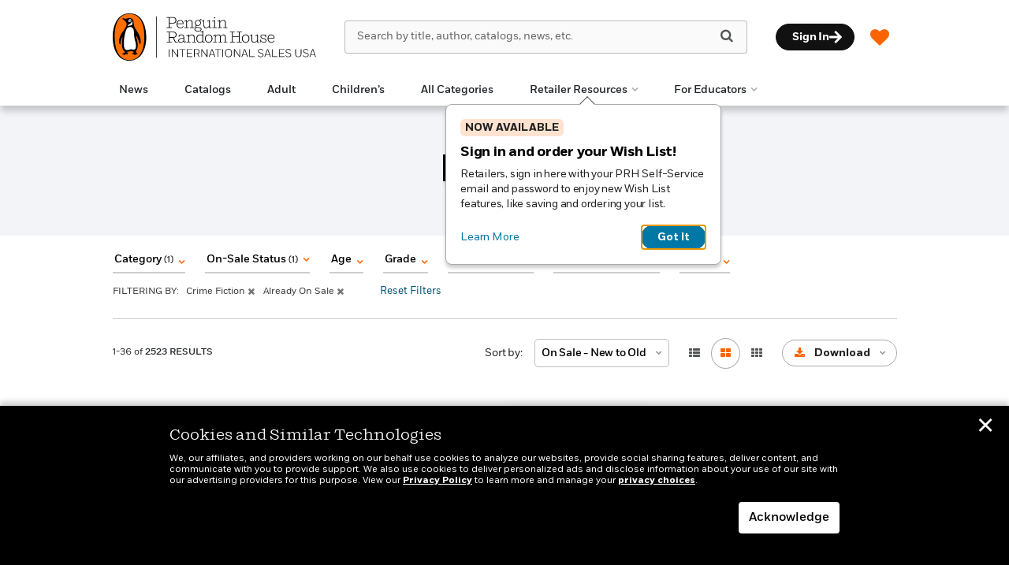

--- FILE ---
content_type: text/html; charset=UTF-8
request_url: https://prhinternationalsales.com/themes/?catUri=/crime-fiction
body_size: 86441
content:

<!DOCTYPE html>
<html lang="en" prefix="og: http://ogp.me/ns#">
<head>
	<title>Category Landing Page - Penguin Random House International Sales</title>
	<meta charset="utf-8">
	<meta http-equiv="X-UA-Compatible" content="IE=edge"><script type="text/javascript">(window.NREUM||(NREUM={})).init={privacy:{cookies_enabled:true},ajax:{deny_list:["bam.nr-data.net"]},feature_flags:["soft_nav"],distributed_tracing:{enabled:true}};(window.NREUM||(NREUM={})).loader_config={agentID:"1386034874",accountID:"3793967",trustKey:"66686",xpid:"VwEOUl9VDxABVldSBAAGUVcG",licenseKey:"NRJS-faabd3a261d6601597a",applicationID:"1260311737",browserID:"1386034874"};;/*! For license information please see nr-loader-spa-1.304.0.min.js.LICENSE.txt */
(()=>{var e,t,r={384:(e,t,r)=>{"use strict";r.d(t,{NT:()=>o,US:()=>u,Zm:()=>a,bQ:()=>d,dV:()=>c,pV:()=>l});var n=r(6154),i=r(1863),s=r(1910);const o={beacon:"bam.nr-data.net",errorBeacon:"bam.nr-data.net"};function a(){return n.gm.NREUM||(n.gm.NREUM={}),void 0===n.gm.newrelic&&(n.gm.newrelic=n.gm.NREUM),n.gm.NREUM}function c(){let e=a();return e.o||(e.o={ST:n.gm.setTimeout,SI:n.gm.setImmediate||n.gm.setInterval,CT:n.gm.clearTimeout,XHR:n.gm.XMLHttpRequest,REQ:n.gm.Request,EV:n.gm.Event,PR:n.gm.Promise,MO:n.gm.MutationObserver,FETCH:n.gm.fetch,WS:n.gm.WebSocket},(0,s.i)(...Object.values(e.o))),e}function d(e,t){let r=a();r.initializedAgents??={},t.initializedAt={ms:(0,i.t)(),date:new Date},r.initializedAgents[e]=t}function u(e,t){a()[e]=t}function l(){return function(){let e=a();const t=e.info||{};e.info={beacon:o.beacon,errorBeacon:o.errorBeacon,...t}}(),function(){let e=a();const t=e.init||{};e.init={...t}}(),c(),function(){let e=a();const t=e.loader_config||{};e.loader_config={...t}}(),a()}},782:(e,t,r)=>{"use strict";r.d(t,{T:()=>n});const n=r(860).K7.pageViewTiming},860:(e,t,r)=>{"use strict";r.d(t,{$J:()=>u,K7:()=>c,P3:()=>d,XX:()=>i,Yy:()=>a,df:()=>s,qY:()=>n,v4:()=>o});const n="events",i="jserrors",s="browser/blobs",o="rum",a="browser/logs",c={ajax:"ajax",genericEvents:"generic_events",jserrors:i,logging:"logging",metrics:"metrics",pageAction:"page_action",pageViewEvent:"page_view_event",pageViewTiming:"page_view_timing",sessionReplay:"session_replay",sessionTrace:"session_trace",softNav:"soft_navigations",spa:"spa"},d={[c.pageViewEvent]:1,[c.pageViewTiming]:2,[c.metrics]:3,[c.jserrors]:4,[c.spa]:5,[c.ajax]:6,[c.sessionTrace]:7,[c.softNav]:8,[c.sessionReplay]:9,[c.logging]:10,[c.genericEvents]:11},u={[c.pageViewEvent]:o,[c.pageViewTiming]:n,[c.ajax]:n,[c.spa]:n,[c.softNav]:n,[c.metrics]:i,[c.jserrors]:i,[c.sessionTrace]:s,[c.sessionReplay]:s,[c.logging]:a,[c.genericEvents]:"ins"}},944:(e,t,r)=>{"use strict";r.d(t,{R:()=>i});var n=r(3241);function i(e,t){"function"==typeof console.debug&&(console.debug("New Relic Warning: https://github.com/newrelic/newrelic-browser-agent/blob/main/docs/warning-codes.md#".concat(e),t),(0,n.W)({agentIdentifier:null,drained:null,type:"data",name:"warn",feature:"warn",data:{code:e,secondary:t}}))}},993:(e,t,r)=>{"use strict";r.d(t,{A$:()=>s,ET:()=>o,TZ:()=>a,p_:()=>i});var n=r(860);const i={ERROR:"ERROR",WARN:"WARN",INFO:"INFO",DEBUG:"DEBUG",TRACE:"TRACE"},s={OFF:0,ERROR:1,WARN:2,INFO:3,DEBUG:4,TRACE:5},o="log",a=n.K7.logging},1687:(e,t,r)=>{"use strict";r.d(t,{Ak:()=>d,Ze:()=>f,x3:()=>u});var n=r(3241),i=r(7836),s=r(3606),o=r(860),a=r(2646);const c={};function d(e,t){const r={staged:!1,priority:o.P3[t]||0};l(e),c[e].get(t)||c[e].set(t,r)}function u(e,t){e&&c[e]&&(c[e].get(t)&&c[e].delete(t),p(e,t,!1),c[e].size&&h(e))}function l(e){if(!e)throw new Error("agentIdentifier required");c[e]||(c[e]=new Map)}function f(e="",t="feature",r=!1){if(l(e),!e||!c[e].get(t)||r)return p(e,t);c[e].get(t).staged=!0,h(e)}function h(e){const t=Array.from(c[e]);t.every(([e,t])=>t.staged)&&(t.sort((e,t)=>e[1].priority-t[1].priority),t.forEach(([t])=>{c[e].delete(t),p(e,t)}))}function p(e,t,r=!0){const o=e?i.ee.get(e):i.ee,c=s.i.handlers;if(!o.aborted&&o.backlog&&c){if((0,n.W)({agentIdentifier:e,type:"lifecycle",name:"drain",feature:t}),r){const e=o.backlog[t],r=c[t];if(r){for(let t=0;e&&t<e.length;++t)g(e[t],r);Object.entries(r).forEach(([e,t])=>{Object.values(t||{}).forEach(t=>{t[0]?.on&&t[0]?.context()instanceof a.y&&t[0].on(e,t[1])})})}}o.isolatedBacklog||delete c[t],o.backlog[t]=null,o.emit("drain-"+t,[])}}function g(e,t){var r=e[1];Object.values(t[r]||{}).forEach(t=>{var r=e[0];if(t[0]===r){var n=t[1],i=e[3],s=e[2];n.apply(i,s)}})}},1741:(e,t,r)=>{"use strict";r.d(t,{W:()=>s});var n=r(944),i=r(4261);class s{#e(e,...t){if(this[e]!==s.prototype[e])return this[e](...t);(0,n.R)(35,e)}addPageAction(e,t){return this.#e(i.hG,e,t)}register(e){return this.#e(i.eY,e)}recordCustomEvent(e,t){return this.#e(i.fF,e,t)}setPageViewName(e,t){return this.#e(i.Fw,e,t)}setCustomAttribute(e,t,r){return this.#e(i.cD,e,t,r)}noticeError(e,t){return this.#e(i.o5,e,t)}setUserId(e){return this.#e(i.Dl,e)}setApplicationVersion(e){return this.#e(i.nb,e)}setErrorHandler(e){return this.#e(i.bt,e)}addRelease(e,t){return this.#e(i.k6,e,t)}log(e,t){return this.#e(i.$9,e,t)}start(){return this.#e(i.d3)}finished(e){return this.#e(i.BL,e)}recordReplay(){return this.#e(i.CH)}pauseReplay(){return this.#e(i.Tb)}addToTrace(e){return this.#e(i.U2,e)}setCurrentRouteName(e){return this.#e(i.PA,e)}interaction(e){return this.#e(i.dT,e)}wrapLogger(e,t,r){return this.#e(i.Wb,e,t,r)}measure(e,t){return this.#e(i.V1,e,t)}consent(e){return this.#e(i.Pv,e)}}},1863:(e,t,r)=>{"use strict";function n(){return Math.floor(performance.now())}r.d(t,{t:()=>n})},1910:(e,t,r)=>{"use strict";r.d(t,{i:()=>s});var n=r(944);const i=new Map;function s(...e){return e.every(e=>{if(i.has(e))return i.get(e);const t="function"==typeof e?e.toString():"",r=t.includes("[native code]"),s=t.includes("nrWrapper");return r||s||(0,n.R)(64,e?.name||t),i.set(e,r),r})}},2555:(e,t,r)=>{"use strict";r.d(t,{D:()=>a,f:()=>o});var n=r(384),i=r(8122);const s={beacon:n.NT.beacon,errorBeacon:n.NT.errorBeacon,licenseKey:void 0,applicationID:void 0,sa:void 0,queueTime:void 0,applicationTime:void 0,ttGuid:void 0,user:void 0,account:void 0,product:void 0,extra:void 0,jsAttributes:{},userAttributes:void 0,atts:void 0,transactionName:void 0,tNamePlain:void 0};function o(e){try{return!!e.licenseKey&&!!e.errorBeacon&&!!e.applicationID}catch(e){return!1}}const a=e=>(0,i.a)(e,s)},2614:(e,t,r)=>{"use strict";r.d(t,{BB:()=>o,H3:()=>n,g:()=>d,iL:()=>c,tS:()=>a,uh:()=>i,wk:()=>s});const n="NRBA",i="SESSION",s=144e5,o=18e5,a={STARTED:"session-started",PAUSE:"session-pause",RESET:"session-reset",RESUME:"session-resume",UPDATE:"session-update"},c={SAME_TAB:"same-tab",CROSS_TAB:"cross-tab"},d={OFF:0,FULL:1,ERROR:2}},2646:(e,t,r)=>{"use strict";r.d(t,{y:()=>n});class n{constructor(e){this.contextId=e}}},2843:(e,t,r)=>{"use strict";r.d(t,{G:()=>s,u:()=>i});var n=r(3878);function i(e,t=!1,r,i){(0,n.DD)("visibilitychange",function(){if(t)return void("hidden"===document.visibilityState&&e());e(document.visibilityState)},r,i)}function s(e,t,r){(0,n.sp)("pagehide",e,t,r)}},3241:(e,t,r)=>{"use strict";r.d(t,{W:()=>s});var n=r(6154);const i="newrelic";function s(e={}){try{n.gm.dispatchEvent(new CustomEvent(i,{detail:e}))}catch(e){}}},3304:(e,t,r)=>{"use strict";r.d(t,{A:()=>s});var n=r(7836);const i=()=>{const e=new WeakSet;return(t,r)=>{if("object"==typeof r&&null!==r){if(e.has(r))return;e.add(r)}return r}};function s(e){try{return JSON.stringify(e,i())??""}catch(e){try{n.ee.emit("internal-error",[e])}catch(e){}return""}}},3333:(e,t,r)=>{"use strict";r.d(t,{$v:()=>u,TZ:()=>n,Xh:()=>c,Zp:()=>i,kd:()=>d,mq:()=>a,nf:()=>o,qN:()=>s});const n=r(860).K7.genericEvents,i=["auxclick","click","copy","keydown","paste","scrollend"],s=["focus","blur"],o=4,a=1e3,c=2e3,d=["PageAction","UserAction","BrowserPerformance"],u={RESOURCES:"experimental.resources",REGISTER:"register"}},3434:(e,t,r)=>{"use strict";r.d(t,{Jt:()=>s,YM:()=>d});var n=r(7836),i=r(5607);const s="nr@original:".concat(i.W),o=50;var a=Object.prototype.hasOwnProperty,c=!1;function d(e,t){return e||(e=n.ee),r.inPlace=function(e,t,n,i,s){n||(n="");const o="-"===n.charAt(0);for(let a=0;a<t.length;a++){const c=t[a],d=e[c];l(d)||(e[c]=r(d,o?c+n:n,i,c,s))}},r.flag=s,r;function r(t,r,n,c,d){return l(t)?t:(r||(r=""),nrWrapper[s]=t,function(e,t,r){if(Object.defineProperty&&Object.keys)try{return Object.keys(e).forEach(function(r){Object.defineProperty(t,r,{get:function(){return e[r]},set:function(t){return e[r]=t,t}})}),t}catch(e){u([e],r)}for(var n in e)a.call(e,n)&&(t[n]=e[n])}(t,nrWrapper,e),nrWrapper);function nrWrapper(){var s,a,l,f;let h;try{a=this,s=[...arguments],l="function"==typeof n?n(s,a):n||{}}catch(t){u([t,"",[s,a,c],l],e)}i(r+"start",[s,a,c],l,d);const p=performance.now();let g;try{return f=t.apply(a,s),g=performance.now(),f}catch(e){throw g=performance.now(),i(r+"err",[s,a,e],l,d),h=e,h}finally{const e=g-p,t={start:p,end:g,duration:e,isLongTask:e>=o,methodName:c,thrownError:h};t.isLongTask&&i("long-task",[t,a],l,d),i(r+"end",[s,a,f],l,d)}}}function i(r,n,i,s){if(!c||t){var o=c;c=!0;try{e.emit(r,n,i,t,s)}catch(t){u([t,r,n,i],e)}c=o}}}function u(e,t){t||(t=n.ee);try{t.emit("internal-error",e)}catch(e){}}function l(e){return!(e&&"function"==typeof e&&e.apply&&!e[s])}},3606:(e,t,r)=>{"use strict";r.d(t,{i:()=>s});var n=r(9908);s.on=o;var i=s.handlers={};function s(e,t,r,s){o(s||n.d,i,e,t,r)}function o(e,t,r,i,s){s||(s="feature"),e||(e=n.d);var o=t[s]=t[s]||{};(o[r]=o[r]||[]).push([e,i])}},3738:(e,t,r)=>{"use strict";r.d(t,{He:()=>i,Kp:()=>a,Lc:()=>d,Rz:()=>u,TZ:()=>n,bD:()=>s,d3:()=>o,jx:()=>l,sl:()=>f,uP:()=>c});const n=r(860).K7.sessionTrace,i="bstResource",s="resource",o="-start",a="-end",c="fn"+o,d="fn"+a,u="pushState",l=1e3,f=3e4},3785:(e,t,r)=>{"use strict";r.d(t,{R:()=>c,b:()=>d});var n=r(9908),i=r(1863),s=r(860),o=r(3969),a=r(993);function c(e,t,r={},c=a.p_.INFO,d,u=(0,i.t)()){(0,n.p)(o.xV,["API/logging/".concat(c.toLowerCase(),"/called")],void 0,s.K7.metrics,e),(0,n.p)(a.ET,[u,t,r,c,d],void 0,s.K7.logging,e)}function d(e){return"string"==typeof e&&Object.values(a.p_).some(t=>t===e.toUpperCase().trim())}},3878:(e,t,r)=>{"use strict";function n(e,t){return{capture:e,passive:!1,signal:t}}function i(e,t,r=!1,i){window.addEventListener(e,t,n(r,i))}function s(e,t,r=!1,i){document.addEventListener(e,t,n(r,i))}r.d(t,{DD:()=>s,jT:()=>n,sp:()=>i})},3962:(e,t,r)=>{"use strict";r.d(t,{AM:()=>o,O2:()=>l,OV:()=>s,Qu:()=>f,TZ:()=>c,ih:()=>h,pP:()=>a,t1:()=>u,tC:()=>i,wD:()=>d});var n=r(860);const i=["click","keydown","submit"],s="popstate",o="api",a="initialPageLoad",c=n.K7.softNav,d=5e3,u=500,l={INITIAL_PAGE_LOAD:"",ROUTE_CHANGE:1,UNSPECIFIED:2},f={INTERACTION:1,AJAX:2,CUSTOM_END:3,CUSTOM_TRACER:4},h={IP:"in progress",PF:"pending finish",FIN:"finished",CAN:"cancelled"}},3969:(e,t,r)=>{"use strict";r.d(t,{TZ:()=>n,XG:()=>a,rs:()=>i,xV:()=>o,z_:()=>s});const n=r(860).K7.metrics,i="sm",s="cm",o="storeSupportabilityMetrics",a="storeEventMetrics"},4234:(e,t,r)=>{"use strict";r.d(t,{W:()=>s});var n=r(7836),i=r(1687);class s{constructor(e,t){this.agentIdentifier=e,this.ee=n.ee.get(e),this.featureName=t,this.blocked=!1}deregisterDrain(){(0,i.x3)(this.agentIdentifier,this.featureName)}}},4261:(e,t,r)=>{"use strict";r.d(t,{$9:()=>u,BL:()=>c,CH:()=>p,Dl:()=>x,Fw:()=>w,PA:()=>v,Pl:()=>n,Pv:()=>A,Tb:()=>f,U2:()=>o,V1:()=>E,Wb:()=>T,bt:()=>y,cD:()=>b,d3:()=>R,dT:()=>d,eY:()=>g,fF:()=>h,hG:()=>s,hw:()=>i,k6:()=>a,nb:()=>m,o5:()=>l});const n="api-",i=n+"ixn-",s="addPageAction",o="addToTrace",a="addRelease",c="finished",d="interaction",u="log",l="noticeError",f="pauseReplay",h="recordCustomEvent",p="recordReplay",g="register",m="setApplicationVersion",v="setCurrentRouteName",b="setCustomAttribute",y="setErrorHandler",w="setPageViewName",x="setUserId",R="start",T="wrapLogger",E="measure",A="consent"},4387:(e,t,r)=>{"use strict";function n(e={}){return!(!e.id||!e.name)}function i(e){return"string"==typeof e&&e.trim().length<501||"number"==typeof e}function s(e,t){if(2!==t?.harvestEndpointVersion)return{};const r=t.agentRef.runtime.appMetadata.agents[0].entityGuid;return n(e)?{"mfe.id":e.id,"mfe.name":e.name,eventSource:e.eventSource,"parent.id":e.parent?.id||r}:{"entity.guid":r,appId:t.agentRef.info.applicationID}}r.d(t,{Ux:()=>s,c7:()=>n,yo:()=>i})},5205:(e,t,r)=>{"use strict";r.d(t,{j:()=>_});var n=r(384),i=r(1741);var s=r(2555),o=r(3333);const a=e=>{if(!e||"string"!=typeof e)return!1;try{document.createDocumentFragment().querySelector(e)}catch{return!1}return!0};var c=r(2614),d=r(944),u=r(8122);const l="[data-nr-mask]",f=e=>(0,u.a)(e,(()=>{const e={feature_flags:[],experimental:{allow_registered_children:!1,resources:!1},mask_selector:"*",block_selector:"[data-nr-block]",mask_input_options:{color:!1,date:!1,"datetime-local":!1,email:!1,month:!1,number:!1,range:!1,search:!1,tel:!1,text:!1,time:!1,url:!1,week:!1,textarea:!1,select:!1,password:!0}};return{ajax:{deny_list:void 0,block_internal:!0,enabled:!0,autoStart:!0},api:{get allow_registered_children(){return e.feature_flags.includes(o.$v.REGISTER)||e.experimental.allow_registered_children},set allow_registered_children(t){e.experimental.allow_registered_children=t},duplicate_registered_data:!1},browser_consent_mode:{enabled:!1},distributed_tracing:{enabled:void 0,exclude_newrelic_header:void 0,cors_use_newrelic_header:void 0,cors_use_tracecontext_headers:void 0,allowed_origins:void 0},get feature_flags(){return e.feature_flags},set feature_flags(t){e.feature_flags=t},generic_events:{enabled:!0,autoStart:!0},harvest:{interval:30},jserrors:{enabled:!0,autoStart:!0},logging:{enabled:!0,autoStart:!0},metrics:{enabled:!0,autoStart:!0},obfuscate:void 0,page_action:{enabled:!0},page_view_event:{enabled:!0,autoStart:!0},page_view_timing:{enabled:!0,autoStart:!0},performance:{capture_marks:!1,capture_measures:!1,capture_detail:!0,resources:{get enabled(){return e.feature_flags.includes(o.$v.RESOURCES)||e.experimental.resources},set enabled(t){e.experimental.resources=t},asset_types:[],first_party_domains:[],ignore_newrelic:!0}},privacy:{cookies_enabled:!0},proxy:{assets:void 0,beacon:void 0},session:{expiresMs:c.wk,inactiveMs:c.BB},session_replay:{autoStart:!0,enabled:!1,preload:!1,sampling_rate:10,error_sampling_rate:100,collect_fonts:!1,inline_images:!1,fix_stylesheets:!0,mask_all_inputs:!0,get mask_text_selector(){return e.mask_selector},set mask_text_selector(t){a(t)?e.mask_selector="".concat(t,",").concat(l):""===t||null===t?e.mask_selector=l:(0,d.R)(5,t)},get block_class(){return"nr-block"},get ignore_class(){return"nr-ignore"},get mask_text_class(){return"nr-mask"},get block_selector(){return e.block_selector},set block_selector(t){a(t)?e.block_selector+=",".concat(t):""!==t&&(0,d.R)(6,t)},get mask_input_options(){return e.mask_input_options},set mask_input_options(t){t&&"object"==typeof t?e.mask_input_options={...t,password:!0}:(0,d.R)(7,t)}},session_trace:{enabled:!0,autoStart:!0},soft_navigations:{enabled:!0,autoStart:!0},spa:{enabled:!0,autoStart:!0},ssl:void 0,user_actions:{enabled:!0,elementAttributes:["id","className","tagName","type"]}}})());var h=r(6154),p=r(9324);let g=0;const m={buildEnv:p.F3,distMethod:p.Xs,version:p.xv,originTime:h.WN},v={consented:!1},b={appMetadata:{},get consented(){return this.session?.state?.consent||v.consented},set consented(e){v.consented=e},customTransaction:void 0,denyList:void 0,disabled:!1,harvester:void 0,isolatedBacklog:!1,isRecording:!1,loaderType:void 0,maxBytes:3e4,obfuscator:void 0,onerror:void 0,ptid:void 0,releaseIds:{},session:void 0,timeKeeper:void 0,registeredEntities:[],jsAttributesMetadata:{bytes:0},get harvestCount(){return++g}},y=e=>{const t=(0,u.a)(e,b),r=Object.keys(m).reduce((e,t)=>(e[t]={value:m[t],writable:!1,configurable:!0,enumerable:!0},e),{});return Object.defineProperties(t,r)};var w=r(5701);const x=e=>{const t=e.startsWith("http");e+="/",r.p=t?e:"https://"+e};var R=r(7836),T=r(3241);const E={accountID:void 0,trustKey:void 0,agentID:void 0,licenseKey:void 0,applicationID:void 0,xpid:void 0},A=e=>(0,u.a)(e,E),S=new Set;function _(e,t={},r,o){let{init:a,info:c,loader_config:d,runtime:u={},exposed:l=!0}=t;if(!c){const e=(0,n.pV)();a=e.init,c=e.info,d=e.loader_config}e.init=f(a||{}),e.loader_config=A(d||{}),c.jsAttributes??={},h.bv&&(c.jsAttributes.isWorker=!0),e.info=(0,s.D)(c);const p=e.init,g=[c.beacon,c.errorBeacon];S.has(e.agentIdentifier)||(p.proxy.assets&&(x(p.proxy.assets),g.push(p.proxy.assets)),p.proxy.beacon&&g.push(p.proxy.beacon),e.beacons=[...g],function(e){const t=(0,n.pV)();Object.getOwnPropertyNames(i.W.prototype).forEach(r=>{const n=i.W.prototype[r];if("function"!=typeof n||"constructor"===n)return;let s=t[r];e[r]&&!1!==e.exposed&&"micro-agent"!==e.runtime?.loaderType&&(t[r]=(...t)=>{const n=e[r](...t);return s?s(...t):n})})}(e),(0,n.US)("activatedFeatures",w.B),e.runSoftNavOverSpa&&=!0===p.soft_navigations.enabled&&p.feature_flags.includes("soft_nav")),u.denyList=[...p.ajax.deny_list||[],...p.ajax.block_internal?g:[]],u.ptid=e.agentIdentifier,u.loaderType=r,e.runtime=y(u),S.has(e.agentIdentifier)||(e.ee=R.ee.get(e.agentIdentifier),e.exposed=l,(0,T.W)({agentIdentifier:e.agentIdentifier,drained:!!w.B?.[e.agentIdentifier],type:"lifecycle",name:"initialize",feature:void 0,data:e.config})),S.add(e.agentIdentifier)}},5270:(e,t,r)=>{"use strict";r.d(t,{Aw:()=>o,SR:()=>s,rF:()=>a});var n=r(384),i=r(7767);function s(e){return!!(0,n.dV)().o.MO&&(0,i.V)(e)&&!0===e?.session_trace.enabled}function o(e){return!0===e?.session_replay.preload&&s(e)}function a(e,t){try{if("string"==typeof t?.type){if("password"===t.type.toLowerCase())return"*".repeat(e?.length||0);if(void 0!==t?.dataset?.nrUnmask||t?.classList?.contains("nr-unmask"))return e}}catch(e){}return"string"==typeof e?e.replace(/[\S]/g,"*"):"*".repeat(e?.length||0)}},5289:(e,t,r)=>{"use strict";r.d(t,{GG:()=>s,Qr:()=>a,sB:()=>o});var n=r(3878);function i(){return"undefined"==typeof document||"complete"===document.readyState}function s(e,t){if(i())return e();(0,n.sp)("load",e,t)}function o(e){if(i())return e();(0,n.DD)("DOMContentLoaded",e)}function a(e){if(i())return e();(0,n.sp)("popstate",e)}},5607:(e,t,r)=>{"use strict";r.d(t,{W:()=>n});const n=(0,r(9566).bz)()},5701:(e,t,r)=>{"use strict";r.d(t,{B:()=>s,t:()=>o});var n=r(3241);const i=new Set,s={};function o(e,t){const r=t.agentIdentifier;s[r]??={},e&&"object"==typeof e&&(i.has(r)||(t.ee.emit("rumresp",[e]),s[r]=e,i.add(r),(0,n.W)({agentIdentifier:r,loaded:!0,drained:!0,type:"lifecycle",name:"load",feature:void 0,data:e})))}},6154:(e,t,r)=>{"use strict";r.d(t,{A4:()=>a,OF:()=>u,RI:()=>i,WN:()=>h,bv:()=>s,gm:()=>o,lR:()=>f,m:()=>d,mw:()=>c,sb:()=>l});var n=r(1863);const i="undefined"!=typeof window&&!!window.document,s="undefined"!=typeof WorkerGlobalScope&&("undefined"!=typeof self&&self instanceof WorkerGlobalScope&&self.navigator instanceof WorkerNavigator||"undefined"!=typeof globalThis&&globalThis instanceof WorkerGlobalScope&&globalThis.navigator instanceof WorkerNavigator),o=i?window:"undefined"!=typeof WorkerGlobalScope&&("undefined"!=typeof self&&self instanceof WorkerGlobalScope&&self||"undefined"!=typeof globalThis&&globalThis instanceof WorkerGlobalScope&&globalThis),a="complete"===o?.document?.readyState,c=Boolean("hidden"===o?.document?.visibilityState),d=""+o?.location,u=/iPad|iPhone|iPod/.test(o.navigator?.userAgent),l=u&&"undefined"==typeof SharedWorker,f=(()=>{const e=o.navigator?.userAgent?.match(/Firefox[/\s](\d+\.\d+)/);return Array.isArray(e)&&e.length>=2?+e[1]:0})(),h=Date.now()-(0,n.t)()},6344:(e,t,r)=>{"use strict";r.d(t,{BB:()=>u,Qb:()=>l,TZ:()=>i,Ug:()=>o,Vh:()=>s,_s:()=>a,bc:()=>d,yP:()=>c});var n=r(2614);const i=r(860).K7.sessionReplay,s="errorDuringReplay",o=.12,a={DomContentLoaded:0,Load:1,FullSnapshot:2,IncrementalSnapshot:3,Meta:4,Custom:5},c={[n.g.ERROR]:15e3,[n.g.FULL]:3e5,[n.g.OFF]:0},d={RESET:{message:"Session was reset",sm:"Reset"},IMPORT:{message:"Recorder failed to import",sm:"Import"},TOO_MANY:{message:"429: Too Many Requests",sm:"Too-Many"},TOO_BIG:{message:"Payload was too large",sm:"Too-Big"},CROSS_TAB:{message:"Session Entity was set to OFF on another tab",sm:"Cross-Tab"},ENTITLEMENTS:{message:"Session Replay is not allowed and will not be started",sm:"Entitlement"}},u=5e3,l={API:"api",RESUME:"resume",SWITCH_TO_FULL:"switchToFull",INITIALIZE:"initialize",PRELOAD:"preload"}},6389:(e,t,r)=>{"use strict";function n(e,t=500,r={}){const n=r?.leading||!1;let i;return(...r)=>{n&&void 0===i&&(e.apply(this,r),i=setTimeout(()=>{i=clearTimeout(i)},t)),n||(clearTimeout(i),i=setTimeout(()=>{e.apply(this,r)},t))}}function i(e){let t=!1;return(...r)=>{t||(t=!0,e.apply(this,r))}}r.d(t,{J:()=>i,s:()=>n})},6630:(e,t,r)=>{"use strict";r.d(t,{T:()=>n});const n=r(860).K7.pageViewEvent},6774:(e,t,r)=>{"use strict";r.d(t,{T:()=>n});const n=r(860).K7.jserrors},7295:(e,t,r)=>{"use strict";r.d(t,{Xv:()=>o,gX:()=>i,iW:()=>s});var n=[];function i(e){if(!e||s(e))return!1;if(0===n.length)return!0;for(var t=0;t<n.length;t++){var r=n[t];if("*"===r.hostname)return!1;if(a(r.hostname,e.hostname)&&c(r.pathname,e.pathname))return!1}return!0}function s(e){return void 0===e.hostname}function o(e){if(n=[],e&&e.length)for(var t=0;t<e.length;t++){let r=e[t];if(!r)continue;0===r.indexOf("http://")?r=r.substring(7):0===r.indexOf("https://")&&(r=r.substring(8));const i=r.indexOf("/");let s,o;i>0?(s=r.substring(0,i),o=r.substring(i)):(s=r,o="");let[a]=s.split(":");n.push({hostname:a,pathname:o})}}function a(e,t){return!(e.length>t.length)&&t.indexOf(e)===t.length-e.length}function c(e,t){return 0===e.indexOf("/")&&(e=e.substring(1)),0===t.indexOf("/")&&(t=t.substring(1)),""===e||e===t}},7378:(e,t,r)=>{"use strict";r.d(t,{$p:()=>R,BR:()=>b,Kp:()=>x,L3:()=>y,Lc:()=>c,NC:()=>s,SG:()=>u,TZ:()=>i,U6:()=>p,UT:()=>m,d3:()=>w,dT:()=>f,e5:()=>E,gx:()=>v,l9:()=>l,oW:()=>h,op:()=>g,rw:()=>d,tH:()=>A,uP:()=>a,wW:()=>T,xq:()=>o});var n=r(384);const i=r(860).K7.spa,s=["click","submit","keypress","keydown","keyup","change"],o=999,a="fn-start",c="fn-end",d="cb-start",u="api-ixn-",l="remaining",f="interaction",h="spaNode",p="jsonpNode",g="fetch-start",m="fetch-done",v="fetch-body-",b="jsonp-end",y=(0,n.dV)().o.ST,w="-start",x="-end",R="-body",T="cb"+x,E="jsTime",A="fetch"},7485:(e,t,r)=>{"use strict";r.d(t,{D:()=>i});var n=r(6154);function i(e){if(0===(e||"").indexOf("data:"))return{protocol:"data"};try{const t=new URL(e,location.href),r={port:t.port,hostname:t.hostname,pathname:t.pathname,search:t.search,protocol:t.protocol.slice(0,t.protocol.indexOf(":")),sameOrigin:t.protocol===n.gm?.location?.protocol&&t.host===n.gm?.location?.host};return r.port&&""!==r.port||("http:"===t.protocol&&(r.port="80"),"https:"===t.protocol&&(r.port="443")),r.pathname&&""!==r.pathname?r.pathname.startsWith("/")||(r.pathname="/".concat(r.pathname)):r.pathname="/",r}catch(e){return{}}}},7699:(e,t,r)=>{"use strict";r.d(t,{It:()=>s,KC:()=>a,No:()=>i,qh:()=>o});var n=r(860);const i=16e3,s=1e6,o="SESSION_ERROR",a={[n.K7.logging]:!0,[n.K7.genericEvents]:!1,[n.K7.jserrors]:!1,[n.K7.ajax]:!1}},7767:(e,t,r)=>{"use strict";r.d(t,{V:()=>i});var n=r(6154);const i=e=>n.RI&&!0===e?.privacy.cookies_enabled},7836:(e,t,r)=>{"use strict";r.d(t,{P:()=>a,ee:()=>c});var n=r(384),i=r(8990),s=r(2646),o=r(5607);const a="nr@context:".concat(o.W),c=function e(t,r){var n={},o={},u={},l=!1;try{l=16===r.length&&d.initializedAgents?.[r]?.runtime.isolatedBacklog}catch(e){}var f={on:p,addEventListener:p,removeEventListener:function(e,t){var r=n[e];if(!r)return;for(var i=0;i<r.length;i++)r[i]===t&&r.splice(i,1)},emit:function(e,r,n,i,s){!1!==s&&(s=!0);if(c.aborted&&!i)return;t&&s&&t.emit(e,r,n);var a=h(n);g(e).forEach(e=>{e.apply(a,r)});var d=v()[o[e]];d&&d.push([f,e,r,a]);return a},get:m,listeners:g,context:h,buffer:function(e,t){const r=v();if(t=t||"feature",f.aborted)return;Object.entries(e||{}).forEach(([e,n])=>{o[n]=t,t in r||(r[t]=[])})},abort:function(){f._aborted=!0,Object.keys(f.backlog).forEach(e=>{delete f.backlog[e]})},isBuffering:function(e){return!!v()[o[e]]},debugId:r,backlog:l?{}:t&&"object"==typeof t.backlog?t.backlog:{},isolatedBacklog:l};return Object.defineProperty(f,"aborted",{get:()=>{let e=f._aborted||!1;return e||(t&&(e=t.aborted),e)}}),f;function h(e){return e&&e instanceof s.y?e:e?(0,i.I)(e,a,()=>new s.y(a)):new s.y(a)}function p(e,t){n[e]=g(e).concat(t)}function g(e){return n[e]||[]}function m(t){return u[t]=u[t]||e(f,t)}function v(){return f.backlog}}(void 0,"globalEE"),d=(0,n.Zm)();d.ee||(d.ee=c)},8122:(e,t,r)=>{"use strict";r.d(t,{a:()=>i});var n=r(944);function i(e,t){try{if(!e||"object"!=typeof e)return(0,n.R)(3);if(!t||"object"!=typeof t)return(0,n.R)(4);const r=Object.create(Object.getPrototypeOf(t),Object.getOwnPropertyDescriptors(t)),s=0===Object.keys(r).length?e:r;for(let o in s)if(void 0!==e[o])try{if(null===e[o]){r[o]=null;continue}Array.isArray(e[o])&&Array.isArray(t[o])?r[o]=Array.from(new Set([...e[o],...t[o]])):"object"==typeof e[o]&&"object"==typeof t[o]?r[o]=i(e[o],t[o]):r[o]=e[o]}catch(e){r[o]||(0,n.R)(1,e)}return r}catch(e){(0,n.R)(2,e)}}},8139:(e,t,r)=>{"use strict";r.d(t,{u:()=>f});var n=r(7836),i=r(3434),s=r(8990),o=r(6154);const a={},c=o.gm.XMLHttpRequest,d="addEventListener",u="removeEventListener",l="nr@wrapped:".concat(n.P);function f(e){var t=function(e){return(e||n.ee).get("events")}(e);if(a[t.debugId]++)return t;a[t.debugId]=1;var r=(0,i.YM)(t,!0);function f(e){r.inPlace(e,[d,u],"-",p)}function p(e,t){return e[1]}return"getPrototypeOf"in Object&&(o.RI&&h(document,f),c&&h(c.prototype,f),h(o.gm,f)),t.on(d+"-start",function(e,t){var n=e[1];if(null!==n&&("function"==typeof n||"object"==typeof n)&&"newrelic"!==e[0]){var i=(0,s.I)(n,l,function(){var e={object:function(){if("function"!=typeof n.handleEvent)return;return n.handleEvent.apply(n,arguments)},function:n}[typeof n];return e?r(e,"fn-",null,e.name||"anonymous"):n});this.wrapped=e[1]=i}}),t.on(u+"-start",function(e){e[1]=this.wrapped||e[1]}),t}function h(e,t,...r){let n=e;for(;"object"==typeof n&&!Object.prototype.hasOwnProperty.call(n,d);)n=Object.getPrototypeOf(n);n&&t(n,...r)}},8374:(e,t,r)=>{r.nc=(()=>{try{return document?.currentScript?.nonce}catch(e){}return""})()},8990:(e,t,r)=>{"use strict";r.d(t,{I:()=>i});var n=Object.prototype.hasOwnProperty;function i(e,t,r){if(n.call(e,t))return e[t];var i=r();if(Object.defineProperty&&Object.keys)try{return Object.defineProperty(e,t,{value:i,writable:!0,enumerable:!1}),i}catch(e){}return e[t]=i,i}},9300:(e,t,r)=>{"use strict";r.d(t,{T:()=>n});const n=r(860).K7.ajax},9324:(e,t,r)=>{"use strict";r.d(t,{AJ:()=>o,F3:()=>i,Xs:()=>s,Yq:()=>a,xv:()=>n});const n="1.304.0",i="PROD",s="CDN",o="@newrelic/rrweb",a="1.0.1"},9566:(e,t,r)=>{"use strict";r.d(t,{LA:()=>a,ZF:()=>c,bz:()=>o,el:()=>d});var n=r(6154);const i="xxxxxxxx-xxxx-4xxx-yxxx-xxxxxxxxxxxx";function s(e,t){return e?15&e[t]:16*Math.random()|0}function o(){const e=n.gm?.crypto||n.gm?.msCrypto;let t,r=0;return e&&e.getRandomValues&&(t=e.getRandomValues(new Uint8Array(30))),i.split("").map(e=>"x"===e?s(t,r++).toString(16):"y"===e?(3&s()|8).toString(16):e).join("")}function a(e){const t=n.gm?.crypto||n.gm?.msCrypto;let r,i=0;t&&t.getRandomValues&&(r=t.getRandomValues(new Uint8Array(e)));const o=[];for(var a=0;a<e;a++)o.push(s(r,i++).toString(16));return o.join("")}function c(){return a(16)}function d(){return a(32)}},9908:(e,t,r)=>{"use strict";r.d(t,{d:()=>n,p:()=>i});var n=r(7836).ee.get("handle");function i(e,t,r,i,s){s?(s.buffer([e],i),s.emit(e,t,r)):(n.buffer([e],i),n.emit(e,t,r))}}},n={};function i(e){var t=n[e];if(void 0!==t)return t.exports;var s=n[e]={exports:{}};return r[e](s,s.exports,i),s.exports}i.m=r,i.d=(e,t)=>{for(var r in t)i.o(t,r)&&!i.o(e,r)&&Object.defineProperty(e,r,{enumerable:!0,get:t[r]})},i.f={},i.e=e=>Promise.all(Object.keys(i.f).reduce((t,r)=>(i.f[r](e,t),t),[])),i.u=e=>({212:"nr-spa-compressor",249:"nr-spa-recorder",478:"nr-spa"}[e]+"-1.304.0.min.js"),i.o=(e,t)=>Object.prototype.hasOwnProperty.call(e,t),e={},t="NRBA-1.304.0.PROD:",i.l=(r,n,s,o)=>{if(e[r])e[r].push(n);else{var a,c;if(void 0!==s)for(var d=document.getElementsByTagName("script"),u=0;u<d.length;u++){var l=d[u];if(l.getAttribute("src")==r||l.getAttribute("data-webpack")==t+s){a=l;break}}if(!a){c=!0;var f={478:"sha512-RTX1722u4cl/rMYZr+vtp+36TC5RwDasO7jklt/msIxzcZj/gfUl9hzC/jaBnAllxHgvRvJ5SJ33aSBOMtuaag==",249:"sha512-3fqjXJ9y2oW00IQqrWKpunw45WllfhCoIc9R+z44xBS5mVX1jPU8+FueB1iRPRewPt2nfExoVAoFV7P89MLeHQ==",212:"sha512-FtGgydg7Wdmk+4LTHCjqzMbEYbuqF0VzaLxmT6aRd6mWkGkyXrbkegzFrqUu+xo9z5OyivpR6njOh+u3uZvx6w=="};(a=document.createElement("script")).charset="utf-8",i.nc&&a.setAttribute("nonce",i.nc),a.setAttribute("data-webpack",t+s),a.src=r,0!==a.src.indexOf(window.location.origin+"/")&&(a.crossOrigin="anonymous"),f[o]&&(a.integrity=f[o])}e[r]=[n];var h=(t,n)=>{a.onerror=a.onload=null,clearTimeout(p);var i=e[r];if(delete e[r],a.parentNode&&a.parentNode.removeChild(a),i&&i.forEach(e=>e(n)),t)return t(n)},p=setTimeout(h.bind(null,void 0,{type:"timeout",target:a}),12e4);a.onerror=h.bind(null,a.onerror),a.onload=h.bind(null,a.onload),c&&document.head.appendChild(a)}},i.r=e=>{"undefined"!=typeof Symbol&&Symbol.toStringTag&&Object.defineProperty(e,Symbol.toStringTag,{value:"Module"}),Object.defineProperty(e,"__esModule",{value:!0})},i.p="https://js-agent.newrelic.com/",(()=>{var e={38:0,788:0};i.f.j=(t,r)=>{var n=i.o(e,t)?e[t]:void 0;if(0!==n)if(n)r.push(n[2]);else{var s=new Promise((r,i)=>n=e[t]=[r,i]);r.push(n[2]=s);var o=i.p+i.u(t),a=new Error;i.l(o,r=>{if(i.o(e,t)&&(0!==(n=e[t])&&(e[t]=void 0),n)){var s=r&&("load"===r.type?"missing":r.type),o=r&&r.target&&r.target.src;a.message="Loading chunk "+t+" failed.\n("+s+": "+o+")",a.name="ChunkLoadError",a.type=s,a.request=o,n[1](a)}},"chunk-"+t,t)}};var t=(t,r)=>{var n,s,[o,a,c]=r,d=0;if(o.some(t=>0!==e[t])){for(n in a)i.o(a,n)&&(i.m[n]=a[n]);if(c)c(i)}for(t&&t(r);d<o.length;d++)s=o[d],i.o(e,s)&&e[s]&&e[s][0](),e[s]=0},r=self["webpackChunk:NRBA-1.304.0.PROD"]=self["webpackChunk:NRBA-1.304.0.PROD"]||[];r.forEach(t.bind(null,0)),r.push=t.bind(null,r.push.bind(r))})(),(()=>{"use strict";i(8374);var e=i(9566),t=i(1741);class r extends t.W{agentIdentifier=(0,e.LA)(16)}var n=i(860);const s=Object.values(n.K7);var o=i(5205);var a=i(9908),c=i(1863),d=i(4261),u=i(3241),l=i(944),f=i(5701),h=i(3969);function p(e,t,i,s){const o=s||i;!o||o[e]&&o[e]!==r.prototype[e]||(o[e]=function(){(0,a.p)(h.xV,["API/"+e+"/called"],void 0,n.K7.metrics,i.ee),(0,u.W)({agentIdentifier:i.agentIdentifier,drained:!!f.B?.[i.agentIdentifier],type:"data",name:"api",feature:d.Pl+e,data:{}});try{return t.apply(this,arguments)}catch(e){(0,l.R)(23,e)}})}function g(e,t,r,n,i){const s=e.info;null===r?delete s.jsAttributes[t]:s.jsAttributes[t]=r,(i||null===r)&&(0,a.p)(d.Pl+n,[(0,c.t)(),t,r],void 0,"session",e.ee)}var m=i(1687),v=i(4234),b=i(5289),y=i(6154),w=i(5270),x=i(7767),R=i(6389),T=i(7699);class E extends v.W{constructor(e,t){super(e.agentIdentifier,t),this.agentRef=e,this.abortHandler=void 0,this.featAggregate=void 0,this.loadedSuccessfully=void 0,this.onAggregateImported=new Promise(e=>{this.loadedSuccessfully=e}),this.deferred=Promise.resolve(),!1===e.init[this.featureName].autoStart?this.deferred=new Promise((t,r)=>{this.ee.on("manual-start-all",(0,R.J)(()=>{(0,m.Ak)(e.agentIdentifier,this.featureName),t()}))}):(0,m.Ak)(e.agentIdentifier,t)}importAggregator(e,t,r={}){if(this.featAggregate)return;const n=async()=>{let n;await this.deferred;try{if((0,x.V)(e.init)){const{setupAgentSession:t}=await i.e(478).then(i.bind(i,8766));n=t(e)}}catch(e){(0,l.R)(20,e),this.ee.emit("internal-error",[e]),(0,a.p)(T.qh,[e],void 0,this.featureName,this.ee)}try{if(!this.#t(this.featureName,n,e.init))return(0,m.Ze)(this.agentIdentifier,this.featureName),void this.loadedSuccessfully(!1);const{Aggregate:i}=await t();this.featAggregate=new i(e,r),e.runtime.harvester.initializedAggregates.push(this.featAggregate),this.loadedSuccessfully(!0)}catch(e){(0,l.R)(34,e),this.abortHandler?.(),(0,m.Ze)(this.agentIdentifier,this.featureName,!0),this.loadedSuccessfully(!1),this.ee&&this.ee.abort()}};y.RI?(0,b.GG)(()=>n(),!0):n()}#t(e,t,r){if(this.blocked)return!1;switch(e){case n.K7.sessionReplay:return(0,w.SR)(r)&&!!t;case n.K7.sessionTrace:return!!t;default:return!0}}}var A=i(6630),S=i(2614);class _ extends E{static featureName=A.T;constructor(e){var t;super(e,A.T),this.setupInspectionEvents(e.agentIdentifier),t=e,p(d.Fw,function(e,r){"string"==typeof e&&("/"!==e.charAt(0)&&(e="/"+e),t.runtime.customTransaction=(r||"http://custom.transaction")+e,(0,a.p)(d.Pl+d.Fw,[(0,c.t)()],void 0,void 0,t.ee))},t),this.importAggregator(e,()=>i.e(478).then(i.bind(i,1983)))}setupInspectionEvents(e){const t=(t,r)=>{t&&(0,u.W)({agentIdentifier:e,timeStamp:t.timeStamp,loaded:"complete"===t.target.readyState,type:"window",name:r,data:t.target.location+""})};(0,b.sB)(e=>{t(e,"DOMContentLoaded")}),(0,b.GG)(e=>{t(e,"load")}),(0,b.Qr)(e=>{t(e,"navigate")}),this.ee.on(S.tS.UPDATE,(t,r)=>{(0,u.W)({agentIdentifier:e,type:"lifecycle",name:"session",data:r})})}}var O=i(384);var N=i(2843),I=i(782);class P extends E{static featureName=I.T;constructor(e){super(e,I.T),y.RI&&((0,N.u)(()=>(0,a.p)("docHidden",[(0,c.t)()],void 0,I.T,this.ee),!0),(0,N.G)(()=>(0,a.p)("winPagehide",[(0,c.t)()],void 0,I.T,this.ee)),this.importAggregator(e,()=>i.e(478).then(i.bind(i,9917))))}}class j extends E{static featureName=h.TZ;constructor(e){super(e,h.TZ),y.RI&&document.addEventListener("securitypolicyviolation",e=>{(0,a.p)(h.xV,["Generic/CSPViolation/Detected"],void 0,this.featureName,this.ee)}),this.importAggregator(e,()=>i.e(478).then(i.bind(i,6555)))}}var k=i(6774),C=i(3878),D=i(3304);class L{constructor(e,t,r,n,i){this.name="UncaughtError",this.message="string"==typeof e?e:(0,D.A)(e),this.sourceURL=t,this.line=r,this.column=n,this.__newrelic=i}}function M(e){return K(e)?e:new L(void 0!==e?.message?e.message:e,e?.filename||e?.sourceURL,e?.lineno||e?.line,e?.colno||e?.col,e?.__newrelic,e?.cause)}function H(e){const t="Unhandled Promise Rejection: ";if(!e?.reason)return;if(K(e.reason)){try{e.reason.message.startsWith(t)||(e.reason.message=t+e.reason.message)}catch(e){}return M(e.reason)}const r=M(e.reason);return(r.message||"").startsWith(t)||(r.message=t+r.message),r}function B(e){if(e.error instanceof SyntaxError&&!/:\d+$/.test(e.error.stack?.trim())){const t=new L(e.message,e.filename,e.lineno,e.colno,e.error.__newrelic,e.cause);return t.name=SyntaxError.name,t}return K(e.error)?e.error:M(e)}function K(e){return e instanceof Error&&!!e.stack}function W(e,t,r,i,s=(0,c.t)()){"string"==typeof e&&(e=new Error(e)),(0,a.p)("err",[e,s,!1,t,r.runtime.isRecording,void 0,i],void 0,n.K7.jserrors,r.ee),(0,a.p)("uaErr",[],void 0,n.K7.genericEvents,r.ee)}var U=i(4387),F=i(993),V=i(3785);function G(e,{customAttributes:t={},level:r=F.p_.INFO}={},n,i,s=(0,c.t)()){(0,V.R)(n.ee,e,t,r,i,s)}function z(e,t,r,i,s=(0,c.t)()){(0,a.p)(d.Pl+d.hG,[s,e,t,i],void 0,n.K7.genericEvents,r.ee)}function Z(e,t,r,i,s=(0,c.t)()){const{start:o,end:u,customAttributes:f}=t||{},h={customAttributes:f||{}};if("object"!=typeof h.customAttributes||"string"!=typeof e||0===e.length)return void(0,l.R)(57);const p=(e,t)=>null==e?t:"number"==typeof e?e:e instanceof PerformanceMark?e.startTime:Number.NaN;if(h.start=p(o,0),h.end=p(u,s),Number.isNaN(h.start)||Number.isNaN(h.end))(0,l.R)(57);else{if(h.duration=h.end-h.start,!(h.duration<0))return(0,a.p)(d.Pl+d.V1,[h,e,i],void 0,n.K7.genericEvents,r.ee),h;(0,l.R)(58)}}function q(e,t={},r,i,s=(0,c.t)()){(0,a.p)(d.Pl+d.fF,[s,e,t,i],void 0,n.K7.genericEvents,r.ee)}function X(e){p(d.eY,function(t){return Y(e,t)},e)}function Y(e,t,r){const i={};(0,l.R)(54,"newrelic.register"),t||={},t.eventSource="MicroFrontendBrowserAgent",t.licenseKey||=e.info.licenseKey,t.blocked=!1,t.parent=r||{};let s=()=>{};const o=e.runtime.registeredEntities,d=o.find(({metadata:{target:{id:e,name:r}}})=>e===t.id);if(d)return d.metadata.target.name!==t.name&&(d.metadata.target.name=t.name),d;const u=e=>{t.blocked=!0,s=e};e.init.api.allow_registered_children||u((0,R.J)(()=>(0,l.R)(55))),(0,U.c7)(t)||u((0,R.J)(()=>(0,l.R)(48,t))),(0,U.yo)(t.id)&&(0,U.yo)(t.name)||u((0,R.J)(()=>(0,l.R)(48,t)));const f={addPageAction:(r,n={})=>m(z,[r,{...i,...n},e],t),log:(r,n={})=>m(G,[r,{...n,customAttributes:{...i,...n.customAttributes||{}}},e],t),measure:(r,n={})=>m(Z,[r,{...n,customAttributes:{...i,...n.customAttributes||{}}},e],t),noticeError:(r,n={})=>m(W,[r,{...i,...n},e],t),register:(t={})=>m(Y,[e,t],f.metadata.target),recordCustomEvent:(r,n={})=>m(q,[r,{...i,...n},e],t),setApplicationVersion:e=>g("application.version",e),setCustomAttribute:(e,t)=>g(e,t),setUserId:e=>g("enduser.id",e),metadata:{customAttributes:i,target:t}},p=()=>(t.blocked&&s(),t.blocked);p()||o.push(f);const g=(e,t)=>{p()||(i[e]=t)},m=(t,r,i)=>{if(p())return;const s=(0,c.t)();(0,a.p)(h.xV,["API/register/".concat(t.name,"/called")],void 0,n.K7.metrics,e.ee);try{return e.init.api.duplicate_registered_data&&"register"!==t.name&&t(...r,void 0,s),t(...r,i,s)}catch(e){(0,l.R)(50,e)}};return f}class J extends E{static featureName=k.T;constructor(e){var t;super(e,k.T),t=e,p(d.o5,(e,r)=>W(e,r,t),t),function(e){p(d.bt,function(t){e.runtime.onerror=t},e)}(e),function(e){let t=0;p(d.k6,function(e,r){++t>10||(this.runtime.releaseIds[e.slice(-200)]=(""+r).slice(-200))},e)}(e),X(e);try{this.removeOnAbort=new AbortController}catch(e){}this.ee.on("internal-error",(t,r)=>{this.abortHandler&&(0,a.p)("ierr",[M(t),(0,c.t)(),!0,{},e.runtime.isRecording,r],void 0,this.featureName,this.ee)}),y.gm.addEventListener("unhandledrejection",t=>{this.abortHandler&&(0,a.p)("err",[H(t),(0,c.t)(),!1,{unhandledPromiseRejection:1},e.runtime.isRecording],void 0,this.featureName,this.ee)},(0,C.jT)(!1,this.removeOnAbort?.signal)),y.gm.addEventListener("error",t=>{this.abortHandler&&(0,a.p)("err",[B(t),(0,c.t)(),!1,{},e.runtime.isRecording],void 0,this.featureName,this.ee)},(0,C.jT)(!1,this.removeOnAbort?.signal)),this.abortHandler=this.#r,this.importAggregator(e,()=>i.e(478).then(i.bind(i,2176)))}#r(){this.removeOnAbort?.abort(),this.abortHandler=void 0}}var Q=i(8990);let ee=1;function te(e){const t=typeof e;return!e||"object"!==t&&"function"!==t?-1:e===y.gm?0:(0,Q.I)(e,"nr@id",function(){return ee++})}function re(e){if("string"==typeof e&&e.length)return e.length;if("object"==typeof e){if("undefined"!=typeof ArrayBuffer&&e instanceof ArrayBuffer&&e.byteLength)return e.byteLength;if("undefined"!=typeof Blob&&e instanceof Blob&&e.size)return e.size;if(!("undefined"!=typeof FormData&&e instanceof FormData))try{return(0,D.A)(e).length}catch(e){return}}}var ne=i(8139),ie=i(7836),se=i(3434);const oe={},ae=["open","send"];function ce(e){var t=e||ie.ee;const r=function(e){return(e||ie.ee).get("xhr")}(t);if(void 0===y.gm.XMLHttpRequest)return r;if(oe[r.debugId]++)return r;oe[r.debugId]=1,(0,ne.u)(t);var n=(0,se.YM)(r),i=y.gm.XMLHttpRequest,s=y.gm.MutationObserver,o=y.gm.Promise,a=y.gm.setInterval,c="readystatechange",d=["onload","onerror","onabort","onloadstart","onloadend","onprogress","ontimeout"],u=[],f=y.gm.XMLHttpRequest=function(e){const t=new i(e),s=r.context(t);try{r.emit("new-xhr",[t],s),t.addEventListener(c,(o=s,function(){var e=this;e.readyState>3&&!o.resolved&&(o.resolved=!0,r.emit("xhr-resolved",[],e)),n.inPlace(e,d,"fn-",b)}),(0,C.jT)(!1))}catch(e){(0,l.R)(15,e);try{r.emit("internal-error",[e])}catch(e){}}var o;return t};function h(e,t){n.inPlace(t,["onreadystatechange"],"fn-",b)}if(function(e,t){for(var r in e)t[r]=e[r]}(i,f),f.prototype=i.prototype,n.inPlace(f.prototype,ae,"-xhr-",b),r.on("send-xhr-start",function(e,t){h(e,t),function(e){u.push(e),s&&(p?p.then(v):a?a(v):(g=-g,m.data=g))}(t)}),r.on("open-xhr-start",h),s){var p=o&&o.resolve();if(!a&&!o){var g=1,m=document.createTextNode(g);new s(v).observe(m,{characterData:!0})}}else t.on("fn-end",function(e){e[0]&&e[0].type===c||v()});function v(){for(var e=0;e<u.length;e++)h(0,u[e]);u.length&&(u=[])}function b(e,t){return t}return r}var de="fetch-",ue=de+"body-",le=["arrayBuffer","blob","json","text","formData"],fe=y.gm.Request,he=y.gm.Response,pe="prototype";const ge={};function me(e){const t=function(e){return(e||ie.ee).get("fetch")}(e);if(!(fe&&he&&y.gm.fetch))return t;if(ge[t.debugId]++)return t;function r(e,r,n){var i=e[r];"function"==typeof i&&(e[r]=function(){var e,r=[...arguments],s={};t.emit(n+"before-start",[r],s),s[ie.P]&&s[ie.P].dt&&(e=s[ie.P].dt);var o=i.apply(this,r);return t.emit(n+"start",[r,e],o),o.then(function(e){return t.emit(n+"end",[null,e],o),e},function(e){throw t.emit(n+"end",[e],o),e})})}return ge[t.debugId]=1,le.forEach(e=>{r(fe[pe],e,ue),r(he[pe],e,ue)}),r(y.gm,"fetch",de),t.on(de+"end",function(e,r){var n=this;if(r){var i=r.headers.get("content-length");null!==i&&(n.rxSize=i),t.emit(de+"done",[null,r],n)}else t.emit(de+"done",[e],n)}),t}var ve=i(7485);class be{constructor(e){this.agentRef=e}generateTracePayload(t){const r=this.agentRef.loader_config;if(!this.shouldGenerateTrace(t)||!r)return null;var n=(r.accountID||"").toString()||null,i=(r.agentID||"").toString()||null,s=(r.trustKey||"").toString()||null;if(!n||!i)return null;var o=(0,e.ZF)(),a=(0,e.el)(),c=Date.now(),d={spanId:o,traceId:a,timestamp:c};return(t.sameOrigin||this.isAllowedOrigin(t)&&this.useTraceContextHeadersForCors())&&(d.traceContextParentHeader=this.generateTraceContextParentHeader(o,a),d.traceContextStateHeader=this.generateTraceContextStateHeader(o,c,n,i,s)),(t.sameOrigin&&!this.excludeNewrelicHeader()||!t.sameOrigin&&this.isAllowedOrigin(t)&&this.useNewrelicHeaderForCors())&&(d.newrelicHeader=this.generateTraceHeader(o,a,c,n,i,s)),d}generateTraceContextParentHeader(e,t){return"00-"+t+"-"+e+"-01"}generateTraceContextStateHeader(e,t,r,n,i){return i+"@nr=0-1-"+r+"-"+n+"-"+e+"----"+t}generateTraceHeader(e,t,r,n,i,s){if(!("function"==typeof y.gm?.btoa))return null;var o={v:[0,1],d:{ty:"Browser",ac:n,ap:i,id:e,tr:t,ti:r}};return s&&n!==s&&(o.d.tk=s),btoa((0,D.A)(o))}shouldGenerateTrace(e){return this.agentRef.init?.distributed_tracing?.enabled&&this.isAllowedOrigin(e)}isAllowedOrigin(e){var t=!1;const r=this.agentRef.init?.distributed_tracing;if(e.sameOrigin)t=!0;else if(r?.allowed_origins instanceof Array)for(var n=0;n<r.allowed_origins.length;n++){var i=(0,ve.D)(r.allowed_origins[n]);if(e.hostname===i.hostname&&e.protocol===i.protocol&&e.port===i.port){t=!0;break}}return t}excludeNewrelicHeader(){var e=this.agentRef.init?.distributed_tracing;return!!e&&!!e.exclude_newrelic_header}useNewrelicHeaderForCors(){var e=this.agentRef.init?.distributed_tracing;return!!e&&!1!==e.cors_use_newrelic_header}useTraceContextHeadersForCors(){var e=this.agentRef.init?.distributed_tracing;return!!e&&!!e.cors_use_tracecontext_headers}}var ye=i(9300),we=i(7295);function xe(e){return"string"==typeof e?e:e instanceof(0,O.dV)().o.REQ?e.url:y.gm?.URL&&e instanceof URL?e.href:void 0}var Re=["load","error","abort","timeout"],Te=Re.length,Ee=(0,O.dV)().o.REQ,Ae=(0,O.dV)().o.XHR;const Se="X-NewRelic-App-Data";class _e extends E{static featureName=ye.T;constructor(e){super(e,ye.T),this.dt=new be(e),this.handler=(e,t,r,n)=>(0,a.p)(e,t,r,n,this.ee);try{const e={xmlhttprequest:"xhr",fetch:"fetch",beacon:"beacon"};y.gm?.performance?.getEntriesByType("resource").forEach(t=>{if(t.initiatorType in e&&0!==t.responseStatus){const r={status:t.responseStatus},i={rxSize:t.transferSize,duration:Math.floor(t.duration),cbTime:0};Oe(r,t.name),this.handler("xhr",[r,i,t.startTime,t.responseEnd,e[t.initiatorType]],void 0,n.K7.ajax)}})}catch(e){}me(this.ee),ce(this.ee),function(e,t,r,i){function s(e){var t=this;t.totalCbs=0,t.called=0,t.cbTime=0,t.end=E,t.ended=!1,t.xhrGuids={},t.lastSize=null,t.loadCaptureCalled=!1,t.params=this.params||{},t.metrics=this.metrics||{},t.latestLongtaskEnd=0,e.addEventListener("load",function(r){A(t,e)},(0,C.jT)(!1)),y.lR||e.addEventListener("progress",function(e){t.lastSize=e.loaded},(0,C.jT)(!1))}function o(e){this.params={method:e[0]},Oe(this,e[1]),this.metrics={}}function d(t,r){e.loader_config.xpid&&this.sameOrigin&&r.setRequestHeader("X-NewRelic-ID",e.loader_config.xpid);var n=i.generateTracePayload(this.parsedOrigin);if(n){var s=!1;n.newrelicHeader&&(r.setRequestHeader("newrelic",n.newrelicHeader),s=!0),n.traceContextParentHeader&&(r.setRequestHeader("traceparent",n.traceContextParentHeader),n.traceContextStateHeader&&r.setRequestHeader("tracestate",n.traceContextStateHeader),s=!0),s&&(this.dt=n)}}function u(e,r){var n=this.metrics,i=e[0],s=this;if(n&&i){var o=re(i);o&&(n.txSize=o)}this.startTime=(0,c.t)(),this.body=i,this.listener=function(e){try{"abort"!==e.type||s.loadCaptureCalled||(s.params.aborted=!0),("load"!==e.type||s.called===s.totalCbs&&(s.onloadCalled||"function"!=typeof r.onload)&&"function"==typeof s.end)&&s.end(r)}catch(e){try{t.emit("internal-error",[e])}catch(e){}}};for(var a=0;a<Te;a++)r.addEventListener(Re[a],this.listener,(0,C.jT)(!1))}function l(e,t,r){this.cbTime+=e,t?this.onloadCalled=!0:this.called+=1,this.called!==this.totalCbs||!this.onloadCalled&&"function"==typeof r.onload||"function"!=typeof this.end||this.end(r)}function f(e,t){var r=""+te(e)+!!t;this.xhrGuids&&!this.xhrGuids[r]&&(this.xhrGuids[r]=!0,this.totalCbs+=1)}function p(e,t){var r=""+te(e)+!!t;this.xhrGuids&&this.xhrGuids[r]&&(delete this.xhrGuids[r],this.totalCbs-=1)}function g(){this.endTime=(0,c.t)()}function m(e,r){r instanceof Ae&&"load"===e[0]&&t.emit("xhr-load-added",[e[1],e[2]],r)}function v(e,r){r instanceof Ae&&"load"===e[0]&&t.emit("xhr-load-removed",[e[1],e[2]],r)}function b(e,t,r){t instanceof Ae&&("onload"===r&&(this.onload=!0),("load"===(e[0]&&e[0].type)||this.onload)&&(this.xhrCbStart=(0,c.t)()))}function w(e,r){this.xhrCbStart&&t.emit("xhr-cb-time",[(0,c.t)()-this.xhrCbStart,this.onload,r],r)}function x(e){var t,r=e[1]||{};if("string"==typeof e[0]?0===(t=e[0]).length&&y.RI&&(t=""+y.gm.location.href):e[0]&&e[0].url?t=e[0].url:y.gm?.URL&&e[0]&&e[0]instanceof URL?t=e[0].href:"function"==typeof e[0].toString&&(t=e[0].toString()),"string"==typeof t&&0!==t.length){t&&(this.parsedOrigin=(0,ve.D)(t),this.sameOrigin=this.parsedOrigin.sameOrigin);var n=i.generateTracePayload(this.parsedOrigin);if(n&&(n.newrelicHeader||n.traceContextParentHeader))if(e[0]&&e[0].headers)a(e[0].headers,n)&&(this.dt=n);else{var s={};for(var o in r)s[o]=r[o];s.headers=new Headers(r.headers||{}),a(s.headers,n)&&(this.dt=n),e.length>1?e[1]=s:e.push(s)}}function a(e,t){var r=!1;return t.newrelicHeader&&(e.set("newrelic",t.newrelicHeader),r=!0),t.traceContextParentHeader&&(e.set("traceparent",t.traceContextParentHeader),t.traceContextStateHeader&&e.set("tracestate",t.traceContextStateHeader),r=!0),r}}function R(e,t){this.params={},this.metrics={},this.startTime=(0,c.t)(),this.dt=t,e.length>=1&&(this.target=e[0]),e.length>=2&&(this.opts=e[1]);var r=this.opts||{},n=this.target;Oe(this,xe(n));var i=(""+(n&&n instanceof Ee&&n.method||r.method||"GET")).toUpperCase();this.params.method=i,this.body=r.body,this.txSize=re(r.body)||0}function T(e,t){if(this.endTime=(0,c.t)(),this.params||(this.params={}),(0,we.iW)(this.params))return;let i;this.params.status=t?t.status:0,"string"==typeof this.rxSize&&this.rxSize.length>0&&(i=+this.rxSize);const s={txSize:this.txSize,rxSize:i,duration:(0,c.t)()-this.startTime};r("xhr",[this.params,s,this.startTime,this.endTime,"fetch"],this,n.K7.ajax)}function E(e){const t=this.params,i=this.metrics;if(!this.ended){this.ended=!0;for(let t=0;t<Te;t++)e.removeEventListener(Re[t],this.listener,!1);t.aborted||(0,we.iW)(t)||(i.duration=(0,c.t)()-this.startTime,this.loadCaptureCalled||4!==e.readyState?null==t.status&&(t.status=0):A(this,e),i.cbTime=this.cbTime,r("xhr",[t,i,this.startTime,this.endTime,"xhr"],this,n.K7.ajax))}}function A(e,r){e.params.status=r.status;var i=function(e,t){var r=e.responseType;return"json"===r&&null!==t?t:"arraybuffer"===r||"blob"===r||"json"===r?re(e.response):"text"===r||""===r||void 0===r?re(e.responseText):void 0}(r,e.lastSize);if(i&&(e.metrics.rxSize=i),e.sameOrigin&&r.getAllResponseHeaders().indexOf(Se)>=0){var s=r.getResponseHeader(Se);s&&((0,a.p)(h.rs,["Ajax/CrossApplicationTracing/Header/Seen"],void 0,n.K7.metrics,t),e.params.cat=s.split(", ").pop())}e.loadCaptureCalled=!0}t.on("new-xhr",s),t.on("open-xhr-start",o),t.on("open-xhr-end",d),t.on("send-xhr-start",u),t.on("xhr-cb-time",l),t.on("xhr-load-added",f),t.on("xhr-load-removed",p),t.on("xhr-resolved",g),t.on("addEventListener-end",m),t.on("removeEventListener-end",v),t.on("fn-end",w),t.on("fetch-before-start",x),t.on("fetch-start",R),t.on("fn-start",b),t.on("fetch-done",T)}(e,this.ee,this.handler,this.dt),this.importAggregator(e,()=>i.e(478).then(i.bind(i,3845)))}}function Oe(e,t){var r=(0,ve.D)(t),n=e.params||e;n.hostname=r.hostname,n.port=r.port,n.protocol=r.protocol,n.host=r.hostname+":"+r.port,n.pathname=r.pathname,e.parsedOrigin=r,e.sameOrigin=r.sameOrigin}const Ne={},Ie=["pushState","replaceState"];function Pe(e){const t=function(e){return(e||ie.ee).get("history")}(e);return!y.RI||Ne[t.debugId]++||(Ne[t.debugId]=1,(0,se.YM)(t).inPlace(window.history,Ie,"-")),t}var je=i(3738);function ke(e){p(d.BL,function(t=Date.now()){const r=t-y.WN;r<0&&(0,l.R)(62,t),(0,a.p)(h.XG,[d.BL,{time:r}],void 0,n.K7.metrics,e.ee),e.addToTrace({name:d.BL,start:t,origin:"nr"}),(0,a.p)(d.Pl+d.hG,[r,d.BL],void 0,n.K7.genericEvents,e.ee)},e)}const{He:Ce,bD:De,d3:Le,Kp:Me,TZ:He,Lc:Be,uP:Ke,Rz:We}=je;class Ue extends E{static featureName=He;constructor(e){var t;super(e,He),t=e,p(d.U2,function(e){if(!(e&&"object"==typeof e&&e.name&&e.start))return;const r={n:e.name,s:e.start-y.WN,e:(e.end||e.start)-y.WN,o:e.origin||"",t:"api"};r.s<0||r.e<0||r.e<r.s?(0,l.R)(61,{start:r.s,end:r.e}):(0,a.p)("bstApi",[r],void 0,n.K7.sessionTrace,t.ee)},t),ke(e);if(!(0,x.V)(e.init))return void this.deregisterDrain();const r=this.ee;let s;Pe(r),this.eventsEE=(0,ne.u)(r),this.eventsEE.on(Ke,function(e,t){this.bstStart=(0,c.t)()}),this.eventsEE.on(Be,function(e,t){(0,a.p)("bst",[e[0],t,this.bstStart,(0,c.t)()],void 0,n.K7.sessionTrace,r)}),r.on(We+Le,function(e){this.time=(0,c.t)(),this.startPath=location.pathname+location.hash}),r.on(We+Me,function(e){(0,a.p)("bstHist",[location.pathname+location.hash,this.startPath,this.time],void 0,n.K7.sessionTrace,r)});try{s=new PerformanceObserver(e=>{const t=e.getEntries();(0,a.p)(Ce,[t],void 0,n.K7.sessionTrace,r)}),s.observe({type:De,buffered:!0})}catch(e){}this.importAggregator(e,()=>i.e(478).then(i.bind(i,6974)),{resourceObserver:s})}}var Fe=i(6344);class Ve extends E{static featureName=Fe.TZ;#n;recorder;constructor(e){var t;let r;super(e,Fe.TZ),t=e,p(d.CH,function(){(0,a.p)(d.CH,[],void 0,n.K7.sessionReplay,t.ee)},t),function(e){p(d.Tb,function(){(0,a.p)(d.Tb,[],void 0,n.K7.sessionReplay,e.ee)},e)}(e);try{r=JSON.parse(localStorage.getItem("".concat(S.H3,"_").concat(S.uh)))}catch(e){}(0,w.SR)(e.init)&&this.ee.on(d.CH,()=>this.#i()),this.#s(r)&&this.importRecorder().then(e=>{e.startRecording(Fe.Qb.PRELOAD,r?.sessionReplayMode)}),this.importAggregator(this.agentRef,()=>i.e(478).then(i.bind(i,6167)),this),this.ee.on("err",e=>{this.blocked||this.agentRef.runtime.isRecording&&(this.errorNoticed=!0,(0,a.p)(Fe.Vh,[e],void 0,this.featureName,this.ee))})}#s(e){return e&&(e.sessionReplayMode===S.g.FULL||e.sessionReplayMode===S.g.ERROR)||(0,w.Aw)(this.agentRef.init)}importRecorder(){return this.recorder?Promise.resolve(this.recorder):(this.#n??=Promise.all([i.e(478),i.e(249)]).then(i.bind(i,4866)).then(({Recorder:e})=>(this.recorder=new e(this),this.recorder)).catch(e=>{throw this.ee.emit("internal-error",[e]),this.blocked=!0,e}),this.#n)}#i(){this.blocked||(this.featAggregate?this.featAggregate.mode!==S.g.FULL&&this.featAggregate.initializeRecording(S.g.FULL,!0,Fe.Qb.API):this.importRecorder().then(()=>{this.recorder.startRecording(Fe.Qb.API,S.g.FULL)}))}}var Ge=i(3962);function ze(e){const t=e.ee.get("tracer");function r(){}p(d.dT,function(e){return(new r).get("object"==typeof e?e:{})},e);const i=r.prototype={createTracer:function(r,i){var s={},o=this,u="function"==typeof i;return(0,a.p)(h.xV,["API/createTracer/called"],void 0,n.K7.metrics,e.ee),e.runSoftNavOverSpa||(0,a.p)(d.hw+"tracer",[(0,c.t)(),r,s],o,n.K7.spa,e.ee),function(){if(t.emit((u?"":"no-")+"fn-start",[(0,c.t)(),o,u],s),u)try{return i.apply(this,arguments)}catch(e){const r="string"==typeof e?new Error(e):e;throw t.emit("fn-err",[arguments,this,r],s),r}finally{t.emit("fn-end",[(0,c.t)()],s)}}}};["actionText","setName","setAttribute","save","ignore","onEnd","getContext","end","get"].forEach(t=>{p.apply(this,[t,function(){return(0,a.p)(d.hw+t,[(0,c.t)(),...arguments],this,e.runSoftNavOverSpa?n.K7.softNav:n.K7.spa,e.ee),this},e,i])}),p(d.PA,function(){e.runSoftNavOverSpa?(0,a.p)(d.hw+"routeName",[performance.now(),...arguments],void 0,n.K7.softNav,e.ee):(0,a.p)(d.Pl+"routeName",[(0,c.t)(),...arguments],this,n.K7.spa,e.ee)},e)}class Ze extends E{static featureName=Ge.TZ;constructor(e){if(super(e,Ge.TZ),ze(e),!y.RI||!(0,O.dV)().o.MO)return;const t=Pe(this.ee);try{this.removeOnAbort=new AbortController}catch(e){}Ge.tC.forEach(e=>{(0,C.sp)(e,e=>{o(e)},!0,this.removeOnAbort?.signal)});const r=()=>(0,a.p)("newURL",[(0,c.t)(),""+window.location],void 0,this.featureName,this.ee);t.on("pushState-end",r),t.on("replaceState-end",r),(0,C.sp)(Ge.OV,e=>{o(e),(0,a.p)("newURL",[e.timeStamp,""+window.location],void 0,this.featureName,this.ee)},!0,this.removeOnAbort?.signal);let n=!1;const s=new((0,O.dV)().o.MO)((e,t)=>{n||(n=!0,requestAnimationFrame(()=>{(0,a.p)("newDom",[(0,c.t)()],void 0,this.featureName,this.ee),n=!1}))}),o=(0,R.s)(e=>{"loading"!==document.readyState&&((0,a.p)("newUIEvent",[e],void 0,this.featureName,this.ee),s.observe(document.body,{attributes:!0,childList:!0,subtree:!0,characterData:!0}))},100,{leading:!0});this.abortHandler=function(){this.removeOnAbort?.abort(),s.disconnect(),this.abortHandler=void 0},this.importAggregator(e,()=>i.e(478).then(i.bind(i,4393)),{domObserver:s})}}var qe=i(7378);const Xe={},Ye=["appendChild","insertBefore","replaceChild"];function Je(e){const t=function(e){return(e||ie.ee).get("jsonp")}(e);if(!y.RI||Xe[t.debugId])return t;Xe[t.debugId]=!0;var r=(0,se.YM)(t),n=/[?&](?:callback|cb)=([^&#]+)/,i=/(.*)\.([^.]+)/,s=/^(\w+)(\.|$)(.*)$/;function o(e,t){if(!e)return t;const r=e.match(s),n=r[1];return o(r[3],t[n])}return r.inPlace(Node.prototype,Ye,"dom-"),t.on("dom-start",function(e){!function(e){if(!e||"string"!=typeof e.nodeName||"script"!==e.nodeName.toLowerCase())return;if("function"!=typeof e.addEventListener)return;var s=(a=e.src,c=a.match(n),c?c[1]:null);var a,c;if(!s)return;var d=function(e){var t=e.match(i);if(t&&t.length>=3)return{key:t[2],parent:o(t[1],window)};return{key:e,parent:window}}(s);if("function"!=typeof d.parent[d.key])return;var u={};function l(){t.emit("jsonp-end",[],u),e.removeEventListener("load",l,(0,C.jT)(!1)),e.removeEventListener("error",f,(0,C.jT)(!1))}function f(){t.emit("jsonp-error",[],u),t.emit("jsonp-end",[],u),e.removeEventListener("load",l,(0,C.jT)(!1)),e.removeEventListener("error",f,(0,C.jT)(!1))}r.inPlace(d.parent,[d.key],"cb-",u),e.addEventListener("load",l,(0,C.jT)(!1)),e.addEventListener("error",f,(0,C.jT)(!1)),t.emit("new-jsonp",[e.src],u)}(e[0])}),t}const $e={};function Qe(e){const t=function(e){return(e||ie.ee).get("promise")}(e);if($e[t.debugId])return t;$e[t.debugId]=!0;var r=t.context,n=(0,se.YM)(t),i=y.gm.Promise;return i&&function(){function e(r){var s=t.context(),o=n(r,"executor-",s,null,!1);const a=Reflect.construct(i,[o],e);return t.context(a).getCtx=function(){return s},a}y.gm.Promise=e,Object.defineProperty(e,"name",{value:"Promise"}),e.toString=function(){return i.toString()},Object.setPrototypeOf(e,i),["all","race"].forEach(function(r){const n=i[r];e[r]=function(e){let i=!1;[...e||[]].forEach(e=>{this.resolve(e).then(o("all"===r),o(!1))});const s=n.apply(this,arguments);return s;function o(e){return function(){t.emit("propagate",[null,!i],s,!1,!1),i=i||!e}}}}),["resolve","reject"].forEach(function(r){const n=i[r];e[r]=function(e){const r=n.apply(this,arguments);return e!==r&&t.emit("propagate",[e,!0],r,!1,!1),r}}),e.prototype=i.prototype;const s=i.prototype.then;i.prototype.then=function(...e){var i=this,o=r(i);o.promise=i,e[0]=n(e[0],"cb-",o,null,!1),e[1]=n(e[1],"cb-",o,null,!1);const a=s.apply(this,e);return o.nextPromise=a,t.emit("propagate",[i,!0],a,!1,!1),a},i.prototype.then[se.Jt]=s,t.on("executor-start",function(e){e[0]=n(e[0],"resolve-",this,null,!1),e[1]=n(e[1],"resolve-",this,null,!1)}),t.on("executor-err",function(e,t,r){e[1](r)}),t.on("cb-end",function(e,r,n){t.emit("propagate",[n,!0],this.nextPromise,!1,!1)}),t.on("propagate",function(e,r,n){if(!this.getCtx||r){const r=this,n=e instanceof Promise?t.context(e):null;let i;this.getCtx=function(){return i||(i=n&&n!==r?"function"==typeof n.getCtx?n.getCtx():n:r,i)}}})}(),t}const et={},tt="setTimeout",rt="setInterval",nt="clearTimeout",it="-start",st=[tt,"setImmediate",rt,nt,"clearImmediate"];function ot(e){const t=function(e){return(e||ie.ee).get("timer")}(e);if(et[t.debugId]++)return t;et[t.debugId]=1;var r=(0,se.YM)(t);return r.inPlace(y.gm,st.slice(0,2),tt+"-"),r.inPlace(y.gm,st.slice(2,3),rt+"-"),r.inPlace(y.gm,st.slice(3),nt+"-"),t.on(rt+it,function(e,t,n){e[0]=r(e[0],"fn-",null,n)}),t.on(tt+it,function(e,t,n){this.method=n,this.timerDuration=isNaN(e[1])?0:+e[1],e[0]=r(e[0],"fn-",this,n)}),t}const at={};function ct(e){const t=function(e){return(e||ie.ee).get("mutation")}(e);if(!y.RI||at[t.debugId])return t;at[t.debugId]=!0;var r=(0,se.YM)(t),n=y.gm.MutationObserver;return n&&(window.MutationObserver=function(e){return this instanceof n?new n(r(e,"fn-")):n.apply(this,arguments)},MutationObserver.prototype=n.prototype),t}const{TZ:dt,d3:ut,Kp:lt,$p:ft,wW:ht,e5:pt,tH:gt,uP:mt,rw:vt,Lc:bt}=qe;class yt extends E{static featureName=dt;constructor(e){if(super(e,dt),ze(e),!y.RI)return;try{this.removeOnAbort=new AbortController}catch(e){}let t,r=0;const n=this.ee.get("tracer"),s=Je(this.ee),o=Qe(this.ee),d=ot(this.ee),u=ce(this.ee),l=this.ee.get("events"),f=me(this.ee),h=Pe(this.ee),p=ct(this.ee);function g(e,t){h.emit("newURL",[""+window.location,t])}function m(){r++,t=window.location.hash,this[mt]=(0,c.t)()}function v(){r--,window.location.hash!==t&&g(0,!0);var e=(0,c.t)();this[pt]=~~this[pt]+e-this[mt],this[bt]=e}function b(e,t){e.on(t,function(){this[t]=(0,c.t)()})}this.ee.on(mt,m),o.on(vt,m),s.on(vt,m),this.ee.on(bt,v),o.on(ht,v),s.on(ht,v),this.ee.on("fn-err",(...t)=>{t[2]?.__newrelic?.[e.agentIdentifier]||(0,a.p)("function-err",[...t],void 0,this.featureName,this.ee)}),this.ee.buffer([mt,bt,"xhr-resolved"],this.featureName),l.buffer([mt],this.featureName),d.buffer(["setTimeout"+lt,"clearTimeout"+ut,mt],this.featureName),u.buffer([mt,"new-xhr","send-xhr"+ut],this.featureName),f.buffer([gt+ut,gt+"-done",gt+ft+ut,gt+ft+lt],this.featureName),h.buffer(["newURL"],this.featureName),p.buffer([mt],this.featureName),o.buffer(["propagate",vt,ht,"executor-err","resolve"+ut],this.featureName),n.buffer([mt,"no-"+mt],this.featureName),s.buffer(["new-jsonp","cb-start","jsonp-error","jsonp-end"],this.featureName),b(f,gt+ut),b(f,gt+"-done"),b(s,"new-jsonp"),b(s,"jsonp-end"),b(s,"cb-start"),h.on("pushState-end",g),h.on("replaceState-end",g),window.addEventListener("hashchange",g,(0,C.jT)(!0,this.removeOnAbort?.signal)),window.addEventListener("load",g,(0,C.jT)(!0,this.removeOnAbort?.signal)),window.addEventListener("popstate",function(){g(0,r>1)},(0,C.jT)(!0,this.removeOnAbort?.signal)),this.abortHandler=this.#r,this.importAggregator(e,()=>i.e(478).then(i.bind(i,5592)))}#r(){this.removeOnAbort?.abort(),this.abortHandler=void 0}}var wt=i(3333);const xt={},Rt=new Set;function Tt(e){return"string"==typeof e?{type:"string",size:(new TextEncoder).encode(e).length}:e instanceof ArrayBuffer?{type:"ArrayBuffer",size:e.byteLength}:e instanceof Blob?{type:"Blob",size:e.size}:e instanceof DataView?{type:"DataView",size:e.byteLength}:ArrayBuffer.isView(e)?{type:"TypedArray",size:e.byteLength}:{type:"unknown",size:0}}class Et{constructor(t,r){this.timestamp=(0,c.t)(),this.currentUrl=window.location.href,this.socketId=(0,e.LA)(8),this.requestedUrl=t,this.requestedProtocols=Array.isArray(r)?r.join(","):r||"",this.openedAt=void 0,this.protocol=void 0,this.extensions=void 0,this.binaryType=void 0,this.messageOrigin=void 0,this.messageCount=void 0,this.messageBytes=void 0,this.messageBytesMin=void 0,this.messageBytesMax=void 0,this.messageTypes=void 0,this.sendCount=void 0,this.sendBytes=void 0,this.sendBytesMin=void 0,this.sendBytesMax=void 0,this.sendTypes=void 0,this.closedAt=void 0,this.closeCode=void 0,this.closeReason=void 0,this.closeWasClean=void 0,this.connectedDuration=void 0,this.hasErrors=void 0}}class At extends E{static featureName=wt.TZ;constructor(e){super(e,wt.TZ);const t=e.init.feature_flags.includes("websockets"),r=e.init.feature_flags.includes("user_frustrations"),s=[e.init.page_action.enabled,e.init.performance.capture_marks,e.init.performance.capture_measures,e.init.performance.resources.enabled,e.init.user_actions.enabled,t];var o;let u,l;if(o=e,p(d.hG,(e,t)=>z(e,t,o),o),function(e){p(d.fF,(t,r)=>q(t,r,e),e)}(e),ke(e),X(e),function(e){p(d.V1,(t,r)=>Z(t,r,e),e)}(e),y.RI&&r&&(me(this.ee),ce(this.ee),u=Pe(this.ee)),t&&(l=function(e){if(!(0,O.dV)().o.WS)return e;const t=e.get("websockets");if(xt[t.debugId]++)return t;xt[t.debugId]=1,(0,N.G)(()=>{const e=(0,c.t)();Rt.forEach(r=>{r.nrData.closedAt=e,r.nrData.closeCode=1001,r.nrData.closeReason="Page navigating away",r.nrData.closeWasClean=!1,r.nrData.openedAt&&(r.nrData.connectedDuration=e-r.nrData.openedAt),t.emit("ws",[r.nrData],r)})});class r extends WebSocket{static name="WebSocket";static toString(){return"function WebSocket() { [native code] }"}toString(){return"[object WebSocket]"}get[Symbol.toStringTag](){return r.name}#o(e){(e.__newrelic??={}).socketId=this.nrData.socketId,this.nrData.hasErrors??=!0}constructor(...e){super(...e),this.nrData=new Et(e[0],e[1]),this.addEventListener("open",()=>{this.nrData.openedAt=(0,c.t)(),["protocol","extensions","binaryType"].forEach(e=>{this.nrData[e]=this[e]}),Rt.add(this)}),this.addEventListener("message",e=>{const{type:t,size:r}=Tt(e.data);this.nrData.messageOrigin??=e.origin,this.nrData.messageCount=(this.nrData.messageCount??0)+1,this.nrData.messageBytes=(this.nrData.messageBytes??0)+r,this.nrData.messageBytesMin=Math.min(this.nrData.messageBytesMin??1/0,r),this.nrData.messageBytesMax=Math.max(this.nrData.messageBytesMax??0,r),(this.nrData.messageTypes??"").includes(t)||(this.nrData.messageTypes=this.nrData.messageTypes?"".concat(this.nrData.messageTypes,",").concat(t):t)}),this.addEventListener("close",e=>{this.nrData.closedAt=(0,c.t)(),this.nrData.closeCode=e.code,this.nrData.closeReason=e.reason,this.nrData.closeWasClean=e.wasClean,this.nrData.connectedDuration=this.nrData.closedAt-this.nrData.openedAt,Rt.delete(this),t.emit("ws",[this.nrData],this)})}addEventListener(e,t,...r){const n=this,i="function"==typeof t?function(...e){try{return t.apply(this,e)}catch(e){throw n.#o(e),e}}:t?.handleEvent?{handleEvent:function(...e){try{return t.handleEvent.apply(t,e)}catch(e){throw n.#o(e),e}}}:t;return super.addEventListener(e,i,...r)}send(e){if(this.readyState===WebSocket.OPEN){const{type:t,size:r}=Tt(e);this.nrData.sendCount=(this.nrData.sendCount??0)+1,this.nrData.sendBytes=(this.nrData.sendBytes??0)+r,this.nrData.sendBytesMin=Math.min(this.nrData.sendBytesMin??1/0,r),this.nrData.sendBytesMax=Math.max(this.nrData.sendBytesMax??0,r),(this.nrData.sendTypes??"").includes(t)||(this.nrData.sendTypes=this.nrData.sendTypes?"".concat(this.nrData.sendTypes,",").concat(t):t)}try{return super.send(e)}catch(e){throw this.#o(e),e}}close(...e){try{super.close(...e)}catch(e){throw this.#o(e),e}}}return y.gm.WebSocket=r,t}(this.ee)),y.RI){if(e.init.user_actions.enabled&&(wt.Zp.forEach(e=>(0,C.sp)(e,e=>(0,a.p)("ua",[e],void 0,this.featureName,this.ee),!0)),wt.qN.forEach(e=>{const t=(0,R.s)(e=>{(0,a.p)("ua",[e],void 0,this.featureName,this.ee)},500,{leading:!0});(0,C.sp)(e,t)}),r)){function f(t){const r=(0,ve.D)(t);return e.beacons.includes(r.hostname+":"+r.port)}function h(){u.emit("navChange")}y.gm.addEventListener("error",()=>{(0,a.p)("uaErr",[],void 0,n.K7.genericEvents,this.ee)},(0,C.jT)(!1,this.removeOnAbort?.signal)),this.ee.on("open-xhr-start",(e,t)=>{f(e[1])||t.addEventListener("readystatechange",()=>{2===t.readyState&&(0,a.p)("uaXhr",[],void 0,n.K7.genericEvents,this.ee)})}),this.ee.on("fetch-start",e=>{e.length>=1&&!f(xe(e[0]))&&(0,a.p)("uaXhr",[],void 0,n.K7.genericEvents,this.ee)}),u.on("pushState-end",h),u.on("replaceState-end",h),window.addEventListener("hashchange",h,(0,C.jT)(!0,this.removeOnAbort?.signal)),window.addEventListener("popstate",h,(0,C.jT)(!0,this.removeOnAbort?.signal))}if(e.init.performance.resources.enabled&&y.gm.PerformanceObserver?.supportedEntryTypes.includes("resource")){new PerformanceObserver(e=>{e.getEntries().forEach(e=>{(0,a.p)("browserPerformance.resource",[e],void 0,this.featureName,this.ee)})}).observe({type:"resource",buffered:!0})}}t&&l.on("ws",e=>{(0,a.p)("ws-complete",[e],void 0,this.featureName,this.ee)});try{this.removeOnAbort=new AbortController}catch(g){}this.abortHandler=()=>{this.removeOnAbort?.abort(),this.abortHandler=void 0},s.some(e=>e)?this.importAggregator(e,()=>i.e(478).then(i.bind(i,8019))):this.deregisterDrain()}}var St=i(2646);const _t=new Map;function Ot(e,t,r,n){if("object"!=typeof t||!t||"string"!=typeof r||!r||"function"!=typeof t[r])return(0,l.R)(29);const i=function(e){return(e||ie.ee).get("logger")}(e),s=(0,se.YM)(i),o=new St.y(ie.P);o.level=n.level,o.customAttributes=n.customAttributes;const a=t[r]?.[se.Jt]||t[r];return _t.set(a,o),s.inPlace(t,[r],"wrap-logger-",()=>_t.get(a)),i}var Nt=i(1910);class It extends E{static featureName=F.TZ;constructor(e){var t;super(e,F.TZ),t=e,p(d.$9,(e,r)=>G(e,r,t),t),function(e){p(d.Wb,(t,r,{customAttributes:n={},level:i=F.p_.INFO}={})=>{Ot(e.ee,t,r,{customAttributes:n,level:i})},e)}(e),X(e);const r=this.ee;["log","error","warn","info","debug","trace"].forEach(e=>{(0,Nt.i)(y.gm.console[e]),Ot(r,y.gm.console,e,{level:"log"===e?"info":e})}),this.ee.on("wrap-logger-end",function([e]){const{level:t,customAttributes:n}=this;(0,V.R)(r,e,n,t)}),this.importAggregator(e,()=>i.e(478).then(i.bind(i,5288)))}}new class extends r{constructor(e){var t;(super(),y.gm)?(this.features={},(0,O.bQ)(this.agentIdentifier,this),this.desiredFeatures=new Set(e.features||[]),this.desiredFeatures.add(_),this.runSoftNavOverSpa=[...this.desiredFeatures].some(e=>e.featureName===n.K7.softNav),(0,o.j)(this,e,e.loaderType||"agent"),t=this,p(d.cD,function(e,r,n=!1){if("string"==typeof e){if(["string","number","boolean"].includes(typeof r)||null===r)return g(t,e,r,d.cD,n);(0,l.R)(40,typeof r)}else(0,l.R)(39,typeof e)},t),function(e){p(d.Dl,function(t){if("string"==typeof t||null===t)return g(e,"enduser.id",t,d.Dl,!0);(0,l.R)(41,typeof t)},e)}(this),function(e){p(d.nb,function(t){if("string"==typeof t||null===t)return g(e,"application.version",t,d.nb,!1);(0,l.R)(42,typeof t)},e)}(this),function(e){p(d.d3,function(){e.ee.emit("manual-start-all")},e)}(this),function(e){p(d.Pv,function(t=!0){if("boolean"==typeof t){if((0,a.p)(d.Pl+d.Pv,[t],void 0,"session",e.ee),e.runtime.consented=t,t){const t=e.features.page_view_event;t.onAggregateImported.then(e=>{const r=t.featAggregate;e&&!r.sentRum&&r.sendRum()})}}else(0,l.R)(65,typeof t)},e)}(this),this.run()):(0,l.R)(21)}get config(){return{info:this.info,init:this.init,loader_config:this.loader_config,runtime:this.runtime}}get api(){return this}run(){try{const e=function(e){const t={};return s.forEach(r=>{t[r]=!!e[r]?.enabled}),t}(this.init),t=[...this.desiredFeatures];t.sort((e,t)=>n.P3[e.featureName]-n.P3[t.featureName]),t.forEach(t=>{if(!e[t.featureName]&&t.featureName!==n.K7.pageViewEvent)return;if(this.runSoftNavOverSpa&&t.featureName===n.K7.spa)return;if(!this.runSoftNavOverSpa&&t.featureName===n.K7.softNav)return;const r=function(e){switch(e){case n.K7.ajax:return[n.K7.jserrors];case n.K7.sessionTrace:return[n.K7.ajax,n.K7.pageViewEvent];case n.K7.sessionReplay:return[n.K7.sessionTrace];case n.K7.pageViewTiming:return[n.K7.pageViewEvent];default:return[]}}(t.featureName).filter(e=>!(e in this.features));r.length>0&&(0,l.R)(36,{targetFeature:t.featureName,missingDependencies:r}),this.features[t.featureName]=new t(this)})}catch(e){(0,l.R)(22,e);for(const e in this.features)this.features[e].abortHandler?.();const t=(0,O.Zm)();delete t.initializedAgents[this.agentIdentifier]?.features,delete this.sharedAggregator;return t.ee.get(this.agentIdentifier).abort(),!1}}}({features:[_e,_,P,Ue,Ve,j,J,At,It,Ze,yt],loaderType:"spa"})})()})();</script>
	<meta name="viewport" content="height=device-height,
						  width=device-width, initial-scale=1.0,
						  minimum-scale=1.0, maximum-scale=1.0,
						  user-scalable=no, target-densitydpi=device-dpi">
	<meta name="format-detection" content="telephone=no">
	<link rel="shortcut icon" href="https://prhinternationalsales.com/wp-content/uploads/2024/12/prh-favicon-transparent.svg" />
	<!-- popup for social sharing -->
	<script type="text/javascript">
		// <!--
		function sharepop(url) {
			newwindow=window.open(url,'name','height=400,width=580');
			if (window.focus) {newwindow.focus()}
			return false;
		}
		// -->
	</script>

	<meta name='robots' content='index, follow, max-image-preview:large, max-snippet:-1, max-video-preview:-1' />
	<style>img:is([sizes="auto" i], [sizes^="auto," i]) { contain-intrinsic-size: 3000px 1500px }</style>
			<script type="text/javascript">
			var prhRestApiBaseUrl = "https:\/\/sales-docgen.prh.com\/wp-json\/prh-rest-api\/v1";
		</script>
	<!-- This site is optimized with the Yoast SEO plugin v25.8 - https://yoast.com/wordpress/plugins/seo/ -->
	<link rel="canonical" href="https://prhinternationalsales.com/themes/" />
	<meta property="og:locale" content="en_US" />
	<meta property="og:type" content="article" />
	<meta property="og:title" content="Category Landing Page - Penguin Random House International Sales" />
	<meta property="og:url" content="https://prhinternationalsales.com/themes/?catUri=/crime-fiction" />
	<meta property="og:site_name" content="Penguin Random House International Sales" />
	<meta property="article:modified_time" content="2025-09-29T16:31:31+00:00" />
	<meta property="og:image" content="https://prhinternationalsales.com/wp-content/uploads/2025/06/site-PRH-International-Sales-logo.jpg" />
	<meta property="og:image:width" content="1200" />
	<meta property="og:image:height" content="675" />
	<meta property="og:image:type" content="image/jpeg" />
	<meta name="twitter:card" content="summary_large_image" />
	<script type="application/ld+json" class="yoast-schema-graph">{"@context":"https://schema.org","@graph":[{"@type":"WebPage","@id":"https://prhinternationalsales.com/themes/","url":"https://prhinternationalsales.com/themes/","name":"Category Landing Page - Penguin Random House International Sales","isPartOf":{"@id":"https://prhinternationalsales.com/#website"},"datePublished":"2018-06-27T17:32:33+00:00","dateModified":"2025-09-29T16:31:31+00:00","breadcrumb":{"@id":"https://prhinternationalsales.com/themes/#breadcrumb"},"inLanguage":"en-US","potentialAction":[{"@type":"ReadAction","target":["https://prhinternationalsales.com/themes/"]}]},{"@type":"BreadcrumbList","@id":"https://prhinternationalsales.com/themes/#breadcrumb","itemListElement":[{"@type":"ListItem","position":1,"name":"Home","item":"https://prhinternationalsales.com/"},{"@type":"ListItem","position":2,"name":"Category Landing Page"}]},{"@type":"WebSite","@id":"https://prhinternationalsales.com/#website","url":"https://prhinternationalsales.com/","name":"Penguin Random House International Sales","description":"","potentialAction":[{"@type":"SearchAction","target":{"@type":"EntryPoint","urlTemplate":"https://prhinternationalsales.com/?s={search_term_string}"},"query-input":{"@type":"PropertyValueSpecification","valueRequired":true,"valueName":"search_term_string"}}],"inLanguage":"en-US"}]}</script>
	<!-- / Yoast SEO plugin. -->


<link rel='dns-prefetch' href='//prhinternationalsales.com' />
<script type="text/javascript">
/* <![CDATA[ */
window._wpemojiSettings = {"baseUrl":"https:\/\/s.w.org\/images\/core\/emoji\/16.0.1\/72x72\/","ext":".png","svgUrl":"https:\/\/s.w.org\/images\/core\/emoji\/16.0.1\/svg\/","svgExt":".svg","source":{"concatemoji":"https:\/\/prhinternationalsales.com\/wp\/wp-includes\/js\/wp-emoji-release.min.js?ver=6.8.2"}};
/*! This file is auto-generated */
!function(s,n){var o,i,e;function c(e){try{var t={supportTests:e,timestamp:(new Date).valueOf()};sessionStorage.setItem(o,JSON.stringify(t))}catch(e){}}function p(e,t,n){e.clearRect(0,0,e.canvas.width,e.canvas.height),e.fillText(t,0,0);var t=new Uint32Array(e.getImageData(0,0,e.canvas.width,e.canvas.height).data),a=(e.clearRect(0,0,e.canvas.width,e.canvas.height),e.fillText(n,0,0),new Uint32Array(e.getImageData(0,0,e.canvas.width,e.canvas.height).data));return t.every(function(e,t){return e===a[t]})}function u(e,t){e.clearRect(0,0,e.canvas.width,e.canvas.height),e.fillText(t,0,0);for(var n=e.getImageData(16,16,1,1),a=0;a<n.data.length;a++)if(0!==n.data[a])return!1;return!0}function f(e,t,n,a){switch(t){case"flag":return n(e,"\ud83c\udff3\ufe0f\u200d\u26a7\ufe0f","\ud83c\udff3\ufe0f\u200b\u26a7\ufe0f")?!1:!n(e,"\ud83c\udde8\ud83c\uddf6","\ud83c\udde8\u200b\ud83c\uddf6")&&!n(e,"\ud83c\udff4\udb40\udc67\udb40\udc62\udb40\udc65\udb40\udc6e\udb40\udc67\udb40\udc7f","\ud83c\udff4\u200b\udb40\udc67\u200b\udb40\udc62\u200b\udb40\udc65\u200b\udb40\udc6e\u200b\udb40\udc67\u200b\udb40\udc7f");case"emoji":return!a(e,"\ud83e\udedf")}return!1}function g(e,t,n,a){var r="undefined"!=typeof WorkerGlobalScope&&self instanceof WorkerGlobalScope?new OffscreenCanvas(300,150):s.createElement("canvas"),o=r.getContext("2d",{willReadFrequently:!0}),i=(o.textBaseline="top",o.font="600 32px Arial",{});return e.forEach(function(e){i[e]=t(o,e,n,a)}),i}function t(e){var t=s.createElement("script");t.src=e,t.defer=!0,s.head.appendChild(t)}"undefined"!=typeof Promise&&(o="wpEmojiSettingsSupports",i=["flag","emoji"],n.supports={everything:!0,everythingExceptFlag:!0},e=new Promise(function(e){s.addEventListener("DOMContentLoaded",e,{once:!0})}),new Promise(function(t){var n=function(){try{var e=JSON.parse(sessionStorage.getItem(o));if("object"==typeof e&&"number"==typeof e.timestamp&&(new Date).valueOf()<e.timestamp+604800&&"object"==typeof e.supportTests)return e.supportTests}catch(e){}return null}();if(!n){if("undefined"!=typeof Worker&&"undefined"!=typeof OffscreenCanvas&&"undefined"!=typeof URL&&URL.createObjectURL&&"undefined"!=typeof Blob)try{var e="postMessage("+g.toString()+"("+[JSON.stringify(i),f.toString(),p.toString(),u.toString()].join(",")+"));",a=new Blob([e],{type:"text/javascript"}),r=new Worker(URL.createObjectURL(a),{name:"wpTestEmojiSupports"});return void(r.onmessage=function(e){c(n=e.data),r.terminate(),t(n)})}catch(e){}c(n=g(i,f,p,u))}t(n)}).then(function(e){for(var t in e)n.supports[t]=e[t],n.supports.everything=n.supports.everything&&n.supports[t],"flag"!==t&&(n.supports.everythingExceptFlag=n.supports.everythingExceptFlag&&n.supports[t]);n.supports.everythingExceptFlag=n.supports.everythingExceptFlag&&!n.supports.flag,n.DOMReady=!1,n.readyCallback=function(){n.DOMReady=!0}}).then(function(){return e}).then(function(){var e;n.supports.everything||(n.readyCallback(),(e=n.source||{}).concatemoji?t(e.concatemoji):e.wpemoji&&e.twemoji&&(t(e.twemoji),t(e.wpemoji)))}))}((window,document),window._wpemojiSettings);
/* ]]> */
</script>
<link rel='stylesheet' id='prh-bridge-login-css' href='https://prhinternationalsales.com/wp-content/plugins/sales-platform-bridge-login/public/css/prh-bridge-login-public.css?ver=3.2.0' type='text/css' media='all' />
<style id='wp-emoji-styles-inline-css' type='text/css'>

	img.wp-smiley, img.emoji {
		display: inline !important;
		border: none !important;
		box-shadow: none !important;
		height: 1em !important;
		width: 1em !important;
		margin: 0 0.07em !important;
		vertical-align: -0.1em !important;
		background: none !important;
		padding: 0 !important;
	}
</style>
<style id='safe-svg-svg-icon-style-inline-css' type='text/css'>
.safe-svg-cover{text-align:center}.safe-svg-cover .safe-svg-inside{display:inline-block;max-width:100%}.safe-svg-cover svg{fill:currentColor;height:100%;max-height:100%;max-width:100%;width:100%}

</style>
<link rel='stylesheet' id='prh-promo-module-css' href='https://prhinternationalsales.com/wp-content/plugins/promo-module-dist/css/main.min.css?ver=6.8.2' type='text/css' media='all' />
<link rel='stylesheet' id='wishlistReactApp-css' href='https://prhinternationalsales.com/wp-content/plugins/wishlist-react-app-dist/react/build/static/css/main.64da3d4a.css?ver=6.8.2' type='text/css' media='all' />
<link rel='stylesheet' id='prhWishlistSidePanelApp-css' href='https://prhinternationalsales.com/wp-content/plugins/wishlist-side-panel-app-dist/react/build/static/css/main.e306f5ae.css?ver=6.8.2' type='text/css' media='all' />
<link rel='stylesheet' id='prhsales-carousels-css' href='https://prhinternationalsales.com/wp-content/themes/sales-platform-white-label-theme/prhsales/carousels/css/dist/main.min.css?ver=1.1.27' type='text/css' media='all' />
<link rel='stylesheet' id='shiftnav-css' href='https://prhinternationalsales.com/wp-content/plugins/shiftnav-pro/pro/assets/css/shiftnav.min.css?ver=1.7.2' type='text/css' media='all' />
<link rel='stylesheet' id='ubermenu-css' href='https://prhinternationalsales.com/wp-content/plugins/ubermenu/pro/assets/css/ubermenu.min.css?ver=3.8.1' type='text/css' media='all' />
<link rel='stylesheet' id='ubermenu-font-awesome-all-css' href='https://prhinternationalsales.com/wp-content/plugins/ubermenu/assets/fontawesome/css/all.min.css?ver=6.8.2' type='text/css' media='all' />
<link rel='stylesheet' id='malinky-ajax-pagination-css' href='https://prhinternationalsales.com/wp-content/plugins/malinky-ajax-pagination/css/style.css' type='text/css' media='all' />
<link rel='stylesheet' id='bootstrap-css-css' href='https://prhinternationalsales.com/wp-content/themes/sales-platform-white-label-theme/css/bootstrap.min.css?ver=1.1.27' type='text/css' media='all' />
<link rel='stylesheet' id='bootstrap-datepicker-css-css' href='https://prhinternationalsales.com/wp-content/themes/sales-platform-white-label-theme/css/bootstrap-datepicker.css?ver=1.1.27' type='text/css' media='all' />
<link rel='stylesheet' id='font-awesome-css-css' href='https://prhinternationalsales.com/wp-content/themes/sales-platform-white-label-theme/css/fa/css/font-awesome.css?ver=1.1.27' type='text/css' media='all' />
<link rel='stylesheet' id='bst-css-css' href='https://prhinternationalsales.com/wp-content/themes/sales-platform-white-label-theme/css/bst.css?ver=1.1.27' type='text/css' media='all' />
<link rel='stylesheet' id='style-css-css' href='https://prhinternationalsales.com/wp-content/themes/sales-platform-white-label-theme/style.css?ver=1.1.27' type='text/css' media='all' />
<link rel='stylesheet' id='animate-css-css' href='https://prhinternationalsales.com/wp-content/themes/sales-platform-white-label-theme/css/animate.css?ver=1.1.27' type='text/css' media='all' />
<link rel='stylesheet' id='fonts-css-css' href='https://prhinternationalsales.com/wp-content/themes/sales-platform-white-label-theme/css/fonts.css?ver=1.1.27' type='text/css' media='all' />
<link rel='stylesheet' id='select2-css-css' href='https://prhinternationalsales.com/wp-content/themes/sales-platform-white-label-theme/css/select2.min.css?ver=1.1.27' type='text/css' media='all' />
<link rel='stylesheet' id='carousel-css-css' href='https://prhinternationalsales.com/wp-content/themes/sales-platform-white-label-theme/css/carousel.css?ver=1.1.27' type='text/css' media='all' />
<link rel='stylesheet' id='contentdisplay-css-css' href='https://prhinternationalsales.com/wp-content/themes/sales-platform-white-label-theme/css/contentdisplay.css?ver=1.1.27' type='text/css' media='all' />
<link rel='stylesheet' id='product-module-css-css' href='https://prhinternationalsales.com/wp-content/themes/sales-platform-white-label-theme/css/product-module.css?ver=1.1.27' type='text/css' media='all' />
<link rel='stylesheet' id='spotlight-css-css' href='https://prhinternationalsales.com/wp-content/themes/sales-platform-white-label-theme/css/spotlight.css?ver=1.1.27' type='text/css' media='all' />
<link rel='stylesheet' id='catalog-css-css' href='https://prhinternationalsales.com/wp-content/themes/sales-platform-white-label-theme/css/catalog.css?ver=1.1.27' type='text/css' media='all' />
<link rel='stylesheet' id='blog-css-css' href='https://prhinternationalsales.com/wp-content/themes/sales-platform-white-label-theme/css/blog.css?ver=1.1.27' type='text/css' media='all' />
<link rel='stylesheet' id='header-css-css' href='https://prhinternationalsales.com/wp-content/themes/sales-platform-white-label-theme/css/header.css?ver=1.1.27' type='text/css' media='all' />
<link rel='stylesheet' id='footer-css-css' href='https://prhinternationalsales.com/wp-content/themes/sales-platform-white-label-theme/css/footer.css?ver=1.1.27' type='text/css' media='all' />
<link rel='stylesheet' id='faq-css-css' href='https://prhinternationalsales.com/wp-content/themes/sales-platform-white-label-theme/css/faq.css?ver=1.1.27' type='text/css' media='all' />
<link rel='stylesheet' id='about-css-css' href='https://prhinternationalsales.com/wp-content/themes/sales-platform-white-label-theme/css/about.css?ver=1.1.27' type='text/css' media='all' />
<link rel='stylesheet' id='navbar-css-css' href='https://prhinternationalsales.com/wp-content/themes/sales-platform-white-label-theme/css/navbar.css?ver=1.1.27' type='text/css' media='all' />
<link rel='stylesheet' id='error-css-css' href='https://prhinternationalsales.com/wp-content/themes/sales-platform-white-label-theme/css/error.css?ver=1.1.27' type='text/css' media='all' />
<link rel='stylesheet' id='jquery-mobile-css-css' href='https://prhinternationalsales.com/wp-content/themes/sales-platform-white-label-theme/css/jquery.mobile-1.4.5.css?ver=1.1.27' type='text/css' media='all' />
<link rel='stylesheet' id='custom-css-css' href='https://prhinternationalsales.com/wp-content/themes/sales-platform-white-label-theme/css/custom.css?ver=1.1.27' type='text/css' media='all' />
<link rel='stylesheet' id='notif-manager-css-css' href='https://prhinternationalsales.com/wp-content/themes/sales-platform-white-label-theme/css/toast-notification.css?ver=1.1.27' type='text/css' media='all' />
<link rel='stylesheet' id='parent-style-css' href='https://prhinternationalsales.com/wp-content/themes/sales-platform-white-label-theme/style.css?ver=1765439119' type='text/css' media='all' />
<link rel='stylesheet' id='child-style-css' href='https://prhinternationalsales.com/wp-content/themes/prhinternational/style.css?ver=1765439119' type='text/css' media='all' />
<link rel='stylesheet' id='custom-prhsales-css' href='https://prhinternationalsales.com/wp-content/themes/sales-platform-white-label-theme/dist/css/main.css?ver=1765439119' type='text/css' media='all' />
<link rel='stylesheet' id='prhinternational-webpack-css' href='https://prhinternationalsales.com/wp-content/themes/prhinternational/dist/css/main.css?ver=1765439119' type='text/css' media='all' />
<script type="text/javascript" src="https://prhinternationalsales.com/wp/wp-includes/js/jquery/jquery.min.js?ver=3.7.1" id="jquery-core-js"></script>
<script type="text/javascript" src="https://prhinternationalsales.com/wp/wp-includes/js/jquery/jquery-migrate.min.js?ver=3.4.1" id="jquery-migrate-js"></script>
<script type="text/javascript" id="prh-bridge-login-js-extra">
/* <![CDATA[ */
var prhbl_login_user_ajax_obj = {"ajaxUrl":"https:\/\/prhinternationalsales.com\/wp\/wp-admin\/admin-ajax.php","list_name":"Wish List","error_url":"https:\/\/prhinternationalsales.com\/signin-oidc?action=prhbl_error"};
/* ]]> */
</script>
<script type="text/javascript" src="https://prhinternationalsales.com/wp-content/plugins/sales-platform-bridge-login/public/js/prh-bridge-login-public.js?ver=3.2.0" id="prh-bridge-login-js"></script>
<script type="text/javascript" src="https://prhinternationalsales.com/wp-content/plugins/promo-module-dist/js/jquerymatchHeight.js?ver=6.8.2" id="match-height-js"></script>
<script type="text/javascript" src="https://prhinternationalsales.com/wp-content/plugins/promo-module-dist/js/scripts.js?ver=6.8.2" id="prh-promo-module-scripts-js"></script>
<script type="text/javascript" src="https://prhinternationalsales.com/wp-content/plugins/social-share-prh/js/jquery.story.share.js?ver=6.8.2" id="story-share-js"></script>
<script type="text/javascript" src="https://prhinternationalsales.com/wp-content/plugins/social-share-prh/js/prh-social.js?ver=6.8.2" id="prh-social-js"></script>
<script type="text/javascript" src="https://prhinternationalsales.com/wp-content/themes/sales-platform-white-label-theme/prhsales/carousels/js/dist/scripts.min.js?ver=1.1.27" id="prhsales-carousels-js"></script>
<script type="text/javascript" src="https://prhinternationalsales.com/wp-content/themes/sales-platform-white-label-theme/js/polyfills.js?ver=1.1.27" id="prh-polyfills-js"></script>
<script type="text/javascript" src="https://prhinternationalsales.com/wp-content/themes/sales-platform-white-label-theme/js/tealium.js?ver=1.1.27" id="prh-tealium-events-js"></script>
<script type="text/javascript" src="https://prhinternationalsales.com/wp-content/themes/sales-platform-white-label-theme/js/bootstrap.bundle.js?ver=1.1.27" id="bootstrap-js-js"></script>
<script type="text/javascript" id="custom-prhsales-js-extra">
/* <![CDATA[ */
var customPrhSales = {"ajaxUrl":"https:\/\/prhinternationalsales.com\/wp\/wp-admin\/admin-ajax.php","templateUrl":"https:\/\/prhinternationalsales.com\/wp-content\/themes\/sales-platform-white-label-theme"};
/* ]]> */
</script>
<script type="text/javascript" src="https://prhinternationalsales.com/wp-content/themes/sales-platform-white-label-theme/dist/js/bundle.js?ver=1765439119" id="custom-prhsales-js"></script>

	<!-- ShiftNav CSS
	================================================================ -->
	<style type="text/css" id="shiftnav-dynamic-css">

	@media only screen and (min-width:768px){ #shiftnav-toggle-main, .shiftnav-toggle-mobile{ display:none; } .shiftnav-wrap { padding-top:0 !important; } }
	@media only screen and (max-width:767px){ #navwrapper{ display:none !important; } }

/* Status: Loaded from Transient */

	</style>
	<!-- end ShiftNav CSS -->

	<!-- Stream WordPress user activity plugin v4.1.1 -->
		<style id="customizer">

			#logo img {
											}

			#alt-logo img {
											}

			#footer-logo img {
											}

		</style><link rel="icon" href="https://prhinternationalsales.com/wp-content/uploads/2024/12/prh-favicon-transparent.svg" sizes="32x32" />
<link rel="icon" href="https://prhinternationalsales.com/wp-content/uploads/2024/12/prh-favicon-transparent.svg" sizes="192x192" />
<link rel="apple-touch-icon" href="https://prhinternationalsales.com/wp-content/uploads/2024/12/prh-favicon-transparent.svg" />
<meta name="msapplication-TileImage" content="https://prhinternationalsales.com/wp-content/uploads/2024/12/prh-favicon-transparent.svg" />
		<style type="text/css" id="wp-custom-css">
			body .ubermenu-sticky .wishlist {
	margin-top:0 !important;
}

/* for educators dropdown */
.for-educators-dropdown {
	font-size: 14px;
	font-family: 'Fort-Book';
}
.for-educators-dropdown span.ubermenu-item-layout-text_only {
	padding: 0 0 4px 0;
	margin: 0 20px;
	color: #222222;
	font-family: 'Fort-Bold';
	border-bottom: 1px solid rgba(0, 0, 0, 0.15);
}
/* end for educators dropdown */		</style>
			<style type="text/css">
		@media screen and (min-width: 768px) {
  .ubermenu .retailer-resources-main .resources-login-area {
    background-image: url("/wp-content/uploads/2024/01/Retailer_Resources_Tile-International.jpg")!important;
    background-size: cover;
    background-position: right bottom;
    background-color: #EFEFEF!important;
  }

}	</style>
	<link rel="stylesheet" type="text/css" href="https://prhinternationalsales.com/wp-content/themes/sales-platform-white-label-theme/css/print.css" media="print" />
		<script type="text/javascript">
		jQuery(document).ready(function($) {

			$('#prhbl-sign-in-button').click(function () {
				utag.link({'page_type': 'Sign In Page', 'event_type': 'attempt_login'});
			});

			// Set name of clicked widget that will be retrieved on wishlist page for Tealium tracking.
			$('[data-module-variation="Wish List Promo Slide | Click"]').click(function () {
				localStorage.setItem("referrerWidget", "homepage-banner");
			});

			$(".ubermenu .retailer-resources-main a.btn.btn-blue").click(function () {
				localStorage.setItem("referrerWidget", "uber-menu-tile");
			});

			$("a.wishlist-desktop.wishlist-header").click(function () {
				localStorage.setItem("referrerWidget", "wishlist-header-icon");
			});

			$("div.view-wishlist-button").click(function () {
				localStorage.setItem("referrerWidget", "wishlist-dropdown-menu");
			});

			$(document).on("nonce-updated-later", function (event, nonces) {
				$('[name="_wpnonce-search"]').each(function () {
          			$(this).val(nonces.nonce);
                });
              $('[name="_wpnonce-newsletter"]').each(function () {
                $(this).val(nonces.nonceNewsletter);
              });
              $('[name="_wpnonce-filters"]').each(function () {
                $(this).val(nonces.nonceFilters);
              });
              $('[name="_wpnonce-downloads"]').each(function () {
                $(this).val(nonces.nonceDownloads);
              });
			});
		});

		var tabletSize = 720;
		var resizeCollapse;


		var userLoggedIn = false;
							(function($) {
				// redirect ASAP if we went to login
				let currentUrl = localStorage.getItem('currentUrl');
				if (currentUrl && currentUrl.length > 0) {
					localStorage.removeItem("currentUrl");
					window.location.href = currentUrl;
				} else {
					$(document).on("login-nonce-updated", function (event, nonce) {
						$.post(
							prhbl_login_user_ajax_obj.ajaxUrl,
							{
								action: "prhbl_refresh_tokens",
								_ajax_nonce: nonce,
							},
							function (response) {
								if (response.success) {

									if (!response.data.user_logged_in && localStorage.getItem('prhSalesWishListAzureListId')) {
										window.location.href = 'https://prhinternationalsales.com/signin-oidc?action=prhbl_logout';
									} else {
										userLoggedIn = response.data.user_logged_in;
										let userLevel1 = response.data.user_level_1;
										let userPermitted = response.data.user_type_permitted;
										let orderToken = response.data.order_token;
									  	let optimalSiteUrl = response.data.optimal_site_url;
                                        let optimalSiteName = response.data.optimal_site_name;
                                        let userFirstName = response.data.user_first_name || '';
                                        let userLastName = response.data.user_last_name || '';
                                        let customerClass = response.data.customer_class;
										let companyCode = response.data.company_code;
                                      	localStorage.setItem("restricted", userLevel1 || !userPermitted);
										$('#titlelist-token').val(orderToken);

										// redirect if not logged in on pages that require signin
																				var pageRequiresSignIn = false;
										if (pageRequiresSignIn && !userLoggedIn) {
											localStorage.setItem('openSignInModal', 'true');
											window.location.href = 'https://prhinternationalsales.com/wishlist/';
										}
										// redirect if basic user is on restricted page
																				let onOrderFormPage = false;
										if (onOrderFormPage && (userLevel1 || !userPermitted)) {
											window.location.href = 'https://prhinternationalsales.com/wishlist/';
										}

										// Let all listeners that need login status know once the page is loaded
										$(document).ready(function () {
											let userLoginStatusEvent = new CustomEvent('userLoginStatusUpdate', {
												detail: {
													userLoggedIn: userLoggedIn,
													userLevel1: userLevel1,
													userPermitted: userPermitted,
                                                    optimalSiteUrl: optimalSiteUrl,
                                                    optimalSiteName: optimalSiteName,
													userFirstName: userFirstName,
													uniqueId: userFirstName + userLastName,
													customerClass: customerClass,
													companyCode: companyCode,
												}
											});
											if (userLoggedIn === false) {
												$('#navwrapper, #headerwrapper, .shiftnav-toggle-main-block').addClass('user-is-not-logged-in').removeClass('user-is-logged-in');
												$('body').addClass('user-is-not-logged-in').removeClass('user-is-logged-in');
											}
											if (userLoggedIn === true) {
												$('#navwrapper, #headerwrapper, .shiftnav-toggle-main-block').addClass('user-is-logged-in').removeClass('user-is-not-logged-in');
												$('body').addClass('user-is-logged-in').removeClass('user-is-not-logged-in');
											}
											document.dispatchEvent(userLoginStatusEvent);

										});
									}
								}
							}
						);
					});
				}
			})(jQuery);
			</script>
	<script>
    /**
     * For the new header, site-specific behavior of hiding wishlist counter if 0.
     */
    document.addEventListener('prh.wishlist.count.updated', function (e) {
		if (typeof window.jQuery === 'undefined') {
			return;
		}
		var $ = window.jQuery;
		var $wishlistcountEl = $('.wishlist-count', '#headerwrapper, #navbar, #shiftnav-toggle-main, #shiftnav-main');
		$wishlistcountEl.each(function () {
			var value = parseInt(e.detail.count);
			var container = $(this).closest('.wishlist-count-container');
			if (container.length) {
				container.toggleClass('d-none', value === 0);
			}
		});
    });
	</script>
	<!-- Preload email images -->
	<link rel="preload" href="https://prhinternationalsales.com/wp-content/themes/sales-platform-white-label-theme/img/social-new/email-hover.svg" as="image">
	<link rel="preload" href="https://prhinternationalsales.com/wp-content/themes/sales-platform-white-label-theme/img/social-new/email-focus.svg" as="image">
	<link rel="preload" href="https://prhinternationalsales.com/wp-content/themes/sales-platform-white-label-theme/img/social-new/email-pressed.svg" as="image">
	<link rel="preload" href="https://prhinternationalsales.com/wp-content/themes/sales-platform-white-label-theme/img/social-new/email-disabled.svg" as="image">

	<!-- Preload Facebook images -->
	<link rel="preload" href="https://prhinternationalsales.com/wp-content/themes/sales-platform-white-label-theme/img/social-new/facebook-hover.svg" as="image">
	<link rel="preload" href="https://prhinternationalsales.com/wp-content/themes/sales-platform-white-label-theme/img/social-new/facebook-focus.svg" as="image">
	<link rel="preload" href="https://prhinternationalsales.com/wp-content/themes/sales-platform-white-label-theme/img/social-new/facebook-pressed.svg" as="image">
	<link rel="preload" href="https://prhinternationalsales.com/wp-content/themes/sales-platform-white-label-theme/img/social-new/facebook-disabled.svg" as="image">

	<!-- Preload Twitter images -->
	<link rel="preload" href="https://prhinternationalsales.com/wp-content/themes/sales-platform-white-label-theme/img/social-new/twitter-hover.svg" as="image">
	<link rel="preload" href="https://prhinternationalsales.com/wp-content/themes/sales-platform-white-label-theme/img/social-new/twitter-focus.svg" as="image">
	<link rel="preload" href="https://prhinternationalsales.com/wp-content/themes/sales-platform-white-label-theme/img/social-new/twitter-pressed.svg" as="image">
	<link rel="preload" href="https://prhinternationalsales.com/wp-content/themes/sales-platform-white-label-theme/img/social-new/twitter-disabled.svg" as="image">

	<!-- Preload LinkedIn images -->
	<link rel="preload" href="https://prhinternationalsales.com/wp-content/themes/sales-platform-white-label-theme/img/social-new/linkedin-hover.svg" as="image">
	<link rel="preload" href="https://prhinternationalsales.com/wp-content/themes/sales-platform-white-label-theme/img/social-new/linkedin-focus.svg" as="image">
	<link rel="preload" href="https://prhinternationalsales.com/wp-content/themes/sales-platform-white-label-theme/img/social-new/linkedin-pressed.svg" as="image">
	<link rel="preload" href="https://prhinternationalsales.com/wp-content/themes/sales-platform-white-label-theme/img/social-new/linkedin-disabled.svg" as="image">

	<!-- Preload other social media images similarly -->

</head>

<body class="wp-singular page-template page-template-page-category page-template-page-category-php page page-id-6565 wp-theme-sales-platform-white-label-theme wp-child-theme-prhinternational chrome" data-harmonizedheader="true">



<div class="modal-lock hide-modal"></div>
<div class="onboarding-modal-wrap hide-modal">
	<div class="onboarding-modal" data-json="[{&quot;onboarding_flag&quot;:&quot;What's New!&quot;,&quot;onboarding_headline&quot;:&quot;Order Wish List items through Self-Service&quot;,&quot;onboarding_copy&quot;:&quot;&lt;p&gt;You can now order items in your Wish List by sending them to your cart on Penguin Random House Self-Service!&lt;\/p&gt;\n&lt;p&gt;Simply click the button, &amp;#8220;Order Items,&amp;#8221; that appears at the top of the Wish List page to begin the process.&lt;\/p&gt;\n&lt;p&gt;&lt;strong&gt;Note:&lt;\/strong&gt; &lt;em&gt;Ordering is currently available on desktop and tablet devices only&lt;\/em&gt;&lt;\/p&gt;\n&quot;,&quot;onboarding_media&quot;:&quot;https:\/\/prhinternationalsales.com\/wp-content\/uploads\/2023\/01\/OnBoarding-Pop-up-Modal-First-Page-Order-WL.mp4&quot;},{&quot;onboarding_flag&quot;:&quot;What's New!&quot;,&quot;onboarding_headline&quot;:&quot;Saved Wish Lists&quot;,&quot;onboarding_copy&quot;:&quot;&lt;p&gt;Now that you&amp;#8217;ve signed in, your Wish List is securely &lt;strong&gt;saved to your account&lt;\/strong&gt;. You don&amp;#8217;t need to worry about your Wish List being cleared or losing your work.&lt;\/p&gt;\n&lt;p&gt;You can also access your Wish List from any computer as long as you sign in!&lt;\/p&gt;\n&quot;,&quot;onboarding_media&quot;:&quot;https:\/\/prhinternationalsales.com\/wp-content\/uploads\/2023\/01\/OnBoarding-Pop-up-Modal-Second-Page-Save-WL.mp4&quot;}]" data-date="2024-12-22 07:47:08">
		<div class="close-modal">
			<img id="xCloseModal" class="close-filter" src="https://prhinternationalsales.com/wp-content/themes/sales-platform-white-label-theme/img/close-x.svg" alt="Close Modal"/>
		</div>
		<div class="text-column">
			<div class="content-area"></div>
			<div class="controls">
				<div class="left-button">
					<div class="button-wrap">
                        <button class="round hide-modal" id="modalSlideLeft"><i class="fa fa-arrow-left"><span class="visually-hidden">Hide Modal</span></i></button>
					</div>
				</div>
				<div class="modal-pagination"></div>
				<div class="right-button">
					<div class="button-wrap-large">
						<button class="round hide-modal" id="modalSlideRight"><i class="fa fa-arrow-right"><span class="visually-hidden">Hide Modal</span></i></button>
						<button class="regular hide-modal" id="paginationCloseModal">Got It!</button>
					</div>
				</div>
			</div>
		</div>
		<div class="media-column"></div>
	</div>
</div>
	<div class="onboarding-tooltip heart-tooltip hidden" data-date="2025-11-13 16:21:04">
		<div class="pointer"></div>
					<div class="tag">Now Available!</div>
				<div class="headline">From Heart to Cart!</div>
		<div class="copy">Click to add titles to your Wish List, sign-in and submit your order to PRH Self-Service!</div>
		<div class="controls">
			<div class="link-wrap">
									<a href="#" class="link" data-url="https://prhinternationalsales.com/2022/09/08/how-to-order-from-penguin-random-house-international-sales/" role="link">Learn More</a>
							</div>
			<button class="tooltip-close">Got It</button>
		</div>
	</div>
	<div class="onboarding-tooltip dropdown-tooltip hidden" data-date="2025-11-13 16:21:08">
		<div class="arrow" data-popper-arrow></div>
		<div class="content">
							<div class="tag">NOW AVAILABLE</div>
						<div class="headline">Sign in and order your Wish List!</div>
			<div class="copy">Retailers, sign in here with your PRH Self-Service email and password to enjoy new Wish List features, like saving and ordering your list.</div>
			<div class="controls">
				<div class="link-wrap">
											<a href="#" class="link" data-url="https://prhinternationalsales.com/2022/09/08/how-to-order-from-penguin-random-house-international-sales/" role="link">Learn More</a>
									</div>
				<button class="tooltip-close">Got It</button>
			</div>
		</div>
	</div>
		<script type="text/javascript">

          var new_utag_data = {};
          // Add GDPR country code.
          new_utag_data.ip_country = "US";
          if (typeof utag_data !== 'undefined' && utag_data.hasOwnProperty('page_type')) {
            new_utag_data.page_type = utag_data.page_type;
          }
          var utag_data = new_utag_data;

		</script><!-- Loading script asynchronously -->
        <script type="text/javascript">
            (function(a,b,c,d){
                a='//tags.tiqcdn.com/utag/random/rhcorp-sales/prod/utag.js';
                b=document;c='script';d=b.createElement(c);d.src=a;d.type='text/java'+c;d.async=true;
                a=b.getElementsByTagName(c)[0];a.parentNode.insertBefore(d,a);
            })();
        </script>


		<div id="fb-root"></div>
<div class="mobile-opacity"></div>
<div id="blocker"></div>
<!--[if lt IE 8]>
<div class="alert alert-warning">
	You are using an <strong>outdated</strong> browser. Please <a href="http://browsehappy.com/">upgrade your browser</a> to improve your experience.
</div>
<![endif]-->
			<div id="headerwrapper" class="headerwrapper-override d-none d-md-flex user-is-not-logged-in sp-header-light">
		<div class="container">
			<div class="header-inner-wrap">
				<div class="top-header-logo-wrap">
					<a id="logo" href="https://prhinternationalsales.com/"><img class="retina" alt="Penguin Random House International Sales USA Logo" src="https://prhinternationalsales.com/wp-content/uploads/2024/12/prh-logo_INTL_Sales.svg" ></a>
				</div>
									<div class="top-header-search-wrap">
								<form class="navbar-form" method="get" id="searchform" data-component="navbar-searchform"
			  action="https://prhinternationalsales.com">
			<div class="header-search-form">
				<input autocomplete="off" type="text" aria-label="Search by title, author, catalogs, news, etc."
					   data-component="navbar-searchform-input"
					   id="s" class="form-control"
					   name="s" value=""
					   placeholder="Search by title, author, catalogs, news, etc.">
				<button class="search-btn" type="submit" aria-label="Search"><i class="fa fa-search"></i></button>
			</div>
			<input type="hidden" id="_wpnonce-search" name="_wpnonce-search" value="275d59cecc" />		</form>
							</div>
								<div><div class="prh-bridge-account-manager">
    <div class="account-info d-none" tabindex="0" aria-label="View account details." title="View account details.">
        <img src="https://prhinternationalsales.com/wp-content/themes/sales-platform-white-label-theme/img/account-navitem.svg" draggable="false" alt="Account Icon"/>
        <div class="dd">
            <div class="display-name">
              <span class="name"></span> /             </div>
            <a class="prhbl-account-link-modal-trigger" href="#" onclick="return false;">My Account</a>
            <hr>
            <a href="https://prhinternationalsales.com/signin-oidc?action=prhbl_logout">Sign Out</a>
        </div>
    </div>
    <a class="sign-in d-none" href="https://secure.penguinrandomhouse.com/as/authorize?client_id=7e8e4ab6-fa2c-4fe5-b25e-c4e97bc987cb&redirect_uri=https%3A%2F%2Fprhinternationalsales.com%2Fsignin-oidc&response_type=code&scope=openid+profile+email+biz" aria-label="Retailer sign in" title="Retailer sign in">
        Sign In
        <img class="normal" src="https://prhinternationalsales.com/wp-content/themes/sales-platform-white-label-theme/img/arrow-right-white.svg" draggable="false" alt="Right Arrow"/>
        <img class="hover" src="https://prhinternationalsales.com/wp-content/themes/sales-platform-white-label-theme/img/arrow-right-orange.svg" draggable="false" alt="Right Arrow"/>
    </a>
</div>
</div>
				

												<div class="wishlist-button-wrap">
							<div class="wishlist-button">

								<a class="wishlist wishlist-tablet wishlist-header" 									tabindex="0"
									>
									<span class="wishlist-icon-wrap">
										<i class="fa fa-heart"></i>
									</span>
									<span class="wishlist-count-container d-none">
										<span class="wishlist-count">0</span>
									</span>
								</a>

								<a class="wishlist wishlist-desktop wishlist-header" href="https://prhinternationalsales.com/wishlist/" title="Wish List">
									<span class="wishlist-icon-wrap">
										<i class="fa fa-heart"></i>
									</span>
									<span class="wishlist-count-container d-none">
										<span class="wishlist-count">0</span>
									</span>
								</a>
										<div class="prh-wishlist-side-panel-app-root"></div>
									</div>

													</div>

										
			</div>
					</div>
	</div>
	</div>
	<!-- /#headerwrapper -->
<div id="navwrapper" class="user-is-not-logged-in sp-header-light">
	<div class="container">
		<a  id="alt-logo" href="/" class="d-inline d-md-none hidden-print"><img alt="Penguin Random House International Sales USA Logo" class="retina" src="https://prhinternationalsales.com/wp-content/uploads/2024/12/prh-logo_INTL_Sales.svg" ></a>
		<button type="button" id="navbar-toggle-top" class="navbar-toggle collapsed"
				data-bs-toggle="collapse" data-bs-target="#navbar" aria-expanded="false"
				aria-controls="navbar">
			<span class="visually-hidden">Toggle navigation</span> <span
					class="icon-bar"></span> <span class="icon-bar"></span> <span
					class="icon-bar"></span>
		</button>
		<nav id="navbar" class="collapse navbar-collapse show">
			<ul class="nav navbar-nav">

									<li class="d-block d-md-none nav-search">
								<form class="navbar-form header-search-mobile" method="get" id="searchform" data-component="navbar-searchform"
			  action="https://prhinternationalsales.com">
			<div>
				<input aria-label="search form" autocomplete="off" type="text" data-component="navbar-searchform-input"
					   class="form-control"
					   name="s" id="s" value=""
					   placeholder="Search">
			</div>
			<button class="search-btn" type="submit" aria-label="Search"><i class="fa fa-search"></i></button>
			<input type="hidden" id="_wpnonce-search" name="_wpnonce-search" value="275d59cecc" />		</form>
							</li>
								
				
<!-- UberMenu [Configuration:main] [Theme Loc:upper-bar] [Integration:api] -->
<!-- [UberMenu Responsive Toggle Disabled] --> <nav id="ubermenu-main-74-upper-bar-2" class="ubermenu ubermenu-nojs ubermenu-main ubermenu-menu-74 ubermenu-loc-upper-bar ubermenu-responsive ubermenu-responsive-single-column ubermenu-responsive-767 ubermenu-mobile-accordion ubermenu-responsive-nocollapse ubermenu-horizontal ubermenu-transition-fade ubermenu-trigger-hover_intent ubermenu-skin-none  ubermenu-bar-align-full ubermenu-items-align-left ubermenu-disable-submenu-scroll ubermenu-sub-indicators ubermenu-retractors-responsive ubermenu-submenu-indicator-closes"><ul id="ubermenu-nav-main-74-upper-bar" class="ubermenu-nav" data-title="Main Menu"><li id="menu-item-1602" class="ubermenu-item ubermenu-item-type-post_type ubermenu-item-object-page ubermenu-item-1602 ubermenu-item-level-0 ubermenu-column ubermenu-column-auto" ><a class="ubermenu-target ubermenu-item-layout-default ubermenu-item-layout-text_only" href="https://prhinternationalsales.com/news/" tabindex="0"><span class="ubermenu-target-title ubermenu-target-text">News</span></a></li><li id="menu-item-1603" class="ubermenu-item ubermenu-item-type-custom ubermenu-item-object-custom ubermenu-item-1603 ubermenu-item-level-0 ubermenu-column ubermenu-column-auto" ><a class="ubermenu-target ubermenu-item-layout-default ubermenu-item-layout-text_only" href="/catalog/" tabindex="0"><span class="ubermenu-target-title ubermenu-target-text">Catalogs</span></a></li><li id="menu-item-1611" class="ubermenu-item ubermenu-item-type-post_type ubermenu-item-object-page ubermenu-item-1611 ubermenu-item-level-0 ubermenu-column ubermenu-column-auto" ><a class="ubermenu-target ubermenu-item-layout-default ubermenu-item-layout-text_only" href="https://prhinternationalsales.com/adult/" tabindex="0"><span class="ubermenu-target-title ubermenu-target-text">Adult</span></a></li><li id="menu-item-1610" class="ubermenu-item ubermenu-item-type-post_type ubermenu-item-object-page ubermenu-item-1610 ubermenu-item-level-0 ubermenu-column ubermenu-column-auto" ><a class="ubermenu-target ubermenu-item-layout-default ubermenu-item-layout-text_only" href="https://prhinternationalsales.com/childrens/" tabindex="0"><span class="ubermenu-target-title ubermenu-target-text">Children&#8217;s</span></a></li><li id="menu-item-6564" class="ubermenu-item ubermenu-item-type-post_type ubermenu-item-object-page ubermenu-item-6564 ubermenu-item-level-0 ubermenu-column ubermenu-column-auto" ><a class="ubermenu-target ubermenu-item-layout-default ubermenu-item-layout-text_only" href="https://prhinternationalsales.com/all-categories/" tabindex="0"><span class="ubermenu-target-title ubermenu-target-text">All Categories</span></a></li><li id="menu-item-11951" class="retailer-resources-main ubermenu-item ubermenu-item-type-custom ubermenu-item-object-custom ubermenu-item-has-children ubermenu-advanced-sub ubermenu-item-11951 ubermenu-item-level-0 ubermenu-column ubermenu-column-auto ubermenu-has-submenu-drop ubermenu-has-submenu-mega" ><a class="ubermenu-target ubermenu-item-layout-default ubermenu-item-layout-text_only" href="#" tabindex="0"><span class="ubermenu-target-title ubermenu-target-text">Retailer Resources</span><i class='ubermenu-sub-indicator fas fa-angle-down'></i></a><div  class="ubermenu-submenu ubermenu-submenu-id-11951 ubermenu-submenu-type-auto ubermenu-submenu-type-mega ubermenu-submenu-drop ubermenu-submenu-align-full_width"  ><ul class="ubermenu-row ubermenu-row-id-11948 ubermenu-autoclear"><li class="resources-left-area ubermenu-item ubermenu-item-type-custom ubermenu-item-object-ubermenu-custom ubermenu-item-has-children ubermenu-item-11952 ubermenu-item-level-2 ubermenu-column ubermenu-column-auto ubermenu-has-submenu-stack ubermenu-item-type-column ubermenu-column-id-11952"><ul  class="ubermenu-submenu ubermenu-submenu-id-11952 ubermenu-submenu-type-stack"  ><li id="menu-item-1612" class="ubermenu-item ubermenu-item-type-post_type ubermenu-item-object-page ubermenu-item-1612 ubermenu-item-auto ubermenu-item-normal ubermenu-item-level-3 ubermenu-column ubermenu-column-auto" ><a class="ubermenu-target ubermenu-item-layout-default ubermenu-item-layout-text_only" href="https://prhinternationalsales.com/about-us/"><span class="ubermenu-target-title ubermenu-target-text">About Us</span></a></li><li id="menu-item-11955" class="ubermenu-item ubermenu-item-type-post_type ubermenu-item-object-post ubermenu-item-11955 ubermenu-item-auto ubermenu-item-normal ubermenu-item-level-3 ubermenu-column ubermenu-column-auto" ><a class="ubermenu-target ubermenu-item-layout-default ubermenu-item-layout-text_only" href="https://prhinternationalsales.com/2022/09/08/how-to-order-from-penguin-random-house-international-sales/"><span class="ubermenu-target-title ubermenu-target-text">How to Order</span></a></li><li id="menu-item-12208" class="ubermenu-item ubermenu-item-type-post_type ubermenu-item-object-post ubermenu-item-12208 ubermenu-item-auto ubermenu-item-normal ubermenu-item-level-3 ubermenu-column ubermenu-column-auto" ><a class="ubermenu-target ubermenu-item-layout-default ubermenu-item-layout-text_only" href="https://prhinternationalsales.com/2023/01/05/register-with-penguin-random-house-self-service-to-order-24-7/"><span class="ubermenu-target-title ubermenu-target-text">Register with PRH Self-Service to Order 24/7</span></a></li><li id="menu-item-11956" class="ubermenu-item ubermenu-item-type-post_type ubermenu-item-object-post ubermenu-item-11956 ubermenu-item-auto ubermenu-item-normal ubermenu-item-level-3 ubermenu-column ubermenu-column-auto" ><a class="ubermenu-target ubermenu-item-layout-default ubermenu-item-layout-text_only" href="https://prhinternationalsales.com/2022/09/08/how-to-set-up-a-business-account-with-penguin-random-house/"><span class="ubermenu-target-title ubermenu-target-text">How to Set Up an Account with Us</span></a></li><li id="menu-item-1613" class="ubermenu-item ubermenu-item-type-post_type ubermenu-item-object-page ubermenu-item-1613 ubermenu-item-auto ubermenu-item-normal ubermenu-item-level-3 ubermenu-column ubermenu-column-auto" ><a class="ubermenu-target ubermenu-item-layout-default ubermenu-item-layout-text_only" href="https://prhinternationalsales.com/faq/"><span class="ubermenu-target-title ubermenu-target-text">Frequently Asked Questions (FAQs)</span></a></li></ul></li><li id="menu-item-11957" class="resources-login-area bg-D4E1F6 ubermenu-item ubermenu-item-type-custom ubermenu-item-object-custom ubermenu-item-has-children ubermenu-item-11957 ubermenu-item-auto ubermenu-item-header ubermenu-item-level-2 ubermenu-column ubermenu-column-5-8 ubermenu-align-right ubermenu-has-submenu-stack" ><ul  class="ubermenu-submenu ubermenu-submenu-id-11957 ubermenu-submenu-type-auto ubermenu-submenu-type-stack ubermenu-submenu-content-align-right"  ><li id="menu-item-11959" class="signed-out-only ubermenu-item ubermenu-item-type-custom ubermenu-item-object-ubermenu-custom ubermenu-item-11959 ubermenu-item-auto ubermenu-item-normal ubermenu-item-level-3 ubermenu-column ubermenu-column-auto ubermenu-hide-mobile" ><div class="ubermenu-content-block ubermenu-custom-content ubermenu-custom-content-padded"><h2><strong>Sign in for more features</strong></h2>
<ul class="checkmark">
<li>Save your Wish List</li>
<li>Order your Wish List via <br>PRH Self-Service</li>
<li>See stock availability notifications</li>
</ul>
<div class="prhbl-login-button-rr-container" data-wrapper-class="" data-link-class="" data-login-text="Sign In" data-logout-text="Sign Out"></div></div></li><li id="menu-item-12196" class="signed-in-only ubermenu-item ubermenu-item-type-custom ubermenu-item-object-ubermenu-custom ubermenu-item-12196 ubermenu-item-auto ubermenu-item-normal ubermenu-item-level-3 ubermenu-column ubermenu-column-auto ubermenu-hide-mobile" ><div class="ubermenu-content-block ubermenu-custom-content ubermenu-custom-content-padded"><div id="prhbl-rr-shortcode-wrap" class=""><p class="prhbl-rr-account-greeting fort-bold"> Welcome, !</p><!-- <p class="prhbl-rr-message">You are currently signed in.</p><a class="prhbl-account-link-rr prhbl-account-link-modal-trigger" style="cursor: pointer;"><span>My Account</span><i class="fas fa-external-link-alt"></i></a> --></div>
<ul class="checkmark">
<li>Browse <a href="all-categories">All Categories</a> to find <br>the best books</li>
<li>Save your upcoming order <br>to your <a href="/wishlist">Wish List</a> and send <br>it to PRH Self-Service</li>
</ul>
<div class="prhbl-login-button-rr-container" data-wrapper-class="" data-link-class="" data-login-text="Sign In" data-logout-text="Sign Out"></div></div></li></ul></li></ul></div></li><li id="menu-item-15719" class="for-educators-dropdown ubermenu-item ubermenu-item-type-custom ubermenu-item-object-custom ubermenu-item-has-children ubermenu-advanced-sub ubermenu-item-15719 ubermenu-item-level-0 ubermenu-column ubermenu-column-auto ubermenu-has-submenu-drop ubermenu-has-submenu-mega" ><a class="ubermenu-target ubermenu-item-layout-default ubermenu-item-layout-text_only" href="#" tabindex="0"><span class="ubermenu-target-title ubermenu-target-text">For Educators</span><i class='ubermenu-sub-indicator fas fa-angle-down'></i></a><div  class="ubermenu-submenu ubermenu-submenu-id-15719 ubermenu-submenu-type-auto ubermenu-submenu-type-mega ubermenu-submenu-drop ubermenu-submenu-align-full_width"  ><ul class="ubermenu-row ubermenu-row-id-15720 ubermenu-autoclear"><li id="menu-item-15721" class="ubermenu-item ubermenu-item-type-custom ubermenu-item-object-custom ubermenu-item-has-children ubermenu-item-15721 ubermenu-item-auto ubermenu-item-header ubermenu-item-level-2 ubermenu-column ubermenu-column-1-3 ubermenu-has-submenu-stack" ><span class="ubermenu-target ubermenu-item-layout-default ubermenu-item-layout-text_only"><span class="ubermenu-target-title ubermenu-target-text">Featured Titles</span></span><ul  class="ubermenu-submenu ubermenu-submenu-id-15721 ubermenu-submenu-type-auto ubermenu-submenu-type-stack"  ><li id="menu-item-15724" class="ubermenu-item ubermenu-item-type-post_type ubermenu-item-object-page ubermenu-item-15724 ubermenu-item-auto ubermenu-item-normal ubermenu-item-level-3 ubermenu-column ubermenu-column-auto" ><a class="ubermenu-target ubermenu-item-layout-default ubermenu-item-layout-text_only" href="https://prhinternationalsales.com/elementary-education-international-sales-landing-page/"><span class="ubermenu-target-title ubermenu-target-text">Elementary Education</span></a></li><li id="menu-item-15722" class="ubermenu-item ubermenu-item-type-post_type ubermenu-item-object-page ubermenu-item-15722 ubermenu-item-auto ubermenu-item-normal ubermenu-item-level-3 ubermenu-column ubermenu-column-auto" ><a class="ubermenu-target ubermenu-item-layout-default ubermenu-item-layout-text_only" href="https://prhinternationalsales.com/secondary-education-international-sales-landing-page/"><span class="ubermenu-target-title ubermenu-target-text">Secondary Education</span></a></li><li id="menu-item-15723" class="ubermenu-item ubermenu-item-type-post_type ubermenu-item-object-page ubermenu-item-15723 ubermenu-item-auto ubermenu-item-normal ubermenu-item-level-3 ubermenu-column ubermenu-column-auto" ><a class="ubermenu-target ubermenu-item-layout-default ubermenu-item-layout-text_only" href="https://prhinternationalsales.com/higher-education-international-sales-landing-page/"><span class="ubermenu-target-title ubermenu-target-text">Higher Education</span></a></li></ul></li><li id="menu-item-15725" class="ubermenu-item ubermenu-item-type-custom ubermenu-item-object-custom ubermenu-item-has-children ubermenu-item-15725 ubermenu-item-auto ubermenu-item-header ubermenu-item-level-2 ubermenu-column ubermenu-column-1-3 ubermenu-has-submenu-stack" ><span class="ubermenu-target ubermenu-item-layout-default ubermenu-item-layout-text_only"><span class="ubermenu-target-title ubermenu-target-text">Resources</span></span><ul  class="ubermenu-submenu ubermenu-submenu-id-15725 ubermenu-submenu-type-auto ubermenu-submenu-type-stack"  ><li id="menu-item-15726" class="ubermenu-item ubermenu-item-type-custom ubermenu-item-object-custom ubermenu-item-15726 ubermenu-item-auto ubermenu-item-normal ubermenu-item-level-3 ubermenu-column ubermenu-column-auto" ><a class="ubermenu-target ubermenu-item-layout-default ubermenu-item-layout-text_only" href="/2025/09/22/inspiring-young-readers-around-the-world/"><span class="ubermenu-target-title ubermenu-target-text">For Elementary Educators</span></a></li><li id="menu-item-15727" class="ubermenu-item ubermenu-item-type-custom ubermenu-item-object-custom ubermenu-item-15727 ubermenu-item-auto ubermenu-item-normal ubermenu-item-level-3 ubermenu-column ubermenu-column-auto" ><a class="ubermenu-target ubermenu-item-layout-default ubermenu-item-layout-text_only" href="/2025/09/22/inspiring-readers-around-the-world/"><span class="ubermenu-target-title ubermenu-target-text">For Middle &#038; High Schools</span></a></li><li id="menu-item-15728" class="ubermenu-item ubermenu-item-type-custom ubermenu-item-object-custom ubermenu-item-15728 ubermenu-item-auto ubermenu-item-normal ubermenu-item-level-3 ubermenu-column ubermenu-column-auto" ><a class="ubermenu-target ubermenu-item-layout-default ubermenu-item-layout-text_only" href="/2025/09/22/resources-that-advance-learning/"><span class="ubermenu-target-title ubermenu-target-text">For Colleges &#038; Universities</span></a></li><li id="menu-item-15729" class="ubermenu-item ubermenu-item-type-custom ubermenu-item-object-custom ubermenu-item-15729 ubermenu-item-auto ubermenu-item-normal ubermenu-item-level-3 ubermenu-column ubermenu-column-auto" ><a class="ubermenu-target ubermenu-item-layout-default ubermenu-item-layout-text_only" href="/2025/10/13/how-to-order-our-books-for-your-classroom/"><span class="ubermenu-target-title ubermenu-target-text">Ordering for International Education</span></a></li><li id="menu-item-15730" class="ubermenu-item ubermenu-item-type-post_type ubermenu-item-object-page ubermenu-item-15730 ubermenu-item-auto ubermenu-item-normal ubermenu-item-level-3 ubermenu-column ubermenu-column-auto" ><a class="ubermenu-target ubermenu-item-layout-default ubermenu-item-layout-text_only" href="https://prhinternationalsales.com/guides/"><span class="ubermenu-target-title ubermenu-target-text">Guides</span></a></li></ul></li></ul></div></li><li id="menu-item-14415" class="sticky-item spring-left small-gap-right ubermenu-item ubermenu-item-type-custom ubermenu-item-object-ubermenu-custom ubermenu-item-14415 ubermenu-item-level-0 ubermenu-column ubermenu-column-auto" ><div class="ubermenu-content-block ubermenu-custom-content"><div class="sticky-only"><div class="prh-bridge-account-manager">
    <div class="account-info d-none" tabindex="0" aria-label="View account details." title="View account details.">
        <img src="https://prhinternationalsales.com/wp-content/themes/sales-platform-white-label-theme/img/account-navitem.svg" draggable="false" alt="Account Icon"/>
        <div class="dd">
            <div class="display-name">
              <span class="name"></span> /             </div>
            <a class="prhbl-account-link-modal-trigger" href="#" onclick="return false;">My Account</a>
            <hr>
            <a href="https://prhinternationalsales.com/signin-oidc?action=prhbl_logout">Sign Out</a>
        </div>
    </div>
    <a class="sign-in d-none" href="https://secure.penguinrandomhouse.com/as/authorize?client_id=7e8e4ab6-fa2c-4fe5-b25e-c4e97bc987cb&redirect_uri=https%3A%2F%2Fprhinternationalsales.com%2Fsignin-oidc&response_type=code&scope=openid+profile+email+biz" aria-label="Retailer sign in" title="Retailer sign in">
        Sign In
        <img class="normal" src="https://prhinternationalsales.com/wp-content/themes/sales-platform-white-label-theme/img/arrow-right-white.svg" draggable="false" alt="Right Arrow"/>
        <img class="hover" src="https://prhinternationalsales.com/wp-content/themes/sales-platform-white-label-theme/img/arrow-right-orange.svg" draggable="false" alt="Right Arrow"/>
    </a>
</div>
</div></div></li><li id="menu-item-11273" class="wishlist-item ubermenu-item ubermenu-item-type-custom ubermenu-item-object-ubermenu-custom ubermenu-item-11273 ubermenu-item-level-0 ubermenu-column ubermenu-column-auto ubermenu-align-right" ><div class="ubermenu-content-block ubermenu-custom-content"><div class="hidden-xs">		<!-- UberMenu Sticky Wishlist -->
		<div class="ubermenu-sticky-wishlist sticky-only">
			<div class="wishlist-button">
				<a class="wishlist wishlist-tablet" >
					<span class="wishlist-icon-wrap"><i class="fa fa-heart"></i></span>
					<span class="wishlist-count-container"><span class="wishlist-count">0</span></span>
				</a>
			</div>
			<div class="wishlist-button">
				<a class="wishlist wishlist-desktop" href="https://prhinternationalsales.com/wishlist/">
					<span class="wishlist-icon-wrap"><i class="fa fa-heart"></i></span>
					<span class="wishlist-count-container"><span class="wishlist-count">0</span></span>
				</a>
			</div>
					<div class="prh-wishlist-side-panel-app-root"></div>
				</div>
		<!-- end .ubermenu-sticky-wishlist -->
		</div></div></li></ul></nav>
<!-- End UberMenu -->
													<li class="d-block d-md-none social-media">
						<a class="email" href="https://prhinternationalsales.com/subscribe/"><i
									class="fa fa-envelope-o"></i> Sign up for our newsletters</a>
						<a class="facebook" target="_blank" rel="noopener noreferrer"
						   href="https://www.facebook.com/PRHInternationalSales"><i
									class="fa fa-facebook-official"></i> Friend us on Facebook</a>
						<a class="twitter" target="_blank" rel="noopener noreferrer"
						   href="https://twitter.com/PRHGlobal"><i
									class="fa fa-twitter"></i> Follow us on Twitter</a></li>
				

			</ul>


		</nav>

	</div>
</div>
<div id="auto-logout-warning" class="prh-modal modal fade" role="dialog" data-bs-backdrop="static" data-bs-keyboard="false">
	<div class="modal-dialog">
		<div class="modal-content">
			<img src="https://prhinternationalsales.com/wp-content/themes/sales-platform-white-label-theme/img/stopwatch.svg" alt="stopwatch icon" />
			<div class="message-line-1">Are you still there?</div>
			<div class="message-line-2">If not, we’ll close this session in: <span id="countdown"></span></div>
			<div class="modal-footer">
				<button id="log-out-btn" type="button" class="btn btn-secondary" value="">Sign out</button>
				<button id="refresh-btn" type="button" class="btn btn-primary">I'm here</button>
			</div>
		</div>
		<!-- /.modal-content -->
	</div>
	<!-- /.modal-dialog -->
</div>


<!-- /#navwrapper -->
		<script type="text/javascript">
			jQuery(document).ready(function($) {

				$('.acf-field-category-carousel-settings-message').hide();

				$('.acf-field-category-carousel-settings-repeater>.acf-input>.acf-repeater>table>tbody>tr.acf-row').addClass('-collapsed');
				$('.acf-field-l1-subcategories-repeater>.acf-input>.acf-repeater>table>tbody>tr.acf-row').addClass('-collapsed');
				$('.acf-field-l2-subcategories-repeater>.acf-input>.acf-repeater>table>tbody>tr.acf-row').addClass('-collapsed');
				$('.acf-field-l3-subcategories-repeater>.acf-input>.acf-repeater>table>tbody>tr.acf-row').addClass('-collapsed');

				$("a[data-event='add-row']").each(function() {
					$(this).hide();
					if ($(this).text() == "Add L1 Carousel" || $(this).text() == "Add L2 Carousel" || $(this).text() == "Add L3 Carousel" || $(this).text() == "Add L4 Carousel") {
						$(this).show();
					}
				});

			});
		</script>
			<script type="text/javascript">
			jQuery(document).ready(function($) {

				$('.acf-field-category-image-settings-message').hide();
				$('.acf-field-category-image-settings-repeater>.acf-input>.acf-repeater>table>tbody>tr.acf-row').addClass('-collapsed');

				$("a[data-event='add-row']").each(function() {
					$(this).hide();
				});
			});
		</script>
	
<div class="category-landing-header-image-wrapper no-image d-none d-sm-block"  >
	<div class="overlay-headline">
                <h1>Fiction</h1>
    </div>
</div>

<div class="category-landing-header-image-wrapper no-image d-sm-none">
		<div class="overlay-headline"><h1>Fiction</h1></div>
</div>
<nav id="prh-product-filter-menu" style="opacity:0;" class="navbar navbar-light navbar-static">
	<div class="container-md">
				<div class="navbar-header d-md-none">
			<button id="prh-product-filter-menu-mobile-button" type="button" class="navbar-toggler collapsed" data-bs-toggle="collapse" data-bs-target="#prh-product-filter-menu-collapse" aria-expanded="false" aria-controls="navbar">
				<span data-count="0">Filter</span>
			</button>
			<a type="button" id="prh-product-filter-reset-button" class="btn btn-link pull-right" data-task="reset">
				Reset Filters
			</a>
		</div>
				<div id="prh-product-filter-menu-collapse" class="collapse navbar-collapse">
			<ul class="nav navbar-nav">
									<li id="prh-product-filter-category"
						class="dropdown prh-product-filter-menu-fw dropdown-complex tree-structure has-child prh-product-filter-category"
						data-filter-type="category"
					>
						
												<a href="#" class="dropdown-toggle" onclick="event.preventDefault();" data-bs-toggle="dropdown" data-bs-auto-close="outside" role="button" aria-haspopup="true" aria-expanded="false">
							Category <span class="prh-product-filter-count">(1)</span>						</a>
						<div class="dropdown-menu prh-product-filter-menu-content dropdown-menu-complex">
							<div class="flex-wrapper">
							<div class="prh-product-filter-menu-body" data-keepOpen>
								<ul class="list-unstyled" role="menu"> 
    <li class="dropdown-ul-columns-xs dropdown-ul-columns-md level1"> 
        <div class="checkbox"> 
            <input type="checkbox" role="menuitemcheckbox" id="fantasy" name="fantasy" value="/fantasy" class="level1_checkbox"  data-json="{&quot;label&quot;:&quot;Fantasy&quot;,&quot;value&quot;:&quot;%2Ffantasy&quot;}"> 
            <label for="fantasy" data-keepOpen> 
                 <span>Fantasy</span>  
            </label> 
<i class="fa fa-chevron-down pull-right expand-filter-menu-top-level"></i><i class="fa pull-right fa-chevron-up contract-filter-menu-top-level"></i>        </div> 
<ul class="list-unstyled level2"> 
    <li> 
<i class="contract-filter-menu-sub-level-placeholder"></i>        <div class="checkbox"> 
            <input type="checkbox" id="contemporary-fantasy" name="contemporary-fantasy" value="/contemporary-fantasy" class="display-inline-block level2_checkbox"  data-json="{&quot;label&quot;:&quot;Contemporary%20Fantasy&quot;,&quot;value&quot;:&quot;%2Fcontemporary-fantasy&quot;}"> 
            <label class="checkbox-label" for="contemporary-fantasy" data-keepOpen> 
                 Contemporary Fantasy 
            </label> 
        </div> 
    </li> 
    <li> 
<i class="contract-filter-menu-sub-level-placeholder"></i>        <div class="checkbox"> 
            <input type="checkbox" id="epic-fantasy" name="epic-fantasy" value="/epic-fantasy" class="display-inline-block level2_checkbox"  data-json="{&quot;label&quot;:&quot;Epic%20Fantasy&quot;,&quot;value&quot;:&quot;%2Fepic-fantasy&quot;}"> 
            <label class="checkbox-label" for="epic-fantasy" data-keepOpen> 
                 Epic Fantasy 
            </label> 
        </div> 
    </li> 
    <li> 
<i class="contract-filter-menu-sub-level-placeholder"></i>        <div class="checkbox"> 
            <input type="checkbox" id="fairy-tales" name="fairy-tales" value="/fairy-tales" class="display-inline-block level2_checkbox"  data-json="{&quot;label&quot;:&quot;Fairy%20Tales&quot;,&quot;value&quot;:&quot;%2Ffairy-tales&quot;}"> 
            <label class="checkbox-label" for="fairy-tales" data-keepOpen> 
                 Fairy Tales 
            </label> 
        </div> 
    </li> 
    <li> 
<i class="contract-filter-menu-sub-level-placeholder"></i>        <div class="checkbox"> 
            <input type="checkbox" id="urban-fantasy" name="urban-fantasy" value="/urban-fantasy" class="display-inline-block level2_checkbox"  data-json="{&quot;label&quot;:&quot;Urban%20Fantasy&quot;,&quot;value&quot;:&quot;%2Furban-fantasy&quot;}"> 
            <label class="checkbox-label" for="urban-fantasy" data-keepOpen> 
                 Urban Fantasy 
            </label> 
        </div> 
    </li> 
</ul> 
    </li> 
    <li class="dropdown-ul-columns-xs dropdown-ul-columns-md level1"> 
        <div class="checkbox"> 
            <input type="checkbox" role="menuitemcheckbox" id="gothic-horror" name="gothic-horror" value="/gothic-horror" class="level1_checkbox"  data-json="{&quot;label&quot;:&quot;Gothic%20%26%20Horror&quot;,&quot;value&quot;:&quot;%2Fgothic-horror&quot;}"> 
            <label for="gothic-horror" data-keepOpen> 
                 <span>Gothic &amp; Horror</span>  
            </label> 
        </div> 
    </li> 
    <li class="dropdown-ul-columns-xs dropdown-ul-columns-md level1"> 
        <div class="checkbox"> 
            <input type="checkbox" role="menuitemcheckbox" id="historical-fiction" name="historical-fiction" value="/historical-fiction" class="level1_checkbox"  data-json="{&quot;label&quot;:&quot;Historical%20Fiction&quot;,&quot;value&quot;:&quot;%2Fhistorical-fiction&quot;}"> 
            <label for="historical-fiction" data-keepOpen> 
                 <span>Historical Fiction</span>  
            </label> 
        </div> 
    </li> 
    <li class="dropdown-ul-columns-xs dropdown-ul-columns-md level1"> 
        <div class="checkbox"> 
            <input type="checkbox" role="menuitemcheckbox" id="literary-fiction" name="literary-fiction" value="/literary-fiction" class="level1_checkbox"  data-json="{&quot;label&quot;:&quot;Literary%20Fiction&quot;,&quot;value&quot;:&quot;%2Fliterary-fiction&quot;}"> 
            <label for="literary-fiction" data-keepOpen> 
                 <span>Literary Fiction</span>  
            </label> 
        </div> 
    </li> 
    <li class="dropdown-ul-columns-xs dropdown-ul-columns-md level1"> 
        <div class="checkbox"> 
            <input type="checkbox" role="menuitemcheckbox" id="military-fiction" name="military-fiction" value="/military-fiction" class="level1_checkbox"  data-json="{&quot;label&quot;:&quot;Military%20Fiction&quot;,&quot;value&quot;:&quot;%2Fmilitary-fiction&quot;}"> 
            <label for="military-fiction" data-keepOpen> 
                 <span>Military Fiction</span>  
            </label> 
        </div> 
    </li> 
    <li class="dropdown-ul-columns-xs dropdown-ul-columns-md level1"> 
        <div class="checkbox"> 
            <input type="checkbox" role="menuitemcheckbox" id="mystery-thriller" name="mystery-thriller" value="/mystery-thriller" class="level1_checkbox"  data-json="{&quot;label&quot;:&quot;Mystery%20%26%20Thriller&quot;,&quot;value&quot;:&quot;%2Fmystery-thriller&quot;}"> 
            <label for="mystery-thriller" data-keepOpen> 
                 <span>Mystery &amp; Thriller</span>  
            </label> 
<i class="fa fa-chevron-down pull-right expand-filter-menu-top-level"></i><i class="fa pull-right fa-chevron-up contract-filter-menu-top-level"></i>        </div> 
<ul class="list-unstyled level2"> 
    <li> 
<i class="contract-filter-menu-sub-level-placeholder"></i>        <div class="checkbox"> 
            <input type="checkbox" id="cozy-mystery" name="cozy-mystery" value="/cozy-mystery" class="display-inline-block level2_checkbox"  data-json="{&quot;label&quot;:&quot;Cozy%20Mystery&quot;,&quot;value&quot;:&quot;%2Fcozy-mystery&quot;}"> 
            <label class="checkbox-label" for="cozy-mystery" data-keepOpen> 
                 Cozy Mystery 
            </label> 
        </div> 
    </li> 
    <li> 
<i class="contract-filter-menu-sub-level-placeholder"></i>        <div class="checkbox"> 
            <input type="checkbox" id="crime-fiction" name="crime-fiction" value="/crime-fiction" class="display-inline-block level2_checkbox" checked data-json="{&quot;label&quot;:&quot;Crime%20Fiction&quot;,&quot;value&quot;:&quot;%2Fcrime-fiction&quot;}"> 
            <label class="checkbox-label" for="crime-fiction" data-keepOpen> 
                 Crime Fiction 
            </label> 
        </div> 
    </li> 
    <li> 
<i class="contract-filter-menu-sub-level-placeholder"></i>        <div class="checkbox"> 
            <input type="checkbox" id="noir-novels" name="noir-novels" value="/noir-novels" class="display-inline-block level2_checkbox"  data-json="{&quot;label&quot;:&quot;Noir%20Novels&quot;,&quot;value&quot;:&quot;%2Fnoir-novels&quot;}"> 
            <label class="checkbox-label" for="noir-novels" data-keepOpen> 
                 Noir Novels 
            </label> 
        </div> 
    </li> 
    <li> 
<i class="contract-filter-menu-sub-level-placeholder"></i>        <div class="checkbox"> 
            <input type="checkbox" id="spy-novels" name="spy-novels" value="/spy-novels" class="display-inline-block level2_checkbox"  data-json="{&quot;label&quot;:&quot;Spy%20Novels&quot;,&quot;value&quot;:&quot;%2Fspy-novels&quot;}"> 
            <label class="checkbox-label" for="spy-novels" data-keepOpen> 
                 Spy Novels 
            </label> 
        </div> 
    </li> 
    <li> 
<i class="contract-filter-menu-sub-level-placeholder"></i>        <div class="checkbox"> 
            <input type="checkbox" id="suspense-thriller-mystery" name="suspense-thriller-mystery" value="/suspense-thriller-mystery" class="display-inline-block level2_checkbox"  data-json="{&quot;label&quot;:&quot;Suspense%20%26%20Thriller&quot;,&quot;value&quot;:&quot;%2Fsuspense-thriller-mystery&quot;}"> 
            <label class="checkbox-label" for="suspense-thriller-mystery" data-keepOpen> 
                 Suspense &amp; Thriller 
            </label> 
        </div> 
    </li> 
</ul> 
    </li> 
    <li class="dropdown-ul-columns-xs dropdown-ul-columns-md level1"> 
        <div class="checkbox"> 
            <input type="checkbox" role="menuitemcheckbox" id="paranormal" name="paranormal" value="/paranormal" class="level1_checkbox"  data-json="{&quot;label&quot;:&quot;Paranormal%20Fiction&quot;,&quot;value&quot;:&quot;%2Fparanormal&quot;}"> 
            <label for="paranormal" data-keepOpen> 
                 <span>Paranormal Fiction</span>  
            </label> 
        </div> 
    </li> 
    <li class="dropdown-ul-columns-xs dropdown-ul-columns-md level1"> 
        <div class="checkbox"> 
            <input type="checkbox" role="menuitemcheckbox" id="romance" name="romance" value="/romance" class="level1_checkbox"  data-json="{&quot;label&quot;:&quot;Romance&quot;,&quot;value&quot;:&quot;%2Fromance&quot;}"> 
            <label for="romance" data-keepOpen> 
                 <span>Romance</span>  
            </label> 
<i class="fa fa-chevron-down pull-right expand-filter-menu-top-level"></i><i class="fa pull-right fa-chevron-up contract-filter-menu-top-level"></i>        </div> 
<ul class="list-unstyled level2"> 
    <li> 
<i class="contract-filter-menu-sub-level-placeholder"></i>        <div class="checkbox"> 
            <input type="checkbox" id="contemporary-romance" name="contemporary-romance" value="/contemporary-romance" class="display-inline-block level2_checkbox"  data-json="{&quot;label&quot;:&quot;Contemporary%20Romance&quot;,&quot;value&quot;:&quot;%2Fcontemporary-romance&quot;}"> 
            <label class="checkbox-label" for="contemporary-romance" data-keepOpen> 
                 Contemporary Romance 
            </label> 
        </div> 
    </li> 
    <li> 
<i class="contract-filter-menu-sub-level-placeholder"></i>        <div class="checkbox"> 
            <input type="checkbox" id="erotica" name="erotica" value="/erotica" class="display-inline-block level2_checkbox"  data-json="{&quot;label&quot;:&quot;Erotica&quot;,&quot;value&quot;:&quot;%2Ferotica&quot;}"> 
            <label class="checkbox-label" for="erotica" data-keepOpen> 
                 Erotica 
            </label> 
        </div> 
    </li> 
    <li> 
<i class="contract-filter-menu-sub-level-placeholder"></i>        <div class="checkbox"> 
            <input type="checkbox" id="historical-romance" name="historical-romance" value="/historical-romance" class="display-inline-block level2_checkbox"  data-json="{&quot;label&quot;:&quot;Historical%20Romance&quot;,&quot;value&quot;:&quot;%2Fhistorical-romance&quot;}"> 
            <label class="checkbox-label" for="historical-romance" data-keepOpen> 
                 Historical Romance 
            </label> 
        </div> 
    </li> 
    <li> 
<i class="contract-filter-menu-sub-level-placeholder"></i>        <div class="checkbox"> 
            <input type="checkbox" id="paranormal-fantasy-romance" name="paranormal-fantasy-romance" value="/paranormal-fantasy-romance" class="display-inline-block level2_checkbox"  data-json="{&quot;label&quot;:&quot;Paranormal%20%26%20Fantasy%20Romance&quot;,&quot;value&quot;:&quot;%2Fparanormal-fantasy-romance&quot;}"> 
            <label class="checkbox-label" for="paranormal-fantasy-romance" data-keepOpen> 
                 Paranormal &amp; Fantasy Romance 
            </label> 
        </div> 
    </li> 
    <li> 
<i class="contract-filter-menu-sub-level-placeholder"></i>        <div class="checkbox"> 
            <input type="checkbox" id="regency-romance" name="regency-romance" value="/regency-romance" class="display-inline-block level2_checkbox"  data-json="{&quot;label&quot;:&quot;Regency%20Romance&quot;,&quot;value&quot;:&quot;%2Fregency-romance&quot;}"> 
            <label class="checkbox-label" for="regency-romance" data-keepOpen> 
                 Regency Romance 
            </label> 
        </div> 
    </li> 
    <li> 
<i class="contract-filter-menu-sub-level-placeholder"></i>        <div class="checkbox"> 
            <input type="checkbox" id="romantic-suspense" name="romantic-suspense" value="/romantic-suspense" class="display-inline-block level2_checkbox"  data-json="{&quot;label&quot;:&quot;Romantic%20Suspense&quot;,&quot;value&quot;:&quot;%2Fromantic-suspense&quot;}"> 
            <label class="checkbox-label" for="romantic-suspense" data-keepOpen> 
                 Romantic Suspense 
            </label> 
        </div> 
    </li> 
    <li> 
<i class="contract-filter-menu-sub-level-placeholder"></i>        <div class="checkbox"> 
            <input type="checkbox" id="western-romance" name="western-romance" value="/western-romance" class="display-inline-block level2_checkbox"  data-json="{&quot;label&quot;:&quot;Western%20Romance&quot;,&quot;value&quot;:&quot;%2Fwestern-romance&quot;}"> 
            <label class="checkbox-label" for="western-romance" data-keepOpen> 
                 Western Romance 
            </label> 
        </div> 
    </li> 
</ul> 
    </li> 
    <li class="dropdown-ul-columns-xs dropdown-ul-columns-md level1"> 
        <div class="checkbox"> 
            <input type="checkbox" role="menuitemcheckbox" id="science-fiction" name="science-fiction" value="/science-fiction" class="level1_checkbox"  data-json="{&quot;label&quot;:&quot;Science%20Fiction&quot;,&quot;value&quot;:&quot;%2Fscience-fiction&quot;}"> 
            <label for="science-fiction" data-keepOpen> 
                 <span>Science Fiction</span>  
            </label> 
<i class="fa fa-chevron-down pull-right expand-filter-menu-top-level"></i><i class="fa pull-right fa-chevron-up contract-filter-menu-top-level"></i>        </div> 
<ul class="list-unstyled level2"> 
    <li> 
<i class="contract-filter-menu-sub-level-placeholder"></i>        <div class="checkbox"> 
            <input type="checkbox" id="cyber-punk" name="cyber-punk" value="/cyber-punk" class="display-inline-block level2_checkbox"  data-json="{&quot;label&quot;:&quot;Cyber%20Punk%20&quot;,&quot;value&quot;:&quot;%2Fcyber-punk&quot;}"> 
            <label class="checkbox-label" for="cyber-punk" data-keepOpen> 
                 Cyber Punk  
            </label> 
        </div> 
    </li> 
    <li> 
<i class="contract-filter-menu-sub-level-placeholder"></i>        <div class="checkbox"> 
            <input type="checkbox" id="military-science-fiction" name="military-science-fiction" value="/military-science-fiction" class="display-inline-block level2_checkbox"  data-json="{&quot;label&quot;:&quot;Military%20Science%20Fiction&quot;,&quot;value&quot;:&quot;%2Fmilitary-science-fiction&quot;}"> 
            <label class="checkbox-label" for="military-science-fiction" data-keepOpen> 
                 Military Science Fiction 
            </label> 
        </div> 
    </li> 
    <li> 
<i class="contract-filter-menu-sub-level-placeholder"></i>        <div class="checkbox"> 
            <input type="checkbox" id="space-opera" name="space-opera" value="/space-opera" class="display-inline-block level2_checkbox"  data-json="{&quot;label&quot;:&quot;Space%20Opera&quot;,&quot;value&quot;:&quot;%2Fspace-opera&quot;}"> 
            <label class="checkbox-label" for="space-opera" data-keepOpen> 
                 Space Opera 
            </label> 
        </div> 
    </li> 
</ul> 
    </li> 
    <li class="dropdown-ul-columns-xs dropdown-ul-columns-md level1"> 
        <div class="checkbox"> 
            <input type="checkbox" role="menuitemcheckbox" id="short-stories" name="short-stories" value="/short-stories" class="level1_checkbox"  data-json="{&quot;label&quot;:&quot;Short%20Stories&quot;,&quot;value&quot;:&quot;%2Fshort-stories&quot;}"> 
            <label for="short-stories" data-keepOpen> 
                 <span>Short Stories</span>  
            </label> 
        </div> 
    </li> 
    <li class="dropdown-ul-columns-xs dropdown-ul-columns-md level1"> 
        <div class="checkbox"> 
            <input type="checkbox" role="menuitemcheckbox" id="spanish-language-fiction" name="spanish-language-fiction" value="/spanish-language-fiction" class="level1_checkbox"  data-json="{&quot;label&quot;:&quot;Spanish%20Language%20Fiction&quot;,&quot;value&quot;:&quot;%2Fspanish-language-fiction&quot;}"> 
            <label for="spanish-language-fiction" data-keepOpen> 
                 <span>Spanish Language Fiction</span>  
            </label> 
        </div> 
    </li> 
    <li class="dropdown-ul-columns-xs dropdown-ul-columns-md level1"> 
        <div class="checkbox"> 
            <input type="checkbox" role="menuitemcheckbox" id="spiritual-fiction" name="spiritual-fiction" value="/spiritual-fiction" class="level1_checkbox"  data-json="{&quot;label&quot;:&quot;Spiritual%20Fiction&quot;,&quot;value&quot;:&quot;%2Fspiritual-fiction&quot;}"> 
            <label for="spiritual-fiction" data-keepOpen> 
                 <span>Spiritual Fiction</span>  
            </label> 
        </div> 
    </li> 
    <li class="dropdown-ul-columns-xs dropdown-ul-columns-md level1"> 
        <div class="checkbox"> 
            <input type="checkbox" role="menuitemcheckbox" id="western-fiction" name="western-fiction" value="/western-fiction" class="level1_checkbox"  data-json="{&quot;label&quot;:&quot;Western%20Fiction&quot;,&quot;value&quot;:&quot;%2Fwestern-fiction&quot;}"> 
            <label for="western-fiction" data-keepOpen> 
                 <span>Western Fiction</span>  
            </label> 
        </div> 
    </li> 
    <li class="dropdown-ul-columns-xs dropdown-ul-columns-md level1"> 
        <div class="checkbox"> 
            <input type="checkbox" role="menuitemcheckbox" id="womens-fiction" name="womens-fiction" value="/womens-fiction" class="level1_checkbox"  data-json="{&quot;label&quot;:&quot;Women%27s%20Fiction&quot;,&quot;value&quot;:&quot;%2Fwomens-fiction&quot;}"> 
            <label for="womens-fiction" data-keepOpen> 
                 <span>Women&#039;s Fiction</span>  
            </label> 
        </div> 
    </li> 
</ul> 
							</div>
															<div class="prh-product-filter-menu-header clearfix">
									<button type="button" class="btn btn-default pull-left prh-product-filter-apply" data-keepOpen>APPLY</button>
									<button type="button" class="btn btn-link pull-right prh-product-filter-clear" data-keepOpen>Clear</button>
								</div>
															</div>
						</div>
					</li>
											<li id="prh-product-filter-sale-status"
						class="dropdown prh-product-filter-menu-fw dropdown-single no-child prh-product-filter-sale-status"
						data-filter-type="sale-status"
					>
													<select name="sale-status" id="sale-status" class="prh-product-filter-select form-select">
								<option value="" selected disabled>On-Sale Status</option>
																		<option data-json="{&quot;label&quot;:&quot;Already%20On%20Sale&quot;,&quot;filterId&quot;:&quot;sale-status&quot;,&quot;key&quot;:&quot;onSaleTo&quot;,&quot;value&quot;:&quot;today&quot;}"
												value="today"
											selected>Already On Sale										</option>
																				<option data-json="{&quot;label&quot;:&quot;Coming%20Soon&quot;,&quot;filterId&quot;:&quot;sale-status&quot;,&quot;key&quot;:&quot;onSaleFrom&quot;,&quot;value&quot;:&quot;tomorrow&quot;}"
												value="tomorrow"
											>Coming Soon										</option>
																				<option value="" disabled></option>
																				<option data-json="{&quot;label&quot;:&quot;Clear&quot;,&quot;filterId&quot;:&quot;sale-status&quot;,&quot;key&quot;:&quot;reset&quot;,&quot;value&quot;:&quot;reset&quot;}"
												value="reset"
											>Clear										</option>
																	</select>
						
												<a href="#" class="dropdown-toggle" onclick="event.preventDefault();" data-bs-toggle="dropdown" data-bs-auto-close="outside" role="button" aria-haspopup="true" aria-expanded="false">
							On-Sale Status <span class="prh-product-filter-count">(1)</span>						</a>
						<div class="dropdown-menu prh-product-filter-menu-content">
							<div class="flex-wrapper">
							<div class="prh-product-filter-menu-body" data-keepOpen>
																	<ul class="list-unstyled" role="menu">
																						<li>
													<div class="radio">
														<input
															role="menuitemradio"
															type="radio"
															id="sale-status-onSaleTo-today"
															name="sale-status-onSaleTo-today"
															value="today"
															data-json="{&quot;label&quot;:&quot;Already%20On%20Sale&quot;,&quot;filterId&quot;:&quot;sale-status&quot;,&quot;key&quot;:&quot;onSaleTo&quot;,&quot;value&quot;:&quot;today&quot;}"
															checked														>
														<label for="sale-status-onSaleTo-today" data-keepOpen>
															Already On Sale														</label>
													</div>
												</li>
																																			<li>
													<div class="radio">
														<input
															role="menuitemradio"
															type="radio"
															id="sale-status-onSaleFrom-tomorrow"
															name="sale-status-onSaleFrom-tomorrow"
															value="tomorrow"
															data-json="{&quot;label&quot;:&quot;Coming%20Soon&quot;,&quot;filterId&quot;:&quot;sale-status&quot;,&quot;key&quot;:&quot;onSaleFrom&quot;,&quot;value&quot;:&quot;tomorrow&quot;}"
																													>
														<label for="sale-status-onSaleFrom-tomorrow" data-keepOpen>
															Coming Soon														</label>
													</div>
												</li>
																																			<li class="separator"></li>
																																			<li class="prh-product-filter-menu-footer">
													<button type="button" class="btn btn-link pull-left prh-product-filter-clear" data-keepOpen>Clear</button>
												</li>
																																</ul>
																</div>
														</div>
						</div>
					</li>
											<li id="prh-product-filter-age"
						class="dropdown prh-product-filter-menu-fw no-child prh-product-filter-age"
						data-filter-type="age"
					>
						
												<a href="#" class="dropdown-toggle" onclick="event.preventDefault();" data-bs-toggle="dropdown" data-bs-auto-close="outside" role="button" aria-haspopup="true" aria-expanded="false">
							Age 						</a>
						<div class="dropdown-menu prh-product-filter-menu-content">
							<div class="flex-wrapper">
							<div class="prh-product-filter-menu-body" data-keepOpen>
																	<ul class="list-unstyled" role="menu">
																				<li>
										<div class="checkbox">
											<input
												role="menuitemcheckbox"
												type="checkbox"
												id="age-0003,00UP,0002,0103-0"
												name="age"
												value="0003,00UP,0002,0103"
												data-json="{&quot;label&quot;:&quot;0-3%20Years&quot;,&quot;filterId&quot;:&quot;age&quot;,&quot;key&quot;:&quot;ageRange&quot;,&quot;value&quot;:&quot;0003,00UP,0002,0103&quot;}"
																							>
											<label for="age-0003,00UP,0002,0103-0" data-keepOpen>
												0-3 Years											</label>
										</div>
										</li>
																				<li>
										<div class="checkbox">
											<input
												role="menuitemcheckbox"
												type="checkbox"
												id="age-0307,0205,0305,0406,00UP,0506-1"
												name="age"
												value="0307,0205,0305,0406,00UP,0506"
												data-json="{&quot;label&quot;:&quot;3-6%20Years&quot;,&quot;filterId&quot;:&quot;age&quot;,&quot;key&quot;:&quot;ageRange&quot;,&quot;value&quot;:&quot;0307,0205,0305,0406,00UP,0506&quot;}"
																							>
											<label for="age-0307,0205,0305,0406,00UP,0506-1" data-keepOpen>
												3-6 Years											</label>
										</div>
										</li>
																				<li>
										<div class="checkbox">
											<input
												role="menuitemcheckbox"
												type="checkbox"
												id="age-0609,0408,0710,0508,0608,0509,0709,00UP,0607,0507,07UP,0809-2"
												name="age"
												value="0609,0408,0710,0508,0608,0509,0709,00UP,0607,0507,07UP,0809"
												data-json="{&quot;label&quot;:&quot;6-9%20Years&quot;,&quot;filterId&quot;:&quot;age&quot;,&quot;key&quot;:&quot;ageRange&quot;,&quot;value&quot;:&quot;0609,0408,0710,0508,0608,0509,0709,00UP,0607,0507,07UP,0809&quot;}"
																							>
											<label for="age-0609,0408,0710,0508,0608,0509,0709,00UP,0607,0507,07UP,0809-2" data-keepOpen>
												6-9 Years											</label>
										</div>
										</li>
																				<li>
										<div class="checkbox">
											<input
												role="menuitemcheckbox"
												type="checkbox"
												id="age-0812,10UP,0912,00UP,1014-3"
												name="age"
												value="0812,10UP,0912,00UP,1014"
												data-json="{&quot;label&quot;:&quot;9-12%20Years&quot;,&quot;filterId&quot;:&quot;age&quot;,&quot;key&quot;:&quot;ageRange&quot;,&quot;value&quot;:&quot;0812,10UP,0912,00UP,1014&quot;}"
																							>
											<label for="age-0812,10UP,0912,00UP,1014-3" data-keepOpen>
												9-12 Years											</label>
										</div>
										</li>
																				<li>
										<div class="checkbox">
											<input
												role="menuitemcheckbox"
												type="checkbox"
												id="age-12UP,00UP,1214-4"
												name="age"
												value="12UP,00UP,1214"
												data-json="{&quot;label&quot;:&quot;12-14%20Years&quot;,&quot;filterId&quot;:&quot;age&quot;,&quot;key&quot;:&quot;ageRange&quot;,&quot;value&quot;:&quot;12UP,00UP,1214&quot;}"
																							>
											<label for="age-12UP,00UP,1214-4" data-keepOpen>
												12-14 Years											</label>
										</div>
										</li>
																				<li>
										<div class="checkbox">
											<input
												role="menuitemcheckbox"
												type="checkbox"
												id="age-14UP,16UP,13UP,00UP,1017,18UP,1317-5"
												name="age"
												value="14UP,16UP,13UP,00UP,1017,18UP,1317"
												data-json="{&quot;label&quot;:&quot;14%20Years%20and%20Up&quot;,&quot;filterId&quot;:&quot;age&quot;,&quot;key&quot;:&quot;ageRange&quot;,&quot;value&quot;:&quot;14UP,16UP,13UP,00UP,1017,18UP,1317&quot;}"
																							>
											<label for="age-14UP,16UP,13UP,00UP,1017,18UP,1317-5" data-keepOpen>
												14 Years and Up											</label>
										</div>
										</li>
																			</ul>
																</div>
															<div class="prh-product-filter-menu-header clearfix">
									<button type="button" class="btn btn-default pull-left prh-product-filter-apply" data-keepOpen>APPLY</button>
									<button type="button" class="btn btn-link pull-right prh-product-filter-clear" data-keepOpen>Clear</button>
								</div>
															</div>
						</div>
					</li>
											<li id="prh-product-filter-grade"
						class="dropdown prh-product-filter-menu-fw no-child prh-product-filter-grade"
						data-filter-type="grade"
					>
						
												<a href="#" class="dropdown-toggle" onclick="event.preventDefault();" data-bs-toggle="dropdown" data-bs-auto-close="outside" role="button" aria-haspopup="true" aria-expanded="false">
							Grade 						</a>
						<div class="dropdown-menu prh-product-filter-menu-content">
							<div class="flex-wrapper">
							<div class="prh-product-filter-menu-body" data-keepOpen>
																	<ul class="list-unstyled" role="menu">
																				<li>
										<div class="checkbox">
											<input
												role="menuitemcheckbox"
												type="checkbox"
												id="grade-0003,00UP,0002,0103-0"
												name="grade"
												value="0003,00UP,0002,0103"
												data-json="{&quot;label&quot;:&quot;Up%20to%20Preschool&quot;,&quot;filterId&quot;:&quot;grade&quot;,&quot;key&quot;:&quot;ageRange&quot;,&quot;value&quot;:&quot;0003,00UP,0002,0103&quot;}"
																							>
											<label for="grade-0003,00UP,0002,0103-0" data-keepOpen>
												Up to Preschool											</label>
										</div>
										</li>
																				<li>
										<div class="checkbox">
											<input
												role="menuitemcheckbox"
												type="checkbox"
												id="grade-0609,0408,0710,0508,0608,0509,0709,00UP,0607,0507,07UP,0809-1"
												name="grade"
												value="0609,0408,0710,0508,0608,0509,0709,00UP,0607,0507,07UP,0809"
												data-json="{&quot;label&quot;:&quot;Preschool%20%E2%80%93%201st%20Grade&quot;,&quot;filterId&quot;:&quot;grade&quot;,&quot;key&quot;:&quot;ageRange&quot;,&quot;value&quot;:&quot;0609,0408,0710,0508,0608,0509,0709,00UP,0607,0507,07UP,0809&quot;}"
																							>
											<label for="grade-0609,0408,0710,0508,0608,0509,0709,00UP,0607,0507,07UP,0809-1" data-keepOpen>
												Preschool – 1st Grade											</label>
										</div>
										</li>
																				<li>
										<div class="checkbox">
											<input
												role="menuitemcheckbox"
												type="checkbox"
												id="grade-0609,0408,0710,0508,0608,0509,0709,00UP-2"
												name="grade"
												value="0609,0408,0710,0508,0608,0509,0709,00UP"
												data-json="{&quot;label&quot;:&quot;1st%20-%203rd%20Grade&quot;,&quot;filterId&quot;:&quot;grade&quot;,&quot;key&quot;:&quot;ageRange&quot;,&quot;value&quot;:&quot;0609,0408,0710,0508,0608,0509,0709,00UP&quot;}"
																							>
											<label for="grade-0609,0408,0710,0508,0608,0509,0709,00UP-2" data-keepOpen>
												1st - 3rd Grade											</label>
										</div>
										</li>
																				<li>
										<div class="checkbox">
											<input
												role="menuitemcheckbox"
												type="checkbox"
												id="grade-0812,10UP,0912,00UP,1014-3"
												name="grade"
												value="0812,10UP,0912,00UP,1014"
												data-json="{&quot;label&quot;:&quot;3rd%20-%206th%20Grade&quot;,&quot;filterId&quot;:&quot;grade&quot;,&quot;key&quot;:&quot;ageRange&quot;,&quot;value&quot;:&quot;0812,10UP,0912,00UP,1014&quot;}"
																							>
											<label for="grade-0812,10UP,0912,00UP,1014-3" data-keepOpen>
												3rd - 6th Grade											</label>
										</div>
										</li>
																				<li>
										<div class="checkbox">
											<input
												role="menuitemcheckbox"
												type="checkbox"
												id="grade-12UP,00UP,1214-4"
												name="grade"
												value="12UP,00UP,1214"
												data-json="{&quot;label&quot;:&quot;6th%20-%208th%20Grade&quot;,&quot;filterId&quot;:&quot;grade&quot;,&quot;key&quot;:&quot;ageRange&quot;,&quot;value&quot;:&quot;12UP,00UP,1214&quot;}"
																							>
											<label for="grade-12UP,00UP,1214-4" data-keepOpen>
												6th - 8th Grade											</label>
										</div>
										</li>
																				<li>
										<div class="checkbox">
											<input
												role="menuitemcheckbox"
												type="checkbox"
												id="grade-14UP,16UP,13UP,00UP,1017,18UP,1317-5"
												name="grade"
												value="14UP,16UP,13UP,00UP,1017,18UP,1317"
												data-json="{&quot;label&quot;:&quot;9th%20Grade%20and%20Up&quot;,&quot;filterId&quot;:&quot;grade&quot;,&quot;key&quot;:&quot;ageRange&quot;,&quot;value&quot;:&quot;14UP,16UP,13UP,00UP,1017,18UP,1317&quot;}"
																							>
											<label for="grade-14UP,16UP,13UP,00UP,1017,18UP,1317-5" data-keepOpen>
												9th Grade and Up											</label>
										</div>
										</li>
																			</ul>
																</div>
															<div class="prh-product-filter-menu-header clearfix">
									<button type="button" class="btn btn-default pull-left prh-product-filter-apply" data-keepOpen>APPLY</button>
									<button type="button" class="btn btn-link pull-right prh-product-filter-clear" data-keepOpen>Clear</button>
								</div>
															</div>
						</div>
					</li>
											<li id="prh-product-filter-popular"
						class="dropdown prh-product-filter-menu-fw dropdown-single no-child prh-product-filter-popular"
						data-filter-type="popular"
					>
													<select name="popular" id="popular" class="prh-product-filter-select form-select">
								<option value="" selected disabled>Popular Picks</option>
																		<option data-json="{&quot;label&quot;:&quot;Award%20Winners&quot;,&quot;filterId&quot;:&quot;popular&quot;,&quot;key&quot;:&quot;showAwards&quot;,&quot;value&quot;:&quot;true&quot;}"
												value="true"
											>Award Winners										</option>
																				<option value="" disabled></option>
																				<option data-json="{&quot;label&quot;:&quot;Clear&quot;,&quot;filterId&quot;:&quot;popular&quot;,&quot;key&quot;:&quot;reset&quot;,&quot;value&quot;:&quot;reset&quot;}"
												value="reset"
											>Clear										</option>
																	</select>
						
												<a href="#" class="dropdown-toggle" onclick="event.preventDefault();" data-bs-toggle="dropdown" data-bs-auto-close="outside" role="button" aria-haspopup="true" aria-expanded="false">
							Popular Picks 						</a>
						<div class="dropdown-menu prh-product-filter-menu-content">
							<div class="flex-wrapper">
							<div class="prh-product-filter-menu-body" data-keepOpen>
																	<ul class="list-unstyled" role="menu">
																						<li>
													<div class="radio">
														<input
															role="menuitemradio"
															type="radio"
															id="popular-showAwards-true"
															name="popular-showAwards-true"
															value="true"
															data-json="{&quot;label&quot;:&quot;Award%20Winners&quot;,&quot;filterId&quot;:&quot;popular&quot;,&quot;key&quot;:&quot;showAwards&quot;,&quot;value&quot;:&quot;true&quot;}"
																													>
														<label for="popular-showAwards-true" data-keepOpen>
															Award Winners														</label>
													</div>
												</li>
																																			<li class="separator"></li>
																																			<li class="prh-product-filter-menu-footer">
													<button type="button" class="btn btn-link pull-left prh-product-filter-clear" data-keepOpen>Clear</button>
												</li>
																																</ul>
																</div>
														</div>
						</div>
					</li>
											<li id="prh-product-filter-rep-group"
						class="dropdown prh-product-filter-menu-fw dropdown-single no-child prh-product-filter-rep-group"
						data-filter-type="rep-group"
					>
													<select name="rep-group" id="rep-group" class="prh-product-filter-select form-select">
								<option value="" selected disabled>Publishing Group</option>
																		<option data-json="{&quot;label&quot;:&quot;Crown&quot;,&quot;filterId&quot;:&quot;rep-group&quot;,&quot;key&quot;:&quot;divisionCode&quot;,&quot;value&quot;:&quot;17,57,58&quot;}"
												value="17,57,58"
											>Crown										</option>
																				<option data-json="{&quot;label&quot;:&quot;Knopf%20Doubleday&quot;,&quot;filterId&quot;:&quot;rep-group&quot;,&quot;key&quot;:&quot;divisionCode&quot;,&quot;value&quot;:&quot;13,29,73,89&quot;}"
												value="13,29,73,89"
											>Knopf Doubleday										</option>
																				<option data-json="{&quot;label&quot;:&quot;Penguin&quot;,&quot;filterId&quot;:&quot;rep-group&quot;,&quot;key&quot;:&quot;divisionCode&quot;,&quot;value&quot;:&quot;62,63,65,6A,9B,9C&quot;}"
												value="62,63,65,6A,9B,9C"
											>Penguin										</option>
																				<option data-json="{&quot;label&quot;:&quot;Penguin%20Young%20Readers&quot;,&quot;filterId&quot;:&quot;rep-group&quot;,&quot;key&quot;:&quot;divisionCode&quot;,&quot;value&quot;:&quot;64&quot;}"
												value="64"
											>Penguin Young Readers										</option>
																				<option data-json="{&quot;label&quot;:&quot;Random%20House&quot;,&quot;filterId&quot;:&quot;rep-group&quot;,&quot;key&quot;:&quot;divisionCode&quot;,&quot;value&quot;:&quot;12,14,70,80,91,97,38&quot;}"
												value="12,14,70,80,91,97,38"
											>Random House										</option>
																				<option data-json="{&quot;label&quot;:&quot;Random%20House%20Children%27s&quot;,&quot;filterId&quot;:&quot;rep-group&quot;,&quot;key&quot;:&quot;divisionCode&quot;,&quot;value&quot;:&quot;72&quot;}"
												value="72"
											>Random House Children&#039;s										</option>
																				<option data-json="{&quot;label&quot;:&quot;Distributed%20Publishers&quot;,&quot;filterId&quot;:&quot;rep-group&quot;,&quot;key&quot;:&quot;divisionCode&quot;,&quot;value&quot;:&quot;47,48,49,D1,D3,DA,DC,DG,DI,DJ,DL,DM,DQ,DT,DU,DX,E3,E4,E5,E6,E7,E8,E9,EA,EC,ED,EG,EH,EI,EJ,EK,EL,EM,EN,EP,EQ,ET,EU,EV,EW,EX,EY&quot;}"
												value="47,48,49,D1,D3,DA,DC,DG,DI,DJ,DL,DM,DQ,DT,DU,DX,E3,E4,E5,E6,E7,E8,E9,EA,EC,ED,EG,EH,EI,EJ,EK,EL,EM,EN,EP,EQ,ET,EU,EV,EW,EX,EY"
											>Distributed Publishers										</option>
																				<option value="" disabled></option>
																				<option data-json="{&quot;label&quot;:&quot;Clear&quot;,&quot;filterId&quot;:&quot;rep-group&quot;,&quot;key&quot;:&quot;reset&quot;,&quot;value&quot;:&quot;reset&quot;}"
												value="reset"
											>Clear										</option>
																	</select>
						
												<a href="#" class="dropdown-toggle" onclick="event.preventDefault();" data-bs-toggle="dropdown" data-bs-auto-close="outside" role="button" aria-haspopup="true" aria-expanded="false">
							Publishing Group 						</a>
						<div class="dropdown-menu prh-product-filter-menu-content">
							<div class="flex-wrapper">
							<div class="prh-product-filter-menu-body" data-keepOpen>
																	<ul class="list-unstyled" role="menu">
																						<li>
													<div class="radio">
														<input
															role="menuitemradio"
															type="radio"
															id="rep-group-divisionCode-17,57,58"
															name="rep-group-divisionCode-17,57,58"
															value="17,57,58"
															data-json="{&quot;label&quot;:&quot;Crown&quot;,&quot;filterId&quot;:&quot;rep-group&quot;,&quot;key&quot;:&quot;divisionCode&quot;,&quot;value&quot;:&quot;17,57,58&quot;}"
																													>
														<label for="rep-group-divisionCode-17,57,58" data-keepOpen>
															Crown														</label>
													</div>
												</li>
																																			<li>
													<div class="radio">
														<input
															role="menuitemradio"
															type="radio"
															id="rep-group-divisionCode-13,29,73,89"
															name="rep-group-divisionCode-13,29,73,89"
															value="13,29,73,89"
															data-json="{&quot;label&quot;:&quot;Knopf%20Doubleday&quot;,&quot;filterId&quot;:&quot;rep-group&quot;,&quot;key&quot;:&quot;divisionCode&quot;,&quot;value&quot;:&quot;13,29,73,89&quot;}"
																													>
														<label for="rep-group-divisionCode-13,29,73,89" data-keepOpen>
															Knopf Doubleday														</label>
													</div>
												</li>
																																			<li>
													<div class="radio">
														<input
															role="menuitemradio"
															type="radio"
															id="rep-group-divisionCode-62,63,65,6A,9B,9C"
															name="rep-group-divisionCode-62,63,65,6A,9B,9C"
															value="62,63,65,6A,9B,9C"
															data-json="{&quot;label&quot;:&quot;Penguin&quot;,&quot;filterId&quot;:&quot;rep-group&quot;,&quot;key&quot;:&quot;divisionCode&quot;,&quot;value&quot;:&quot;62,63,65,6A,9B,9C&quot;}"
																													>
														<label for="rep-group-divisionCode-62,63,65,6A,9B,9C" data-keepOpen>
															Penguin														</label>
													</div>
												</li>
																																			<li>
													<div class="radio">
														<input
															role="menuitemradio"
															type="radio"
															id="rep-group-divisionCode-64"
															name="rep-group-divisionCode-64"
															value="64"
															data-json="{&quot;label&quot;:&quot;Penguin%20Young%20Readers&quot;,&quot;filterId&quot;:&quot;rep-group&quot;,&quot;key&quot;:&quot;divisionCode&quot;,&quot;value&quot;:&quot;64&quot;}"
																													>
														<label for="rep-group-divisionCode-64" data-keepOpen>
															Penguin Young Readers														</label>
													</div>
												</li>
																																			<li>
													<div class="radio">
														<input
															role="menuitemradio"
															type="radio"
															id="rep-group-divisionCode-12,14,70,80,91,97,38"
															name="rep-group-divisionCode-12,14,70,80,91,97,38"
															value="12,14,70,80,91,97,38"
															data-json="{&quot;label&quot;:&quot;Random%20House&quot;,&quot;filterId&quot;:&quot;rep-group&quot;,&quot;key&quot;:&quot;divisionCode&quot;,&quot;value&quot;:&quot;12,14,70,80,91,97,38&quot;}"
																													>
														<label for="rep-group-divisionCode-12,14,70,80,91,97,38" data-keepOpen>
															Random House														</label>
													</div>
												</li>
																																			<li>
													<div class="radio">
														<input
															role="menuitemradio"
															type="radio"
															id="rep-group-divisionCode-72"
															name="rep-group-divisionCode-72"
															value="72"
															data-json="{&quot;label&quot;:&quot;Random%20House%20Children%27s&quot;,&quot;filterId&quot;:&quot;rep-group&quot;,&quot;key&quot;:&quot;divisionCode&quot;,&quot;value&quot;:&quot;72&quot;}"
																													>
														<label for="rep-group-divisionCode-72" data-keepOpen>
															Random House Children&#039;s														</label>
													</div>
												</li>
																																			<li>
													<div class="radio">
														<input
															role="menuitemradio"
															type="radio"
															id="rep-group-divisionCode-47,48,49,D1,D3,DA,DC,DG,DI,DJ,DL,DM,DQ,DT,DU,DX,E3,E4,E5,E6,E7,E8,E9,EA,EC,ED,EG,EH,EI,EJ,EK,EL,EM,EN,EP,EQ,ET,EU,EV,EW,EX,EY"
															name="rep-group-divisionCode-47,48,49,D1,D3,DA,DC,DG,DI,DJ,DL,DM,DQ,DT,DU,DX,E3,E4,E5,E6,E7,E8,E9,EA,EC,ED,EG,EH,EI,EJ,EK,EL,EM,EN,EP,EQ,ET,EU,EV,EW,EX,EY"
															value="47,48,49,D1,D3,DA,DC,DG,DI,DJ,DL,DM,DQ,DT,DU,DX,E3,E4,E5,E6,E7,E8,E9,EA,EC,ED,EG,EH,EI,EJ,EK,EL,EM,EN,EP,EQ,ET,EU,EV,EW,EX,EY"
															data-json="{&quot;label&quot;:&quot;Distributed%20Publishers&quot;,&quot;filterId&quot;:&quot;rep-group&quot;,&quot;key&quot;:&quot;divisionCode&quot;,&quot;value&quot;:&quot;47,48,49,D1,D3,DA,DC,DG,DI,DJ,DL,DM,DQ,DT,DU,DX,E3,E4,E5,E6,E7,E8,E9,EA,EC,ED,EG,EH,EI,EJ,EK,EL,EM,EN,EP,EQ,ET,EU,EV,EW,EX,EY&quot;}"
																													>
														<label for="rep-group-divisionCode-47,48,49,D1,D3,DA,DC,DG,DI,DJ,DL,DM,DQ,DT,DU,DX,E3,E4,E5,E6,E7,E8,E9,EA,EC,ED,EG,EH,EI,EJ,EK,EL,EM,EN,EP,EQ,ET,EU,EV,EW,EX,EY" data-keepOpen>
															Distributed Publishers														</label>
													</div>
												</li>
																																			<li class="separator"></li>
																																			<li class="prh-product-filter-menu-footer">
													<button type="button" class="btn btn-link pull-left prh-product-filter-clear" data-keepOpen>Clear</button>
												</li>
																																</ul>
																</div>
														</div>
						</div>
					</li>
											<li id="prh-product-filter-guides"
						class="dropdown prh-product-filter-menu-fw no-child prh-product-filter-guides"
						data-filter-type="guides"
					>
						
												<a href="#" class="dropdown-toggle" onclick="event.preventDefault();" data-bs-toggle="dropdown" data-bs-auto-close="outside" role="button" aria-haspopup="true" aria-expanded="false">
							Guides 						</a>
						<div class="dropdown-menu prh-product-filter-menu-content">
							<div class="flex-wrapper">
							<div class="prh-product-filter-menu-body" data-keepOpen>
																	<ul class="list-unstyled" role="menu">
																				<li>
										<div class="checkbox">
											<input
												role="menuitemcheckbox"
												type="checkbox"
												id="guides-14,17-0"
												name="guides"
												value="14,17"
												data-json="{&quot;label&quot;:&quot;Educator%20Guide&quot;,&quot;filterId&quot;:&quot;guides&quot;,&quot;key&quot;:&quot;promoImageCategory&quot;,&quot;value&quot;:&quot;14,17&quot;}"
																							>
											<label for="guides-14,17-0" data-keepOpen>
												Educator Guide											</label>
										</div>
										</li>
																				<li>
										<div class="checkbox">
											<input
												role="menuitemcheckbox"
												type="checkbox"
												id="guides-19-1"
												name="guides"
												value="19"
												data-json="{&quot;label&quot;:&quot;Classroom%20Activities&quot;,&quot;filterId&quot;:&quot;guides&quot;,&quot;key&quot;:&quot;promoImageCategory&quot;,&quot;value&quot;:&quot;19&quot;}"
																							>
											<label for="guides-19-1" data-keepOpen>
												Classroom Activities											</label>
										</div>
										</li>
																				<li>
										<div class="checkbox">
											<input
												role="menuitemcheckbox"
												type="checkbox"
												id="guides-15-2"
												name="guides"
												value="15"
												data-json="{&quot;label&quot;:&quot;FYR%20Guide&quot;,&quot;filterId&quot;:&quot;guides&quot;,&quot;key&quot;:&quot;promoImageCategory&quot;,&quot;value&quot;:&quot;15&quot;}"
																							>
											<label for="guides-15-2" data-keepOpen>
												FYR Guide											</label>
										</div>
										</li>
																				<li>
										<div class="checkbox">
											<input
												role="menuitemcheckbox"
												type="checkbox"
												id="guides-13,18-3"
												name="guides"
												value="13,18"
												data-json="{&quot;label&quot;:&quot;Discussion%20Guide&quot;,&quot;filterId&quot;:&quot;guides&quot;,&quot;key&quot;:&quot;promoImageCategory&quot;,&quot;value&quot;:&quot;13,18&quot;}"
																							>
											<label for="guides-13,18-3" data-keepOpen>
												Discussion Guide											</label>
										</div>
										</li>
																			</ul>
																</div>
															<div class="prh-product-filter-menu-header clearfix">
									<button type="button" class="btn btn-default pull-left prh-product-filter-apply" data-keepOpen>APPLY</button>
									<button type="button" class="btn btn-link pull-right prh-product-filter-clear" data-keepOpen>Clear</button>
								</div>
															</div>
						</div>
					</li>
									</ul>
					</div>

				<div id="prh-product-filter-filters" class="prh-product-filter-filters-wrap">
			<span class="preamble">FILTERING BY:</span>
			<span class="filters-wrap"><span class="prh-product-filter-filtering-item"><span class="filter-item-label">Crime Fiction</span><button class="btn btn-link remove-filter" data-filter="category" data-value="%2Fcrime-fiction"><i class="fa fa-times" aria-hidden="true"></i><span class="visually-hidden">%2Fcrime-fiction</span></button></span><span class="prh-product-filter-filtering-item"><span class="filter-item-label">Already On Sale</span><button class="btn btn-link remove-filter" data-filter="sale-status" data-value="today"><i class="fa fa-times" aria-hidden="true"></i><span class="visually-hidden">today</span></button></span></span>			<button type="button" id="prh-product-filter-reset-button" class="btn btn-link btn-prh-product-filter-reset-button" data-task="reset">
				Reset Filters
			</button>
		</div>
		<input type="hidden" id="prh-product-filter-count-total" value="2">
			</div>
</nav>
<form id="form-product-filter" name="form-product-filter" method="post" action="https://prhinternationalsales.com/themes/?catUri=/crime-fiction">
	<input type="hidden" id="prh-product-filter-input" name="prh-product-filter-input" value='{"l1_category":"%2Ffiction","filters":{"category":[{"label":"Crime%20Fiction","value":"%2Fcrime-fiction"}],"sale-status":[{"label":"Already%20On%20Sale","key":"onSaleTo","value":"today","filterId":"sale-status"}],"age":[],"grade":[],"popular":[],"rep-group":[],"guides":[]}}'>
	<input type="hidden" id="prh-product-module-layout" name="prh-product-module-layout" value='grid-lg'>
	<input type="hidden" id="_wpnonce-filters" name="_wpnonce-filters" value="0447602be5" /><input type="hidden" name="_wp_http_referer" value="/themes/?catUri=%2Fcrime-fiction" /></form>

<div id="product-module" class="product-module">
	<div class="container-md">
		<div class="product-module-header">
			<div class="product-module-option-row">
				<div class="results-count top-count">
					<span class="cumulative-product-count"></span> <span class="total-results-count"></span>
				</div>
				
<div class="titlelist-sort hidden-print">

	<span class="sort-label me-4">Sort by:</span>
	<div class="dropholder">

		<button class="dropdown sort-dropdown" type="button" data-bs-toggle="dropdown" role="combobox" aria-label="Sort by:">
							<p value="frontlistiest_onsale:desc">On Sale - New to Old</p>
			


		</button>
		<ul class="menu sort-menu" role="listbox">
						<li><a class="sort-dropdown-item" href="#" value="frontlistiest_onsale:desc" role="listitem"
				 selected='selected'>On Sale - New to Old</a></li>
			<li><a class="sort-dropdown-item" href="#" value="frontlistiest_onsale:asc" role="listitem"
				>On Sale - Old to New</a></li>
			<li><a class="sort-dropdown-item" href="#" value="title:asc" role="listitem"
				>Title - A to Z</a></li>
			<li><a class="sort-dropdown-item" href="#" value="title:desc" role="listitem"
				>Title - Z to A</a></li>
			<li><a class="sort-dropdown-item" href="#" value="price:asc" role="listitem"
				>Price - Low to High</a></li>
			<li><a class="sort-dropdown-item" href="#" value="price:desc" role="listitem"
				>Price - High to Low</a></li>
		</ul>

	</div>


</div>
				<div class="nav-tabs-outter grid-options">
					<ul class="nav nav-tabs hidden-print" role="tablist">
						<li id="tab1" role="presentation" class="nav-item">
							<a class="nav-link" href="#list" aria-controls="list" role="tab" data-bs-toggle="tab" data-component="prod-mod-list-view-button" aria-label="List View">
								<i class="fa fa-th-list" aria-hidden="true">
									<span class="visually-hidden">List View</span></i> </a></li>
						<li id="tab2" role="presentation" class="nav-item">
							<a class="grid-lg-button nav-link" href="#grid-lg" aria-controls="grid-lg" role="tab" data-bs-toggle="tab" data-component="prod-mod-4-grid-view-button" aria-label="Grid View">
								<i class="fa fa-th-large" aria-hidden="true">
									<span class="visually-hidden">Grid View</span></i></a></li>
						<li id="tab3" role="presentation" class="d-none d-md-block nav-item">
							<a class="nav-link" href="#grid-sm" aria-controls="grid-sm" role="tab" data-bs-toggle="tab" data-component="prod-mod-6-grid-view-button" aria-label="Grid View Small">
								<i class="fa fa-th" aria-hidden="true">
									<span class="visually-hidden">Grid View Small</span></i></a></li>
					</ul>
				</div>
				<div class="nav-tabs-outter download-btn-wrap">
					<ul class="nav nav-tabs hidden-print" role="tablist">
						<li id="tab4" class="download-tab" role="presentation"><div id="download-menu" class="dropdown-toggle" data-bs-toggle="dropdown"><a role="button" aria-label="Download menu" aria-expanded="false" data-bs-html="true" data-bs-placement="bottom" data-bs-custom-class="custom-tooltip" data-bs-title="Select the button to select from available downloadable formats." class="dropdown-toggle product-list-download disabled"
																																		 data-bs-toggle="tooltip" href="#"><i class="fa fa-download download-icon" aria-hidden="true"></i><span class="font-bold">Download</span><i class="fa fa-chevron-down download-chevron" aria-hidden="true"></i></a></div>
							<ul class="dropdown-menu dropdown-menu-right dropdown-menu-end bubble" role="menu" aria-labelledby="api-download-url">

								<div id="api-download-url" data-url="" data-args=""></div>
<li class="bubble-item excel">
	<a class="analytics-event" href="#xls" data-page-name="category landing page" data-event-type="form_submit" data-context="category-page" data-file-type="excel"  data-component="product-module-header" role="menuitem">
		<img src="https://prhinternationalsales.com/wp-content/themes/sales-platform-white-label-theme/img/file-excel-solid.svg" class="file-type-icon" alt="download excel spreadsheet" role="presentation">
		<div class="download-list-text-wrap">
			<div class="download-list-title">Download Order Form <span> (XLS)</span></div>
			<div class="download-titles-warning">Max download 1000 titles</div>
		</div>
	</a>
</li>
<li class="bubble-item pdf">
	<a class="analytics-event" href="#pdf" data-page-name="category landing page" data-event-type="form_submit" data-context="category-page" data-file-type="pdf"  data-component="product-module-header" role="menuitem">
		<img src="https://prhinternationalsales.com/wp-content/themes/sales-platform-white-label-theme/img/file-pdf-solid.svg" class="file-type-icon" alt="download pdf" role="presentation">
		<div class="download-list-text-wrap">
			<div class="download-list-title">Download Collection<span> (PDF)</span></div>
			<div class="download-titles-warning">Max download 750 titles</div>
		</div>
	</a>
</li>

							</ul>
						</li>
					</ul>
				</div>
				<!--// col-md-4 -->
			</div>
			<div class="notice-row notice-row-foc no-display bridge-metadata hidden" data-audience="dm">
				<div class="foc-date-warning">
					<svg width="12" height="13" viewBox="0 0 12 13" fill="none" xmlns="http://www.w3.org/2000/svg">
						<path fill-rule="evenodd" clip-rule="evenodd" d="M12 6.5C12 9.81444 9.31348 12.5 6 12.5C2.68652 12.5 0 9.81444 0 6.5C0 3.18749 2.68652 0.5 6 0.5C9.31348 0.5 12 3.18749 12 6.5ZM6 7.70968C5.38536 7.70968 4.8871 8.20794 4.8871 8.82258C4.8871 9.43722 5.38536 9.93548 6 9.93548C6.61464 9.93548 7.1129 9.43722 7.1129 8.82258C7.1129 8.20794 6.61464 7.70968 6 7.70968ZM4.9434 3.70937L5.12286 6.99969C5.13126 7.15366 5.25856 7.27419 5.41275 7.27419H6.58725C6.74144 7.27419 6.86874 7.15366 6.87714 6.99969L7.0566 3.70937C7.06568 3.54306 6.93327 3.40323 6.76672 3.40323H5.23326C5.06671 3.40323 4.93432 3.54306 4.9434 3.70937Z" fill="#BD2929"/>
						<mask id="mask0_3904_1552" style="mask-type:luminance" maskUnits="userSpaceOnUse" x="0" y="0" width="12" height="13">
							<path fill-rule="evenodd" clip-rule="evenodd" d="M12 6.5C12 9.81444 9.31348 12.5 6 12.5C2.68652 12.5 0 9.81444 0 6.5C0 3.18749 2.68652 0.5 6 0.5C9.31348 0.5 12 3.18749 12 6.5ZM6 7.70968C5.38536 7.70968 4.8871 8.20794 4.8871 8.82258C4.8871 9.43722 5.38536 9.93548 6 9.93548C6.61464 9.93548 7.1129 9.43722 7.1129 8.82258C7.1129 8.20794 6.61464 7.70968 6 7.70968ZM4.9434 3.70937L5.12286 6.99969C5.13126 7.15366 5.25856 7.27419 5.41275 7.27419H6.58725C6.74144 7.27419 6.86874 7.15366 6.87714 6.99969L7.0566 3.70937C7.06568 3.54306 6.93327 3.40323 6.76672 3.40323H5.23326C5.06671 3.40323 4.93432 3.54306 4.9434 3.70937Z" fill="white"/>
						</mask>
						<g mask="url(#mask0_3904_1552)">
						</g>
					</svg>
					<span>There are incentive variants in your list that are past FOC date and are no longer available for ordering.</span>
				</div>
			</div>
			<!--// row -->
		</div>
		<!-- /.product-module-header -->

		<div class="row">
			<div class="col-12">
				<!-- Tab panes -->
				<div class="tab-content">
					<div role="tabpanel" class="tab-pane" id="list"></div>
					<!-- /.tab-pane #list -->

					<div role="tabpanel" class="tab-pane" id="grid-lg"></div>
					<!-- /.tab-pane #grid-lg -->

					<div role="tabpanel" class="tab-pane" id="grid-sm"></div>
					<!-- /.tab-pane #grid-sm -->
				</div>
				<!-- /tab-content -->
			</div>
			<!-- /col-12 -->
		</div>
		<!-- /row -->
        <div class="ajax-pagination-loading active">
            <img
                    src="https://prhinternationalsales.com/wp-content/themes/sales-platform-white-label-theme/img/ajax-loader.gif"
                    alt="AJAX Loader">
        </div>
		<div class="results-count text-center">
			<span class="cumulative-product-count"></span> <span class="total-results-count"></span>
		</div>
		<div class="divide30"></div>
		<!--// divide30 before pagination -->
		<input type="hidden" id="titlelist-start-limit" value="0" />
		<input type="hidden" id="titlelist-load-count" value="0" />
		<input type="hidden" id="titlelist-total-count" value="0" />
		<input type="hidden" id="titlelist-pdf-max-count" value="750" />
		<input type="hidden" id="titlelist-excel-max-count" value="1000" />

		<input type="hidden" id="titlelist-active-layout" value="grid-lg" />
		<input type="hidden" id="titlelist-load-nonce" value="" />
		<input type="hidden" id="titlelist-signin-enabled" value="true" />
		<input type="hidden" id="titlelist-wishlist-reconciled" value="" />
		<input type="hidden" id="titlelist-api-params-json" value='{"source-page":"category-landing-page"}' />
		<input type="hidden" id="titlelist-admin-url" value="https://prhinternationalsales.com/wp/wp-admin/admin-ajax.php" />
		<input type="hidden" id="titlelist-isbns" value='[]' />
		<input type="hidden" id="titlelist-source-page" value="category-landing-page" />

		<form id="form-pdf-download" name="form-pdf-download" method="post" action="https://prhinternationalsales.com/">
			<input type="hidden" name="isbns" />
			<input type="hidden" name="title" />
			<input type="hidden" name="subtitle" />
			<input type="hidden" name="file_type" />
			<input type="hidden" name="clickable-url" />
			<input type="hidden" name="product-module-page-url" />
			<input type="hidden" id="_wpnonce-download" name="_wpnonce-download" value="66071feb9e" /><input type="hidden" name="_wp_http_referer" value="/themes/?catUri=%2Fcrime-fiction" />		</form>
		<div class="row" id="load_more_search">
			<div class="col-md-12">
				<div class="ajax-load-more-button">
					<a href="#" data-page-number="2" id="titlelist-load-more-button"
						class="analytics-event btn btn-orange" data-page-title="Category Landing Page" data-context="product-module-infinte-scroll" >Load more</a>
				</div>
				<div class="divide60"></div>
			</div>
			<!--/.col-md-12 -->
		</div>
		<!--/.row -->

	</div>
	<!-- /.container -->

	<div id="download-warning-modal" class="modal" role="dialog">
		<div class="modal-dialog">
			<div class="modal-content">
				<div class="modal-header">
					<button type="button" class="close close-download-warning" data-bs-dismiss="modal" aria-label="Close dialog">
						<i class="fa fa-times" aria-hidden="true"><span class="visually-hidden">Close</span></i>
					</button>
				</div>
				<div class="message-line-1">Your Collection is too large to download</div>
				<div class="message-line-2">
					Unfortunately you can't export <span
						class="download-modal-file-type"></span> file of this collection of
					titles because your count exceeds the max number of titles which is
					<span class="download-modal-title-count"></span>
				</div>
				<div class="modal-footer"></div>
			</div>
			<!-- /.modal-content -->
		</div>
		<!-- /.modal-dialog -->
	</div>
	<!-- /#download-warning-modal -->

</div>
<!-- /.product-module -->

<script type="text/javascript">

	jQuery(".dropdown > p").val( jQuery(this).attr("value"));

    function add_spinner() {
        $('body').append(
            '<div class="spinner-container">\n' +
                '<img src="https://prhinternationalsales.com/wp-content/themes/sales-platform-white-label-theme/img/ajax-loader-orange.gif" alt="AJAX Loader">\n' +
                '<div class="modal-content">\n' +
                    '<div class="modal-header">\n' +
                        '<button type="button" class="close close-ajax" data-bs-dismiss="modal">\n' +
                            '<i class="fa fa-times" aria-hidden="true"></i>\n' +
                        '</button>\n' +
                    '</div>\n' +
                    '<h2>We are preparing your PDF for download</h2>\n' +
                    '<h3>Please be patient</h3>\n' +
                    '<p>Do you want to cancel this download? <button type="button" class="close-ajax btn btn-link" data-bs-dismiss="modal">Cancel Download</button></p>\n' +
                '</div>\n' +
            '</div>\n'
        );

        $('.spinner-container').find('.close-ajax').on('click', function (e) {
            e.preventDefault() ;
            $('.spinner-container').remove();
			try {
				window.stop();
			} catch (exception) {
				document.execCommand('Stop');
			}
        });
    }

	jQuery(document).ready(function($) {
		var comicsUserTypes = [ 'G3', 'J9', 'M8', 'M2' ];
		var titleListCurrentPage = $('#titlelist-load-more-button').attr('data-page-number');

		var loginData;

		/* Hide or show Tab View */
		var activeLayout = $('#prh-product-module-layout').length > 0 ? $('#prh-product-module-layout').val() : 'grid-lg';
		var ajaxHook = 'get_product_list';
		var postType = "page";
		var postId = 6565;
		var productApiParamsJson = '{"source-page":"category-landing-page"}';
		var postUrl = 'https://prhinternationalsales.com/wp/wp-admin/admin-ajax.php';
		var productIsbnsJson = '[]';
		var sourcePage = 'category-landing-page';
        var overridePage = '';
		var filterParamsJson = $('#prh-product-filter-input').val();
		var postParams = null;

		if ($(window).width() <= 720 && (activeLayout == '' || activeLayout == 'grid-sm')) {
			activeLayout = 'grid-lg';
		} else if ($(window).width() > 720 && activeLayout == '') {
			activeLayout = 'grid-lg';
		}

		$('ul.nav-tabs li a').each(function() {
			if ($(this).attr('href') == '#' + activeLayout) {
			    $(this).tab('show');
			}
		});

		$('.close-download-warning').on('click', function() {
            $('#download-warning-modal').hide();
        });

		// Wait until the forced refresh of the nonce completes before setting these functions.
		$(document).on('nonce-updated', function() {
			if ($('#titlelist-signin-enabled').val() === "true") {
				var wishlistReconciled = $('#titlelist-wishlist-reconciled').val();
				if (wishlistReconciled) {
					loadTitlelist();
				}
				// Do NOT load titlelist if reconciliation for sign in hasn't finished. Assume the wishlist-reconciled
				// event below will happen second and then load the list.
			} else {
				// If signin isn't enabled, we have all the info we need to load the list.
				loadTitlelist();
			}
		});
		$(document).on('wishlist-reconciled', function () {
			$('#titlelist-wishlist-reconciled').val( "true" );
			// Only load the list once the nonce response has come back.
			var productLoadNonce = $('#titlelist-load-nonce').val();
			if (productLoadNonce) {
				loadTitlelist();
			}
		});

		function loadTitlelist() {
			var productLoadNonce = $('#titlelist-load-nonce').val();

			/* Loads the active Tab View on page load */
			(function() {
				wp.a11y.speak('Loading data.', 'assertive');
				$('.ajax-pagination-loading').addClass('active');
				$('#titlelist-load-more-button').css('pointer-events', 'none');
				if (sourcePage === 'wishlist-page') {
					var productIsbns = getWishList();
					if (productIsbns.length === 0) {
						$('.no-wishlist-items').show();
						$('.wishlist-info-content-container').hide();
						$('.product-module').hide();
						$('.wishlist-desc-outer-wrapper').hide();
						wp.a11y.speak('This wish list is empty.', 'assertive');
						return false;
					}
					productIsbnsJson = JSON.stringify(getWishList().reverse().map(isbnWrapper => isbnWrapper.value));
				}

				postParams = {
					product_load_nonce: productLoadNonce,
					action: ajaxHook,
					postType: postType,
					postId: postId,
					isbns: productIsbnsJson,
					params: productApiParamsJson,
					filters: filterParamsJson,
					layout: activeLayout,
					sort: $(".titlelist-sort .dropdown > p").attr("value")
				};
				$.post(postUrl, postParams, function(response) {
					var a11yMessage = 'Loading complete. ';
					if (response.success) {
						$('#api-download-url').data('url', response.data.api_url);
						$('#api-download-url').data('args', response.data.api_args);

						if (response.data.total > 0) {
							$('.order-items-btn').removeClass('disabled');
							$('.product-list-download').removeClass('disabled');
							$('#order-items-btn-wrapper').removeClass('disable-link');
							$('.cumulative-product-count').text('1-' + response.data.current_end_limit + ' of');
							$('.total-results-count').text(response.data.total + ' Results');
							$('#titlelist-total-count').val(response.data.total);
							a11yMessage += 'Showing ' + $('.results-count').first().text();
						} else {
							$('.cumulative-product-count').text('');
							$('.total-results-count').text('');
							$('.top-count .total-results-count').text('0 Results');
							$('#titlelist-total-count').val('0');
							a11yMessage += 'No items found.';
						}
						if (!response.data.more) {
							$('#titlelist-load-more-button').hide();
						} else {
							$('#titlelist-load-more-button').show();
							$('#titlelist-start-limit').val(response.data.next_start_limit);
							$('#titlelist-load-count').val(response.data.next_load_count);
							$('#titlelist-load-more-button').text('Load ' + response.data.next_load_count + ' more');
						}

						if (sourcePage === 'wishlist-page' && response.data.foc_date_warning) {
							$('.notice-row-foc').removeClass('no-display');
						}
						$('#' + activeLayout).html(response.data.content);

						if (activeLayout === 'grid-lg' || activeLayout === 'grid-sm') {
							$('#' + activeLayout).imagesLoaded().always( function( instance ) {
								$(window).trigger('resize');
							});
						}
						$('.product-module').find('.book-detail-button-wishlist').watchWishlist();
						$('.product-module').find('.book-detail-button-desk-exam-cart').watchDeskExamList && $('.product-module').find('.book-detail-button-desk-exam-cart').watchDeskExamList();

						// If we already have login data, that means sign in ran before our titlelist loaded; run it
						// just for the prod-mod area now.
						if (loginData) {
							if (typeof BridgeLoginHelper !== 'undefined') {
								BridgeLoginHelper.toggleBridgeMetadata('.notice-row');
								BridgeLoginHelper.toggleBridgeMetadata('.product-module .row');
							}
						}
						// render animated wishlist heart buttons
						if (typeof window.WishlistHeartHelper !== 'undefined') {
							window.WishlistHeartHelper.renderWishlistHearts();
						}
					} else {
						$('#' + activeLayout).html(response.data);
						a11yMessage += $('#' + activeLayout).text();
					}
					$('.ajax-pagination-loading').removeClass('active');
					$('#titlelist-load-more-button').css('pointer-events', 'all');
					wp.a11y.speak(a11yMessage, 'assertive');
				});
			})();

			$('ul.nav-tabs a').on('click', function (e) {
				var changedActiveLayout = $(this).attr('href');
				if (changedActiveLayout != '#pdf' && changedActiveLayout != '#xls' && changedActiveLayout.indexOf('#custom-download-') === -1) {
					return;
				}
				var downloadFormat = changedActiveLayout.substr(1),
					customMatch = false;
				if ( changedActiveLayout.indexOf('#custom-download-') !== -1 ) {
					customMatch = true;
					downloadFormat = changedActiveLayout.replace('#custom-download-', '')
				}

				let downloadCount = parseInt($('#titlelist-total-count').val());
				if (downloadFormat === 'pdf') {
					if (downloadCount > parseInt($('#titlelist-pdf-max-count').val())) {
						$('.download-modal-file-type').text('a PDF');
						$('.download-modal-title-count').text($('#titlelist-pdf-max-count').val());
						$('#download-warning-modal').show();
						prhHandleAnalytics("content-download-max", "pdf||" + downloadCount);
						return false;
					}
				} else if (downloadFormat === 'xls') {
					if (downloadCount > parseInt($('#titlelist-excel-max-count').val())) {
						$('.download-modal-file-type').text('an Excel');
						$('.download-modal-title-count').text($('#titlelist-excel-max-count').val());
						$('#download-warning-modal').show();
						prhHandleAnalytics("content-download-max", "xls||" + downloadCount);
						return false;
					}
				} else if (customMatch) {
					let maxCount = parseInt($('#'+downloadFormat+'-max-count').val()),
						fileType = $('#'+downloadFormat+'-file-type').val();
					if (downloadCount > maxCount) {
						$('.download-modal-file-type').text(fileType);
						$('.download-modal-title-count').text(maxCount);
						$('#download-warning-modal').show();
						prhHandleAnalytics("content-download-max", "custom||" + downloadCount);
						return false;
					}
				}

				postParams = {
					product_load_nonce: productLoadNonce,
					action: ajaxHook,
					postType: postType,
					postId: postId,
					isbns: productIsbnsJson,
					params: productApiParamsJson,
					filters: filterParamsJson,
					download: true,
					sort: $(".titlelist-sort .dropdown > p").attr("value")
				}

				formParams = {
					title: $('#titlelist-header-headline').text(),
					subtitle: '',
					clickableUrl: '',
					productModulePageUrl: $(location).attr('href').replace($(location).attr('hash'), ''),
					fileType: downloadFormat
				}

				if (sourcePage == 'wishlist-page') {
					formParams.subtitle = $('.wishlist-desc-display').text();
				} else if (sourcePage == 'category-landing-page') {
					formParams.title = $('.category-landing-header-image-wrapper:visible .overlay-headline h1').text();
					var subtitle = 'Filtered By: ';
					$('.filter-item-label').each(function(){
						subtitle += $(this).text().trim() + ', ';
					});
					formParams.subtitle = subtitle.replace(/,\s$/, '');
				} else {
					formParams.subtitle = $('#titlelist-header-short-description').text();
					formParams.clickableUrl = formParams.productModulePageUrl;
				}


				var api_url_to_send_to_docgen = $('#api-download-url').data('url');
				var api_args_to_send_to_docgen = $('#api-download-url').data('args');

				if (downloadFormat == 'pdf') {
					localStorage.setItem('prhSalesDownloadPostParams', JSON.stringify(postParams));
					localStorage.setItem('prhSalesDownloadFormParams', JSON.stringify(formParams));
					localStorage.setItem('prhSalesDownloadApiUrl', api_url_to_send_to_docgen);
					localStorage.setItem('prhSalesDownloadAApiArgs', api_args_to_send_to_docgen);
					if (typeof BridgeLoginHelper !== 'undefined') {
						localStorage.setItem('prhSalesDownloadIsCanadianBridgeUser', BridgeLoginHelper.isCanadaDMUser());
					}
					window.open("/downloadpdf/", "_blank");

				} else if (downloadFormat == 'xls') {
					$.post(
						postUrl,
						{
							action: 'get_rest_api_hash',
							_ajax_nonce: postParams.product_load_nonce
						},
						function(responseHash) {
							if (responseHash.success) {
								var prh_rest_hash = responseHash.data.hash;

								$.ajax( {
									url: prhRestApiBaseUrl + '/download-xls',
									method: 'POST',
									dataType: 'json',
									data: {
										'api_url': api_url_to_send_to_docgen,
										'api_args': api_args_to_send_to_docgen,
										'api_map_key': 'prd-international',
										'post_params': postParams,
										'title_list_product_module_api_url': '/resources/v2/title/client/Internal/domains/SALESINTERNATIONAL/titles?zoom=https://api.penguinrandomhouse.com/title/titles/content/definition&amp;zoom=https://api.penguinrandomhouse.com/title/authors/definition&amp;zoom=https://api.penguinrandomhouse.com/title/categories/definition&amp;zoomCatSetId=CN&amp;isbn=[BOOK]',
										'rest_api_hash': prh_rest_hash,
										'title': formParams.title,
										'subtitle': formParams.subtitle,
										'clickable-url': formParams.clickableUrl,
										'product-module-page-url': formParams.productModulePageUrl,
										'file_type': formParams.fileType,
										'xls_logo': '/9j/4AAQSkZJRgABAgEASABIAAD/2wBDAAEBAQEBAQEBAQEBAQEBAQEBAQEBAQEBAQEBAQEBAQEBAQEBAQEBAQEBAQEBAQEBAQEBAQEBAQEBAQEBAQEBAQH/2wBDAQEBAQEBAQEBAQEBAQEBAQEBAQEBAQEBAQEBAQEBAQEBAQEBAQEBAQEBAQEBAQEBAQEBAQEBAQEBAQEBAQEBAQH/wAARCAAoAKwDAREAAhEBAxEB/8QAHwAAAQUBAQEBAQEAAAAAAAAAAAECAwQFBgcICQoL/[base64]/8QAHwEAAwEBAQEBAQEBAQAAAAAAAAECAwQFBgcICQoL/[base64]/9oADAMBAAIRAxEAPwD+k7/gpv8A8FAvF3wl8WWH7KX7PWrroXxa1fwfYePPiz8UYLew1G4+Dfw/8QX+q6T4R0fwxZ6la3+j3PxV+JF5oPiGfS5NUs9Rs/Avg/Qb3xLqulHUfE/w+e+/l76UX0gqfgbwlhY5RTw2N444neJw/DuFxK9rhsvoYVU1js9x9GMoupRwbr0aODw0pQWMxtaN/aYbC42Mf6j+i19Hup46cXYueb1MTguBuF1hsTxHisNL2WJzCvipVHgciwFaUZKnWxioVq2MxMYzeDwNGdnTxOKwUpfxx+O/2vPEes/tA658Hvjf8CPAWmfEPSPBPiD4uXvxT/ad+PGp+KPD3jXw5o16LWzuPBXj64+FXxN+IHjPxBrOp3yW/k6noWnf8IdY2/iXxF4wn0Lwp4T1zVrX+UOA/BXjb6RWWYjjuj9KTiLMsLUq1sPPDvKs3w+PyjN1Tp1quW4/IaPE+CyzJqdP20alOOUzxGDxGGlSq4R8k/3f9Z8e+NnBH0cs0w3Adb6LPDuWYunSo4iOIjmuT4jAZvk7qVaNHM8vz6twvjczzqpU9jKnVnm1PDY3D4mFWli488L1P1M/ZU/bC+PXwX8N+EPi1+z5ceLvDenBJr/xf+yf8Rri50PwL4hv9On/ALH8afDHxL4X1a0vYvhD8RtL1XRr3w8nj/wVY6Nq2ieLNJtJvFtp438I2uqeENY/PuBfpE+Kn0d/FDMvDzxK4gx/GnC2TZ7LJc9p5ji8Vm+MwOEjNqlnXDuPxk6mPhT+r16OPjldec6OIw3+yKjhMU416P6Fx39HTwq+kV4XZZ4ieGnD+A4K4qzrIo51kNTLcJhcowWOxcqadXJOI8vwcKeXzqfWKFbL5ZpQhCvhsT/tbrYvCqVCt/Yh+zl8fPh/+1H8Dfhh+0F8Lbq9ufA3xU8KWPifR4dVtksdd0aeUy2mt+FvE2nJNcDSvFvg/X7TVPCvi3RzPM2keJNG1TTHlke0Zz/[base64]/tGeLvG/w9+BnxW+Ifw8vfCtn4p+H3gHxb47sV8Z+G9X8U6BqCeEPD+peIJtJu9M0Pxf4I1FG1RNP+xRahDrgGntN9qex1AR/ZnAPnLxl+0t42/Z51f4K3Hx88a/Cvxd4Z+MVxrmkvYfDP4YeOPCXj3wncaZ8Odf8dWPiax8KS/FP4ya78RdD1bxDomifCC00Hw1oFlr918Svip8MNH0ubVNS1600PUAD0DXf21fg14O0zUrvx7p3xY8EaxomufDbQdc8Hap8HfiJrni3SZvjB4msPBvwx1G403wPoHi22udD8c+K72bwv4W1nTL+/sNf8XaJ4n8E6RNe+NPDGu+HrAA2T+1n8NINN8RPqeh/E7RvFvhzxF4R8Kt8L9U+HXiGH4k65rfxCt7u78BReF/D8MFxb+IdN8UWenavdr4h0/UpfDnhmHw54wPjnVvCr+B/GaaAAZHw4/bE8A/EDxzcfDi98FfFrwD4vfxd498J6PpPjTwBq8R1Kb4b+HNG8ReJJ77U9AXXtA8MX1xaast/wCFPCfiXWNM8Z+NvCTaR8RfCnh7VvAHibQPEV+AM1X9rHwJq2i+B9X8D6t4gsoPEv7RFn8B7y68UfAz4xXVtbeIdH8f23gjxf4c1tF07wv/AMK01DUdRkfR/CXjD4hXGn+HLjVZ7S4sNL8Vh4tLugBtz+2x8GbbVviVpz6d8Wk0/wCC/ia08MfGHxVffBr4j6F4V+Gkl/4S8J+NrXXPE2q+JPD+jO/hn/hHvGmi6nf61olrrFvoekG78T6+uleD7VvEJAPrqgAoAKACgAoAKACgAoAKACgD+DLw38Ubz9oP4o/tV/tMX962pn47/tZfHfV/Dl7K4llX4ZfC7xhc/s//AAgsEkCqBaWfww+EfhaSCKL9wZbq5vEBlvZ5JP8AEL6cvEtbPfH3OMslUcsNwjkXD+Q4aKf7uLxGAhxDiZRje3tPrGeVKNWdlJ+wjCV1Shb/AHE+gvwzRyLwAyfM401DE8XZ7xDn+Jk1+8ksPmE+HcNGUrX9n9WyKnVpQu4r286kUpVZ36X9gL9hvxf/AMFQP2n/AB/+1j8MPip8O/hR8L/2K7/Wf2efhP8AFjxD8BfAX7RPiDW/2mSfD/jnx14y+Hnhj4qSzfDzSLX4PwT+ArTQfGes+GPFk19r2oaxN4Ml09N2uQ/3p9Cfwnzjw38McTnPEMK2FzfxAxeCz6OV1HaWW5LRwbp5NHEUrv2WYYyliMRj8TTfLVo0MRg8JiKVHFYWvTX8EfTb8Wsn8SfE/DZNw7Kjisn8PsJjcglmtJc0cyzqtjFUzqWHq2XtcvwdXDYfAYapFSpVq+HxuLw1WthcVQqP5i+A9r40+APxs/an/wCCf3x0+Ilh8Sf2g/2VfjD4rvtc8fx2aaNd/GDwH8YdTPxg8MfFiTQ/tt+dM1LWk+IUUnifRLa81GHwve6jpWmz6pqMtzFfXf8AGf07/C/H8M+Jq8RcPRq1OH+PqOEVXEJSlSwPEeU5fh8BicBUlZqn9dwGDw2ZYVVJ81eo8yVKKp4OSj/Z/wBA3xSy/ifwxfhziK1KlxDwBWxbpYdyjGrjuHM2zDEY/C4+nFtOp9Sx+MxOW4p04ctCCy2VaXtMZFy/oI/4N/fincW+u/8ABQX9lWe5LaX8JPjZ8Ovj54GspZiP7L8LftU+A7jUvE2l6da7Eji0/wD4XF8Mfif4pnNtuU6p4zu5bkLcXPmXH99fQ+4nr8UfR+4Hq4urOvi8kp5nw1WnOTm1RyXMsTh8sppybklRyZ5dSSb05PdShypfwB9MThihwv8ASD45pYSjChg87qZZxNRhCKgnWzrLMNiMzqWilFutnMcyrNpXbn7zc+Zv9vfGn/Jx/wAB/wDsn/x6/wDSr4P1/TZ/MRD+1Ylvffs+/FPwzd+O/hz8Nbfx34N8RfD2bxr8U9aTQ/COgp440XUPDRvbi5ku7CO5vof7REmn6a1/ZDULhFt/tUW7dQB8qaR8Df2XPjp8Ddd+D3wwvP2NU+Im74Y+KNel+C2gfDbxx4U1K9+DnxU8IfE/wGvxD8I6M2n6t4i8A6p4q8FaBZeL9Dv7+wlvbG91a10TX9J1Sex1S0AOo1L9lbxpN4VvbbwH8OP2Tfgbrus/Er9m7xprVj8NvB1/Fbajp/7N/wAZdH+Mem2eu+MdE8LeAtU8VN4m1DTbzSNF0+/8L2Fl8MYNd1y+sbnxjdarfeeAeQ/ti/DT452PjDUfiTo2v+H/AAlonxC+IH7PeiW/xC8K6H488SeJvgDp3wWPxg8ZP8SNdk0PSb6SXR/GcfiS6+FWrtFop8P6YnjS0tPGZ1LwHqnixoAA+DurSfEDxP4etPhx4k+Feo/tC/Bf4qeL/iX4s0/xb4u8U/av2kPAPj34VaN4I1b4xzXUvgzTvGvgLT5NU8U+G9D8Gasfh14n+H0+nfCtvh78Op5PBUml654PAPTdI/Ze/aH0rwBqXg+68c/B3XNYvv2um/adm8SDQPGWg2F5aj4u6N8Y4/CcPhlNS1ufRmXU7K68Lx3snibxC0OkpZ6tPJf6hJc2gAOt8Yfs6/GbxX8Pv23fBX/CQ/DGxl/a1u9e/se/+z+KriPwRZeJP2fvAP7Pt6dSh2wtrt1ZaT8PrLxRaravpcVzqOrXWlSvb21jDf3gB9O6l8XPh34LvvDXhP4l/Ez4X+EPiFrul6ZcxeF9S8baHot9q11du9jJL4a0nX7+x1vU9LuNXtr6y0ydbJpLh7d4GH2qKaNAC9oXxb+FPijxRqngjwz8Tfh74i8aaI14mteENC8aeG9X8UaQ+nzi11BdU0DT9SuNW09rG5It7xbu0iNtORDMEkO2gD0KgAoAKACgAoAKACgAoA/yxPA3xH+I3hf/AIJPfCiy8FarNZ/GL4wa6/wS8OeITdNDLo/jT4ofG7xR4X1vXpNSsSZbK70mzm8QX1vqtgWksNTgtr+3YLAJV/x/4w4ayPO/prcfYvi7DLF8LcG0q/iDxDgJ04Vv7Ry3hTgfK84o4H6vV/c4qnjsbHAUa2FrfusVhqtahO/tOV/7DcHcS57kn0JuAMHwjiXhOKeM6tDw94ezCNSdH+zsy4s45zTJq2P+sUv32FqYDBTx9ejiqKdXC4qlRxELez5l/an/AMGzXwd0n4O/8EX/ANkO309YpL/4j2nxM+LevajFBBbnV7zxv8U/GE+iX0iRAyl4/BNl4U01ftskl6kOnxQzi38pbK2/19pynOnTlUpulOUIynScozdObinKm5xvGTg2480W4ytdaM/x8qRhCpUjTqKrTjOUYVVGUFUgpNRqKErSippKXLJKUb2eqP5Qv+C7ngnxp+zT/wAF9/iZ+1XpF/qtvD4o8P8A7G3xD8R6FGkkdr4i+BHjXwrp/wCyf471GHMbJfR6F41+GWh2K25E0SazrunX8aw3WjrMP54+kdleX8XcH4zw7zfB4eVPi7h3ivFcNZnVV5YDjnhLLafEmRYaMnKPsvr2X4PO6060HCX1XLsZhJudPGyg/wCivo3ZpmPCHGOD8RcoxleNThDiLhPC8S5XSdoY/gXi7MqnDWe4mcVGXtfqGYYzJKMKM1OP1vMcFi4KFTBRmv3Q/wCCFsk//Dz3/goFHaST/YP+GUP2SzrEYb/R/wC2E8dfG3+yy6Z/1q6ZNd+ScfKstz038/mv0CVVXgRL2iSg+NeIXQ86X1fKU2+79sqy9El0P0v6fTpPx5j7NtzXBPDqr+VX6xmzSXZexdF+rb6n9KvjT/k4/wCA/wD2T/49f+lXwfr+1D+Jw/ay/wCTWP2l/wDs3/4y/wDquvEdAHxlrfjLxxqPxs+B/wDwvXQ/hT8BtG/Z1+Dvjr9qPwh8R/D3jjxJ8Wrz4laDafCnx58G/ix4JNpqXwo+Fl34Y8O/Cq3+I3w6+K/j+1t7/X5vFV9P8L7TRrGQ6Tr2paCAc74Z+K3xztPG/j74O678X/jXo2qa3+xvqvxk8N+KviJY/slf8LG0Txr4J12x0uTxn4O8J/Dvwp4u8I6Ppfju11mWfUvCnxA0nxTp2n2/hyyk8Oado1+/itpgDnJPjZ+0d8FPgD8IfjD4g+O+rfFnxL8TP2KfH3xX8W2/j3wH8OdO+HnhD4heFPhf4D8fQfEHw/oHw78L+DfGNv4R8OS654guPEPg7WPH3iS51jwpaRWsevW/iO3bxFdgGv8AHbWvF/wL+M/hS/sP2ifE/i7X9U+BeleHb7x54+0/4RXeo/DPwn8Xv2w/2Tfhd4t+KthY+E/APhDwraW+m+GvEXibxdo154x0PWvh/o2p+Dvtl7pN34U0zxBotyAdB8e/Gvx7+Emo+OvA3gz9on4ga23hzXP2JPFlj4s8VeEPg7rGraHJ8bv2prX4L+Nfhx4nfSvhh4d0fWvBHi7wnYzeItFsdOtNE+I/hzVT4skj+IMfhnWPA2ieEgB3xL1f9oX4cWP7aGs2P7UvxO1q1/Ze+F+j/G/wDp+teC/gKZfEupf8K28TeLvEHgn4j32mfCLTRrXgbV7/AMByR6fbeFbTwR4l8Px+M/Ff2XxPcrY/D6PwGAe1/tf2/j+5+L/7CMPwz1bwfonio/tDfEg2+oeOvD2teKPD8dqv7I/7RpvEm0fQPE/hDUZriWHKW0qa5BHBKRLLDcIvlMAfNWl+IPjt4b/aM+NfhHxD8QvB/hrxB8Vvjv8AsvfDvxd8Wvhz4JfRrLwJ4Nu/gL8S/FelLoWifEfXPiTo0Pizx34u8I+Gvg9pOreI5tR02DV/iXp9xpWhXniC30jT78A9IT4l/Fzwv+1d4I+FZ+O/iPxl8MPD/wAfPCngjxHeano/wlibUm+In7I/7R3jxvg18QtW0jwHp2ojxJ4H8ZeAfg98RfDeteHrrwZrOrad8WfC3hjxIPFPz3GrgGJqPxn+Jl1rnxU8A+E/jxrHjnUdF/bWl+GPhWzsNS+Cfhj4leMvCegfscfC74seKfg78K/E+ofDez+Dt34/8P8AxF8Qa94nfRPHiaDqWqaD4f8AGnhy/wDHOmDRblLcA5Lwr8Yv2lPiX47vvh5oXxC+IYh8F/CvXfGEupW4/Z4+Gnj2bxlL+0v+0x8KfFujeP8ATfF/hD4jeEPFEnwAsPhP4K8FazqHwrSy+GWta/rd74uXVvEnh7xb8PptLAP1J+F+reJtf+Gnw713xqfCp8Za14F8Jat4tPgXVn1/wQfE2paBp95rx8Ha7LDby614VOqzXX/CPatJBC+o6R9jvHhjaYooB3VABQAUAFAH+evc/s06F4B+Iv7Wv7G/xA0Eg/syfto/FjxF8M7a6lvra5s/AvxL8TX/AMf/[base64]/BHf/grZ/wT6/Z0/wCCWv7Ofwh/ag/a3+C3wM+NX7MXhzVvgP8AFv4S/EbxbpugfE3QvEnw88VeJtEtZNN+HwMvi3xRoOqaDp+matpfiLw3ouq6fcW9/awXtxa601zp8X+u2RZ3lvEmS5VxBk2Jp43Ks6y/CZpl2KpSjKFfB42hDEUKicZSSbp1I80btwmpQesWf5CZ7kmZ8NZ1m3D2c4Wpgs2yTMMXleY4WrGUZ0MZga88PXptSjFtKpTlySslODjNe7JH5/f8FIf2hf2Of+Ckv/BQP4ZeMP2bfHngz9oj4X/Df9ifxJ4F+NHjHwmNYk8NjXPHvxy8HeO/hT4C1HVJbXSzdaxpkfgXxn4ql0mKSSbQmnRNQjtru9a3H8U/Tz40/wBVuAeCMPleZPL+K8Rxus1yeVFUpYqlgMv4dz3LM4xdP2sKijCKz/B4Kb5feWNsn7rt/bP0COCv9aeP+OMRmmWrMOE8PwO8qziNZ1Y4WrmGY8R5FmmT4Sp7OdNynJ8P4zGwXN7rwN5L3lf9Ov8Ag3r+Fl3e+Iv+CiX7XFxazQ6N8Zfjn8Pf2f8AwBdTuJo9W8K/sj+CtQ8O+J9c0lw7omm3Pxh+I3xM8NTeV5Pnah4MuBNFJ9lguZv1n6I/C2I4T8AOAsLjKTpYzN8JjeJq8JQUJey4gzDE5jl0mrKTcsoq5e253lfTSKjGP5J9LvirD8WfSB4+xWDqqtg8oxeC4ZoTjNzj7Xh/L8Nl2ZRi7uKUc3pZikoWj11k5Sl+6XjT/k4/4D/9k/8Aj1/6VfB+v6SP5rPQPilY/DW68A+J7z4vaJ4X134deHtH1HxV4ptvGPh+y8T6Ba6T4csrjVr/AFS80a+sNTiuv7Nsra4ulEdlcXIEbC3jaVlVgDyHz/2SUt/FngIeHfhCtp+zN4m8Nf8ACQeDV8BaL9k+E3iXx1o2leKvC+q6X4fGgeRpU3iPTPFFne2HiHw5aNbXV3Pqtl/aH9p6VrlrYgHkcHij9g6xj8ZeFE+CWi6VZ/Dxrn/hLdGn/Yw+JGk6TpN542i8O2L2EcNz8FbXTNS1rx7BY+E7Sw0bSDfav44hs/D0Gm2erx22nKgB1x8Tfsj6HF8P9YHwWvNKv9C1DVfDHwvsI/2N/izZ+M9Be0tLjxPrKeCPCkfwYTxjovh+FNQur6/1vRNHtfDf9pXtzbzaidVuJYHAKnha8/YH0MavaeEPCX7P/h6bwT8E7/416rpGjfCzw34f1PQPgp43j8S+DPEniMaJb+FbLUodL1Jfhlr3g7x5oVtZHVrCXw7Z+GfGWkWc02jWFyAb91pP7GvhmKf4IW/wt+FbRW/hOP8AaEPwf8KfAyDxCJtAuNTtPB8PxEsfh54T8EaodR1i41GG10WKWw0e58TzR2exLdrSwkaAAydF8V/sWfEbTfEHimfwF4Jg0nxrY6xfeKNe+J/7Peu/Duz8Y6T4EgufEGuajrWo/FP4deGI/Emk+FI7C51K/wBQvJb6w0ie3Z5J4LoKCAQeIPH/AOxJqFk3jP4g+EvAuix/B3wlpGs6Tqvxe+AeueCNV8J+AtL1mx0zS9Y8BwfEv4eaFrNx4N8Pa7qWkWzan4Ht7zQvDV/q2jfa59Ok1bTTcgHY+K9I/ZC+H9p8ZPFXiXwH8G9Hg0r4YSeO/jVq0Pww0G+utY+F/i6TxTLJdeI20nw1eXvjfT/FNz4G8Sg6BCuu3+u3ulJCNKu7q801LsA67RPCX7N/i3wpL8HNB8D/AAl174fDw94M+JB+Hdh4J8M3vw7uPD3jPXNd1fwR4rttBTSH8IX0OseIPBms61pd5awT3CajpCawfJlksbqYA4vXdF/ZM8L+Jbr4U6l8IvAv9peJ7HwA/iDR9H/Z+u/EHhY6bcf2r4F+GrePdf8AD3gHU/Beg2Nvb6Bqnhrwu3jXVtNt9L0uxaysza6a0KuASeJrX9kDXLfxV4C8XeDPg7r2n/su6doOra54U1z4aaJrWk/CGw8U6NJregz6Jpd34bu9O0ltU0bTDdwQeFonuRDbW8csUchto2APXPiB8WvBfwzuPD9j4nfxVcal4pbVBoWj+DPh38Q/iVrd7FokNrNq142ifDjwt4r1az03TlvrBLrVL6zttOiuL+xtGuvtV5bQygGDp37QHwx1XxBY+GLG88YS6teXmkaXeeZ8LPipa6X4W1zXtF0vxFo3hr4g6/deC4NB+GnizUtF17w7f2vhP4han4Z8SSReJfDCDS/O8SaHHfgHVXnxQ8BWGm/E/V7vxHaw6b8GJry3+J10YL518JT6f4E8P/Ey8jvUjtXlumg8C+KvD/iEjTUvd1rqcMCbr5J7WIAydA+NPw68T+LbrwVomq6xd6xa6h4n0hb2TwZ42sfCOoaz4Lv30rxbomhfEC/8O2vgPxFrnhzVLfUNO1nRtA8SalqlhfaN4gtLi0Sfw7rsengHQfD34ieC/it4S03x38PPEFn4p8IaxcaxbaVr2npcrY6hJoOt6j4d1RrRrqC3knt4NY0nULWK7jjNpepALuxmubKe3uJQD8cv+CpP/BO7xr8XvGmhftg/sy+H4PEHxy8NeD4Phz8XfhNbXWg6Dd/tCfCzTdSu9X8KPoeu+IdU0Dw3Y/F74T6pquvz+CLnxXrOl6D4m8LeJ/FPgzWtZ0yYeEdU0P8AnP6SvgPhvHXgqll2Er4bLuLuH69bH8LZni3OOEVXEQp08dleYVKVHEV4ZdmdOlRdSpQpTq4fF4XB4lQq06VXD1v6O+jP49YnwI42rZji8Picx4Q4goUcBxVlmEUJYt0cPOpUwOa5dTq1sPQnmOWVK1dU6VerTpYjCYrG4ZzpVKtLEUP5afC/wK+EX7O3xs+IPxW+Kfjfxvo3x1+IMz6b4gs/2l57D4eeLdE0611CePw9omj+BfFXhzwRqeg2Gk2Ns+l6Je2mmiDW9L868tLq/sLm1kj/AMufFLBePlPh7IvCnOPCXHcKcN8IzcsDguE+G88xeAzLG1KKWZZjVz7D4vOMHnksyxLeNryp4yvSpV1TUPZ1KdRz/wBS/CvHeAM+Ic+8V8n8W8BxXxLxfBRx+O4s4kyPCZhluBp1m8ty2jkOJwmTYzIo5bhksFQjUwdCrVoOo5upTnTVP2T9kj/gmZ8YPiZ8WPih4i/ZLvPijP8A8NIaxY6p8SP2gviTA11+z18NdNMcFrqXj3w3fHRtC0r4u/EPSVk1SXwl8P8A4f6xqEz6pqtjp3jS78GeB1Ov2f754c+D3ip494fw6yTxT4FwPAXht4Z0PZYXF1cmx+ScT57gvbyqf2BgcPmGLnjoYLGU44WljsdicNCjGnhni8PXr5hUnCf4F4j+MfhV4BYnxGzzwr47x/H3iV4m1/a4vCUs5wGd8L5FjfYRpf2/jsRl+EhgZ43B1JYqrgcDhsVOtKpiVhMRQoZdShOP9wn7Nv7PXwx/ZR+BXwx/Z2+Dmi/2F8OfhT4YtvDXh+1ldZ9QvpPOuNR1zxJrt4qRHU/FHi7xDfat4r8WazIiz614l1nVdWuB595IT/qjQoUcNRo4bD040aGHpU6FGlBcsKVGlBU6dOEVtGEIxjFdEkj/ACor162Jr1sTiKk61fEValevVqPmnVrVZupUqTk9XOc5SlJ9W2zX8R+ENZ1P4xfC3xrapbnQ/CfhP4qaPrEjzqlyl74tn+HsmjrBbkFp43Xw5qf2iRSBAVhDA+cMamRa+NngnUviX8Gfi58ONGubGy1j4gfDHx74J0q81N7iPTbTUvFfhXVdCsbnUJLW3u7pLGC6v4pbt7a1ubhbdJDDbzSBY2APlf4s/smeLvFutfFvx14G1/wr4e8f/ED4peDtTS81IasdK8SfBu08D/Avwr4r8B+N1sbJpv7W0/WvhjrPjX4c6pZwanL4c1xrO0ivrPQPG3xF0fUgDrPiX+z3428U2/7S0mi3vh2a5+L2vfBTX/ClldeKPFPg94j8Lk8Itqunax4q8N6HqWueE5tVk8NzRaV4i8MWus6npRu4NRht4ru1WMgGfffs/fEvx9J4AHiXWNS+D8fgnVvHlydU+Gv7RHxH+KvjWe38X+EE0O1ubLxp8VfhrpN7aNY6ionOgXdlqOjIkMF9HK8hn06UA8q8U/sReM9R+Hnii28Oat8P9I+K0P7Mfgv4QeC/Ed3L4ov9F1XxfYzfHg/Fm28dz3Vpd69dfDv42wfFewuPEiXsni/U9L8UxQePJdK8Q+Lvh/4P1O9AO+0b9mf40aT8XNC+MkfxI8ApfWfxStdW1jwlH4V1x7m8+EcPw0tvgzJ8O7f4mtrUeqjRW03TdJ+Oq+DJPBi+Ff8Ahd1mY/NS1lbxaQC74q/ZV8UeLPhD4c+F9x4l0PTZLP4eftE+AdX1i2bVpvJX4z+GfEfh/SNV0uKKDTbq4k0htYt7rULd7zSZV2TLY37yRxSyAFrxp8GfjT8Z9a0jxR8QtL+FvgXUfCXhm38M6HonhH4heMfiHpWvxa98ZPgb8T/GN/rd/rXwv+G40dtLsvgbp2k+GrODQfEcmqT+JtRkvdU0C2sTHqoB5/P+yF8WNE8Xarovw+8deBdC+DR1f9nUeC4Nd07X9f8AFXgPwP8AAXxX8avi5o3w/ttDjbTtK1nRfDnxa8V/DfTvAbweK/DkWl/CPTLvwbfWMtz4Rsr7x2AdL8Ifg3+0j8Cr6RNHsPgz8UdOg+G3gv4UaRda38RvG3wvn0vwh8LfiL8cNa+HlrFpdj8H/is1wth8Pfif4X8JXC33iG81GO88H3F/fa34iudXkv0AO++OPwg+Jvi/xhF4o+FkPhvwl4n/ALP8JWVr8VLT4t/EjwF4h0xdD8QahfGx8Y/DLw34Q8ReAPjx4b0G01TV73w54Z+I2oWWnrceJvE2j2DeFpdUuPFcoB4Dq37IP7QQsvGeraf8SPhbrWvfE/wT8d9H8e+F7vQvE/hPT73xB8WPEyfEbwZJf/Em0uPF2t+M9N+DfiC1l+GHgC71/wAB2d3onwq8U+IJ9MsLG6tLbwtqAB6/8Rfh1+0D8RvEnw38aal4E+GOnaj4DXx9pcvh3wz+1V8bfBUeoad4xsvCn2bVf+E88E/Anw9r7TWN34euba58JXehz6NeRXVpq7aqL/Tra0UAmufhH8Zrrx34f8V6No3gf4cXcviT4bat4y8UeE/j38W9Wu9W8P8AhdPB9r4u8N+K/h5q/wAN7LwR8ZNc8ReHNA1bwJp3xO8X3PhrxhpHhy/0C8tBb6j4XhjvwCTx38C/iZqTftMeEPCr+B7nwL+1de/bPFvijXPEuu6N4w+Gkmt/BPwP8BPEreGfCdl4G8SaH48+x+GPh3o3inQI9W8W+CRPr+q6npGpPHptla6hdAHG+KP2ffj1c6p8S4/hVqPg34HQfECb4nR6n4p8P/GH4teMrDWP+E+0zxLpln4q0/4DeIPCVh8OfhV8QdP8Q69pXxc1jxR4D8R3F/4o8aeGdR0DW7q8sfiBrXibRwDO0P4Hfth/BW517RPgN4t/ZkvvAfiHUNI1+PR/F/gz4heBrXwffab4M8K+AV8M+DfC3hXWvF2iaX4TXSPBGka5i1vLB7rxNrniW9uNMWe4k1DUAAD/2Q==',
										'xls_header_row': '2',
										'xls_meta_keywords': '',
										'xls_title': '',
										'xls_desc': '',
										'fill_row_colors': '[{"column_number":"2","color":"FFFF00"}]',
										'xls_title_mapper': {
											'excel_header_subtitle': 'Subtitle',
											'excel_header_title' :'Title',
											'excel_header_author': 'Author',
											'excel_header_isbn': 'ISBN',
											'excel_header_price_usd': 'Price',
											'excel_header_price_can': '',
											'excel_header_format': 'Format',
											'excel_header_on_sale_date': 'On-Sale Date',
											'excel_header_foc_date': 'FOC Date',
											'excel_header_format_code': 'Format Code',
											'excel_header_division': 'Division',
											'excel_header_imprint': 'Imprint',
											'excel_header_age': 'Age',
											'excel_header_grade_sap': 'Grade',
											'excel_header_grade_edu': 'Grade Edu',
											'excel_header_quantity': 'Quantity'
										},
										'xls_trim_us_can_from_price': 'false',
										'xls_suppress_digital_price': 'false',
										'xls_template': '[base64]/QyW9KuaqAvnY6z3JwlkCSyl1GGI4eINSLRpK3le8vFEyM1Ykr5tzHVUulPeNKRSxULm0+h9J6srSFKBdsWgZOkMfQGmsAahtMh8MM4YJELExFPIgZ4AGLyPdusq4MgrD2nh8YOtHGLqd4662dV/8O4LRkIxVoE/Vsne5auSPC/OZc/PsNMilrYktylpl7E73Cf54GGV89W8spPMXgc/oIJ4xkPF5vYQIc4YQad0A3rrtEfQcc60C6Anx9FY3F/AX+5QOjtQ4OI+c2gCXd2EXka469QwEgQzsQ3Jo2PaMHPmr2w7dnaJBH+CW8Q4b/gIAAP//[base64]/IfI99XdkBBCS3dBSLshVH6ASdwPtY2jJBvdvyccEFQagwNHf71+/Mrb3TyN6sgh9uI0rIsSFDsjtnethpf6cXUHKiZylkZxrOHEEXbV9dX2mUdKeSh2vY8qq7iooUvJ3yNG0/FEsRDPLlcaCROlHIYWPZmBWsZNWd5i+K4B1UJT7a2GsLc3oOqTz5t/15am6Q0/iDlM7NKZFchzYmfZrnzIbCH1+RpVU2g5abBinnI6InlfZGzA80SbvxP9fC1OnMhSIjQS+DLPR8cloPV/WrQ08cudecQ3CcOryPDJgosfqN4BAAD//wMAUEsDBBQABgAIAAAAIQDIJx7CugIAAEUGAAAPAAAAeGwvd29ya2Jvb2sueG1spFVdb9owFH2ftP9g+T1NHCCFiFCNLw1pm6r16wWpMokhFo6d2U5JVfW/7yYhUMpLt0Zgx7nh+Pjecy7DqzIT6Ilpw5WMMLnwMGIyVgmXmwjf3c6dPkbGUplQoSSL8DMz+Gr09ctwp/R2pdQWAYA0EU6tzUPXNXHKMmouVM4kRNZKZ9TCUm9ck2tGE5MyZjPh+p4XuBnlEjcIof4IhlqvecymKi4yJm0DopmgFuiblOemRcvij8BlVG+L3IlVlgPEigtun2tQjLI4XGyk0nQl4Ngl6aFSwyeAL/[base64]/2sFkdDwJ6kCpSPfrM/BdcMDAe6gxzASOOQrsw1tSkqtIjwJFzeGUjL0tBNkVu6nDKztSpf5jpFhgpmlqyMmUDgapQn6+UbJdNz2/yDlmlcpdI9sG3u32cFSOuw1eu11QjuF9MfULMb+gQVBJ0ke4MvoESk8yhjHZLHl8k8IINZb+bM/GDqdIOZ74wnpO/[base64]/1i4A9Ip36j/QcY/QUAAP//[base64]/6HMHebdhUR2XQvIuxV6w8IybQp2yYhM3703xsqul1Y1ksvA2+Gee/Nx3b3NQ7iAxP1wSuoihIEehNs7zsFb83zzQMIYu2tHoJHBRMS7Orrq+0LDppzE7k+ksgsnhQ45vgoJRmHo6YiRPS50oY0as4wdTJqc9Adyk1Z3su05ID6hFPsrYK0t7cgmilm5f+5Q9v2Bp+CeR/R8xkJSTwNeQDR6NQhK/jBRfYI8rz8Zk15zmvBo/oM5RyrSx6qNT18hnQgh8hHH38pknPlopm7Ve/hdEL7yim/2/Isy/TvZuTJx9XfAAAA//8DAFBLAwQUAAYACAAAACEAb27BGtUEAACFDAAAGAAAAHhsL3dvcmtzaGVldHMvc2hlZXQxLnhtbJyUb6+aMBTG3y/[base64]/JneIYJ7UnX9d+ECWOs2DO3DTyjotdJCic9KzrDxq+EJT3MHpea73ieoV9B+xlBDO0QnIdu7QUtFzmHDtuqPMWKDL0L5x9ihJcL559vnO31xdwzZP3EKkYNgxwh8n5KKZ4osa0LYzB1f/3RGrJq71oTr6XcWtwjbAwgr3YYm5dQw5/ZPavg8VUIUP3DSbFzEIJ7JZfzTtWDM/4n5eWsILvK3MvqO89NmaGpnyRxkEQT1K19lvv3jG9KA7LGvj1567Z5flwxTcHmIMyHxyEnlRUkgNET3L6vYFNycHF/gocXdG2Otv4YeXSnjRRtfie+R0A2h4DYIlI/CqcpqGv3zwb3Q2vdfohnCWmajuPxBWNYA6w6BsSOMTsf0k1lgFyHgNiX0R9zS0gGC4FVR4DYiQDf3JQ8bbdC7Lf+p374m3XZIXaIiT+dJukfrRg+RmiUY0DsGJE/mcTJZTeHESGUfHIUTDpI/Jch/oHoTQmTDmFfngE3Yufr3wAAAP//AAAA//+Uk1sOgjAQRbdCugAqBXylkKigqKsgtVE/fMTia/[base64]/ujjUyoaY0jG+Hdtc2vDxtstRSlRqxRroxT++dMeAAAA//8AAAD//1xSYU/CMBD9TrL/0JTEj9sQQZwbUVGiQQlB/0DZjtHQ9pa2E/33dp3IcB+We2/33r27LDU7ALvSaCG3HBXZopbMzkAIk9GYHjGKWqous8ZDC7kyoO2s09Ay/xqevyvQgqt9qypAgIWuqmX+VAa19QFYbXHOhQXtYcU/0X6wjQBvFE1TCboEH5jkWCunGtAOSzRsM/owSBYD6rqjU/s0rVgJb0yXLjERsG0GhteUaF7ujrXFyrMjSjZoLcoj2gErfKZw2FzJHbAJ6IAb0vi+g60rYnImIKMTJ0fNQVnWXDmjgqnCfavATUt4kVH9Uvh8re3c+01TLIrf8oLJ6vbVvxexf+5zvy5ZMglJ0DvCvquXLo0h/cS3z7qioPckGRcJyd2BXX5zV4Eqa660C4Ryh7WBMEcZ9ObsKyGTOA7Ho5vw8mo49jbrczOPHoPeyi1MPFgR3LbVMo1O8dPofLHogHrv/73pDwAAAP//AwBQSwMEFAAGAAgAAAAhAL2gv71LBwAAHSIAABMAAAB4bC90aGVtZS90aGVtZTEueG1s7FpLbxs3EL4X6H8g9p5YsiXHMiIHlizFSfyCraTIkVpRu7S5ywVJ2dGtSI4FChRNi14K9NZD0TZAAvSS/hq3KdoUyF/okFxJS4uKrcZFX3aAeB/fDOfN2aFv3nqUMHRMhKQ8rQfl66UAkTTkPZpG9eB+p31tJUBS4bSHGU9JPRgSGdxae/+9m3hVxSQhCOhTuYrrQaxUtrqwIEN4jOV1npEU3vW5SLCCWxEt9AQ+Ab4JW1gslZYXEkzTAKU4Aba7/T4NCepolsHaiHmLwW2qpH4QMnGgWROHwmB7R2WNkEPZZAIdY1YPYJ0eP+mQRypADEsFL+pByfwEC2s3F/[base64]/6X8VcVfTyeJXgAp19FMqpR1oSJENBM1UP7gLXoAB58/LbNy+fozcvn50+fnH6+IfTJ09OH39veTmEmziNioSvv/7k9y8/RL89/+r108/8eFnE//zdRz/9+KkfCPk10f/V589+efHs1Rcf//rNUw98XeBuEd6hCZFoh5ygfZ6AbsYwruSkK+aj6MSYOhQ4Bt4e1i0VO8CdIWY+XIO4xnsgoLT4gLcHh46sB7EYKOpZ+V6cOMBtzlmDC68B7um1ChbuDNLIv7gYFHH7GB/71m7i1HFta5BBTYWQnbZ9MyaOmHsMpwpHJCUK6Xf8iBAP2UNKHbtu01BwyfsKPaSoganXJB3adQJpQrRJE/DL0CcguNqxzfYD1ODMp/UGOXaRkBCYeYTvEOaY8TYeKJz4WHZwwooG38Iq9gl5MBRhEdeSCjwdEcZRq0ek9NHsCtC34PR7GKqZ1+3bbJi4SKHokY/nFua8iNzgR80YJ5lXZprGRewdeQQhitEeVz74NnczRN+DH3A6090PKHHcfX4huE8jR6RJgOg3A+Hx5W3C3Xwcsj4mviqzLhKnsK5DDfdFR2MQOaG9RQjDJ7hHCLp/[base64]/AhjJduq6am6vmJvjPNzezcvmqpblqaa5aGt9H2F/[base64]/DsFnLDnM0aK972u7WRyO36KUv1UUyhm/[base64]/[base64]/0+nOaexxc+Yu5+Ti27vP+YydW9ixdbHT9ZgakvZsiur2aPQhYxxj/j6j+CcUvHsIjt6Aw+oBU9IeQz+C4yj4yrDH3ZD81rmGdO0PAAAA//8DAFBLAwQUAAYACAAAACEAPu+ePvQDAACYDgAADQAAAHhsL3N0eWxlcy54bWzMV1uP2jgUfl9p/0OUWe1TM7lAWGCTVANMpEptX2ZW2leTOGDVsVnHTEOr/e97bCcQhjINTCstDyQ+tr9z+Y7PiaO3dUmtJywqwlls+7eebWGW8ZywVWz/9Zg6Y9uqJGI5opzh2N7hyn6b/PpLVMkdxQ9rjKUFEKyK7bWUm6nrVtkal6i65RvMYKbgokQShmLlVhuBUV6pTSV1A88buSUizDYI0zLrA1Ii8Wm7cTJebpAkS0KJ3Gks2yqz6bsV4wItKZha+0OUWbU/EoFVi1aJlp7oKUkmeMULeQu4Li8KkuFTcyfuxEXZAQmQr0PyQ9cLjnyvxZVIQ1fgJ6Los5OIbcu0lJWV8S2TQOdeZJmZdzkIR0PbMqzMeQ5x+v2fLZd//mYeN29ubrxbz7PdJHIbuCQqODugwnYdxOknxj+zVE0ZVWpVElVfrCdEQaIxMk65sMRqGdtp6umfgmaoxGbZnSCIam1mu/[base64]/5HfnVyB8hoc+eIFxhcw8sLGTA4owmM6aPpOfIRN72xL+HmRY3n4nbizWs0/jyezHm65Px884B0DOwcD2DjUCx+/gHX3eGq890x/5XZeUE8z5nbBlgXbCjRnT5w1AX29dxSn3+x/VEVGto5RMstoZKwb3QAwMzrQ0/R3xBSfebrbrPXAmHJcYG2VD7uJ2P78P4B52Rb6g9KqJ7vK+jm8LS2gsT21/vZH5PFfRo4Y282doYDHDqTcLZwwuF8tlikEy/w5v92rhGvuEToWw+UbH84rShcNUTjRmP8w0EW253Be/V1o5uVC2Z3bZ8EI+8u9D0nHXi+MxyhsTMeDUInDf1gMRrO7sM07NgeXnnZ8FzfN9cWZXw4laTElLCWhTb2XSmEH4YvOKFc0Uy4hytl8h8AAAD//[base64]/synFum8AAAD//wMAUEsDBBQABgAIAAAAIQA7bTJLwQAAAEIBAAAjAAAAeGwvd29ya3NoZWV0cy9fcmVscy9zaGVldDEueG1sLnJlbHOEj8GKwjAURfcD/kN4e5PWhQxDUzciuFXnA2L62gbbl5D3FP17sxxlwOXlcM/lNpv7PKkbZg6RLNS6AoXkYxdosPB72i2/QbE46twUCS08kGHTLr6aA05OSonHkFgVC7GFUST9GMN+xNmxjgmpkD7m2UmJeTDJ+Ysb0Kyqam3yXwe0L0617yzkfVeDOj1SWf7sjn0fPG6jv85I8s+ESTmQYD6iSDnIRe3ygGJB63f2nmt9DgSmbczL8/YJAAD//wMAUEsDBBQABgAIAAAAIQCgLsCpxQEAACwVAAAnAAAAeGwvcHJpbnRlclNldHRpbmdzL3ByaW50ZXJTZXR0aW5nczEuYmlu7JTPa9NgGMe/aeZWe3GFwS47SNlprKyl6dxOWpKok6QNTVt2ESlrhECXlDSlaFGQ/Rv7Qzx67HF/gOcdRPwDvGzft2uZSJEKXoTnDc/7/MyTvB+Sx0WIMySIMaS8RYrH8OiHiGZ2yqiKWHiOZUtb09e/wtvSDzRkoOFbLs72qB/hNKP804zO3UHAbin3ZGmXvwtq83KlMxSlb7henPjGr52sk3q7gCl29f3809eTj396yoNZ8uE/eDtp8b8SWHxXq7z/lEW+23qlajfxGROUcASDf0kJZe41FGHjEBXGihQLT3gVWVNh3KZVom/QL1Ob9CqozrwP7Ni0fctx0I7CJBgqy+sOgsQP3wdw7FbLbqKRhEGUdtMwjuDU6pZv1jz7jWkel9AMhnF/NMvQbAyUVYYZ9+PEjXvBnbU4434e6BiWuzj7ZW5Q2GHyO0Wn/NQaWeN67F782Hi5/aX66YoxZ55D9p6UqlX+3lwr/xmlo/xN8Pwx58wI55wBarK0OW/UNPDQpTXEmPkEPRb/XtlgLlqx1mSPdxiwv8871PPUJEsZkyUEhIAQEAJCQAgIASEgBISAEBACQkAICIFVCNwCAAD//[base64]/UCxQwsUXYYWvakS66ixJENS5vrfT7ITLxmKHkm+fPSSYnX+rhv0B5xX1qwwneUYgRFWKlOv8O/1TXaGkQ/cSN5YAyvcg8fn7OuXSrSlsA7unW3BBQUeRZLxpWhXeBNCWxLixQY097OoMLH4ap3mIYauJi0XW14DKfJ8QTQELnngJAGzdiLiPVKKCdnuXDMApCDQgAYTPKEzSv5pAzjtP2wYKkdKrULfxpn2do/ZUozFSf3u1STsum7WzQcb0T8lT3e3v4ZRM2XSrgRgVklRBhUaYJfWbj26ivM1tkYZugdT75RBD3GpVqOfducBPSq/[base64]/YXAAD//[base64]/PpGSuj10ruiRkg2+EstFKQr0JtTW7yvxvPt69UUUicHX4ILHShwxiVv98YPaUIhIbDEV2cKnSrTMcSVlMi12kBZZ9llpAnXAOaW9DE1jDd4H89ahZ3ldljcSD4y+xvoqng3F5Ljq+X9N62AGvvSyO8YMrNVdjM4a4HxL/WQNhRQaLh4OBp2Sc1Flui2aN7J81KWS81RtDThcZ2PdgEuo5HtBPSIMQ9uApaRVz6seDQcqkv2Vx3Ytip+QcMCpRA9kwXPGGtqmZIxdTEz6R6DX1CJyUjI3TMUxnPfOY/tZL8eGHFw2DgYTSBYuEXeWHabvzQaI/0G8nBOPDBPvhLMd+KYz53zjlfNJf3g/gYc9UhbO0Tp0Efxxtox1oBhoXJGSJ1l9s/41PcdduAfG09gvi2rbAmGdN3Vey7mgHvPEyQ0m6xb8HutTz9/C8Ehepp+glzeL8lOZ9z+rKfn+5vVvAAAA//[base64]/[base64]',
										'file_download_name': {
											'type': 'xls',
											'site_name': 'PRH-International-Sales',
											'wish_list_override': '',
											'wish_list_slug': 'wishlist'
										},
										'request_books_base_url': 'https://prhinternationalsales.com'
									}
								} ).done( function ( responseXls ) {
									if ( window.navigator.msSaveBlob ) {
										// Clean base64 string - IE fix (\r\n breaks rendering)
										var base64XlsxFile = responseXls.xls_base64_encoded;
										var base64XlsxCleaned = base64XlsxFile.replace(/\r\n/g, '');
										var binaryXlsxString = window.atob(base64XlsxCleaned);

										// Create blob object
										var binaryXlsxLen = binaryXlsxString.length;
										var bytesXlsx = new Uint8Array(binaryXlsxLen);
										for (var i = 0; i < binaryXlsxLen; i++) {
											var ascii = binaryXlsxString.charCodeAt(i);
											bytesXlsx[i] = ascii;
										}

										var xlsBlob = new Blob([bytesXlsx], { type: 'application/vnd.openxmlformats-officedocument.spreadsheetml.sheet' });
										window.navigator.msSaveOrOpenBlob(xlsBlob, responseXls.xls_filename);
									} else {
										var downloadStr = '<a id="prh-download-xls-link" href="data:application/xls;base64, ' + responseXls.xls_base64_encoded + '" download="' + responseXls.xls_filename + '" style="display:none;width:0;height:0;pointer-events:none;">Download XLS</a>';
										$('.product-module-header').append(downloadStr);
										$("#prh-download-xls-link[download='" + responseXls.xls_filename + "']")[0].click();
									}
								} ).fail( function ( error ) {
									console.log("Error retrieving .xlsx");
								} );

							} else {
								console.log("ERROR response");
							}
						}
					);
				} else if (downloadFormat == 'xls-cost') {
					$.post(
						postUrl,
						{
							action: 'get_rest_api_hash',
							_ajax_nonce: postParams.product_load_nonce
						},
						function(responseHash) {
							if (responseHash.success) {
								var prh_rest_hash = responseHash.data.hash;

								$.ajax( {
									url: prhRestApiBaseUrl + '/download-xls',
									method: 'POST',
									dataType: 'json',
									data: {
										'api_url': api_url_to_send_to_docgen,
										'api_args': api_args_to_send_to_docgen,
										'api_map_key': 'prd-international',
										'post_params': postParams,
										'title_list_product_module_api_url': '/resources/v2/title/client/Internal/domains/SALESINTERNATIONAL/titles?zoom=https://api.penguinrandomhouse.com/title/titles/content/definition&amp;zoom=https://api.penguinrandomhouse.com/title/authors/definition&amp;zoom=https://api.penguinrandomhouse.com/title/categories/definition&amp;zoomCatSetId=CN&amp;isbn=[BOOK]',
										'rest_api_hash': prh_rest_hash,
										'title': formParams.title,
										'subtitle': formParams.subtitle,
										'clickable-url': formParams.clickableUrl,
										'product-module-page-url': formParams.productModulePageUrl,
										'file_type': formParams.fileType,
										'xls_logo': '',
										'xls_header_row': '',
										'xls_meta_keywords': '',
										'xls_title': '',
										'xls_desc': '',
										'xls_cost_sheet_index': '',
										'fill_row_colors': '[{"column_number":"2","color":"FFFF00"}]',
										'fill_row_colors': 'null',
										'xls_title_mapper': {
											'excel_header_title' :'',
											'excel_header_author': '',
											'excel_header_isbn': '',
											'excel_header_price': '',
											'excel_header_format': '',
											'excel_header_on_sale_date': '',
											'excel_header_foc_date': '',
											'excel_header_format_code': '',
											'excel_header_division': '',
											'excel_header_imprint': '',
											'excel_header_age': '',
											'excel_header_grade_sap': '',
											'excel_header_grade_edu': '',
											'excel_header_quantity': ''
										},
										'xls_cost_trim_us_can_from_price': 'false',
										'xls_cost_suppress_digital_price': 'false',
										'xls_template': '',
										'file_download_name': {
											'type': 'xls-cost',
											'site_name': 'PRH-International-Sales',
											'wish_list_override': '',
											'wish_list_slug': 'wishlist'
										},
										'request_books_base_url': 'https://prhinternationalsales.com'
									}
								} ).done( function ( responseXlsCost ) {
									if ( window.navigator.msSaveBlob ) {
										// Clean base64 string - IE fix (\r\n breaks rendering)
										var base64XlsxCostFile = responseXlsCost.xls_base64_encoded;
										var base64XlsxCostCleaned = base64XlsxCostFile.replace(/\r\n/g, '');
										var binaryXlsxCostString = window.atob(base64XlsxCostCleaned);

										// Create blob object
										var binaryXlsxCostLen = binaryXlsxCostString.length;
										var bytesXlsxCost = new Uint8Array(binaryXlsxCostLen);
										for (var i = 0; i < binaryXlsxCostLen; i++) {
											var ascii = binaryXlsxCostString.charCodeAt(i);
											bytesXlsxCost[i] = ascii;
										}

										var xlsCostBlob = new Blob([bytesXlsxCost], { type: 'application/vnd.openxmlformats-officedocument.spreadsheetml.sheet' });
										window.navigator.msSaveOrOpenBlob(xlsCostBlob, responseXlsCost.xls_filename);
									} else {
										var downloadStr = '<a id="prh-download-xls-link" href="data:application/xls;base64, ' + responseXlsCost.xls_base64_encoded + '" download="' + responseXlsCost.xls_filename + '" style="display:none;width:0;height:0;pointer-events:none;">Download XLS Cost Order</a>';
										$('.product-module-header').append(downloadStr);
										$("#prh-download-xls-link[download='" + responseXlsCost.xls_filename + "']")[0].click();
									}
								} ).fail( function ( error ) {
									console.log("Error retrieving .xlsx");
								} );

							} else {
								console.log("ERROR response");
							}
						}
					);
				} else {
					$( document ).trigger( "file-download-request", [ downloadFormat, postUrl, postParams ] );
				}
			});

			/* Changes the active Tab View and loads content */
			$('ul.nav-tabs').on('shown.bs.tab', function (e) {
				var changedActiveLayout = $(e.target).attr('href');
				if (changedActiveLayout == '#list' || changedActiveLayout == '#grid-lg' || changedActiveLayout == '#grid-sm') {
					wp.a11y.speak('View changed, loading data.', 'assertive');
					$('#titlelist-load-more-button').css('pointer-events', 'none');
					activeLayout = changedActiveLayout.substr(1);
					$('#prh-product-module-layout').val(activeLayout);// Setting layout inside filter module.
					// cleanup dotlottie instances to prevent memory leaks
					if (typeof window.WishlistHeartHelper !== 'undefined') {
						window.WishlistHeartHelper.destroyWishlistHearts();
					}
					$('#' + activeLayout).html('');
					$('.ajax-pagination-loading').addClass('active');
					if (sourcePage == 'wishlist-page') {
						productIsbnsJson = JSON.stringify(getWishList().reverse().map(isbnWrapper => isbnWrapper.value));
					}
					postParams = {
						product_load_nonce: productLoadNonce,
						action: ajaxHook,
						postType: postType,
						postId: postId,
						isbns: productIsbnsJson,
						params: productApiParamsJson,
						filters: filterParamsJson,
						layout: activeLayout,
						sort: $(".titlelist-sort .dropdown > p").attr("value")
					}
					$.post(postUrl, postParams, function(response) {
						var a11yMessage = 'Loading complete. ';
						if (response.success) {
							$('#api-download-url').data('url', response.data.api_url);
							$('#api-download-url').data('args', response.data.api_args);

							if (response.data.total > 0) {
								$('.cumulative-product-count').text('1-' + response.data.current_end_limit + ' of');
								$('.total-results-count').text(response.data.total + ' Results');
								$('#titlelist-total-count').val(response.data.total);
								a11yMessage += 'Showing ' + $('.results-count').first().text();
							} else {
								$('.cumulative-product-count').text('');
								$('.total-results-count').text('');
								$('.top-count .total-results-count').text('0 Results');
								$('#titlelist-total-count').val('0');
								a11yMessage += 'No items found.';
							}
							if (!response.data.more) {
								$('#titlelist-load-more-button').hide();
							} else {
								$('#titlelist-load-more-button').show();
								$('#titlelist-start-limit').val(response.data.next_start_limit);
								$('#titlelist-load-count').val(response.data.next_load_count);
								$('#titlelist-load-more-button').text('Load ' + response.data.next_load_count + ' more');
							}
							if (sourcePage === 'wishlist-page' && response.data.foc_date_warning) {
								$('.notice-row-foc').removeClass('no-display');
							}
							$('#' + activeLayout).html(response.data.content);

							if (activeLayout == 'grid-lg' || activeLayout == 'grid-sm') {
								$('#' + activeLayout).imagesLoaded().always( function( instance ) {
									$(window).trigger('resize');
								});
							}
							$('.product-module').find('.book-detail-button-wishlist').watchWishlist();
							$('.product-module').find('.book-detail-button-desk-exam-cart').watchDeskExamList && $('.product-module').find('.book-detail-button-desk-exam-cart').watchDeskExamList();

							if (typeof BridgeLoginHelper !== 'undefined') {
								BridgeLoginHelper.toggleBridgeMetadata('.product-module .row');
							}
							// render animated wishlist heart buttons
							if (typeof window.WishlistHeartHelper !== 'undefined') {
								window.WishlistHeartHelper.renderWishlistHearts();
							}
						} else {
							$('#' + activeLayout).html(response.data);
							a11yMessage += $('#' + activeLayout).text();
						}
						$('.ajax-pagination-loading').removeClass('active');
						$('#titlelist-load-more-button').css('pointer-events', 'all');
						wp.a11y.speak(a11yMessage, 'assertive');
					});
				}
			});

			/* Loads the active Tab View on Sort Option change */
			$(".titlelist-sort .menu a").on("click", function() {
				$('#titlelist-load-more-button').css('pointer-events', 'none');

				$(".titlelist-sort .menu a").removeClass("current-sort");
				$(this).addClass("current-sort");
				jQuery(".dropdown").toggleClass( "dropdown-open" );
				jQuery(".dropdown > p").html(jQuery(this).html());
				jQuery(".dropdown > p").val( jQuery(this).attr("value"));
				jQuery(".dropdown > p").attr("value", jQuery(this).attr("value"));
				jQuery(".menu").slideToggle( 250 );

				if ($(this).attr("value") != "") {
					wp.a11y.speak('Sorting items.', 'assertive');
					// cleanup dotlottie instances to prevent memory leaks
					if (typeof window.WishlistHeartHelper !== 'undefined') {
						window.WishlistHeartHelper.destroyWishlistHearts();
					}
					$('#' + activeLayout).html('');
					$('.ajax-pagination-loading').addClass('active');
					if (sourcePage == 'wishlist-page') {
						productIsbnsJson = JSON.stringify(getWishList().reverse().map(isbnWrapper => isbnWrapper.value));
					}
					postParams = {
						product_load_nonce: productLoadNonce,
						action: ajaxHook,
						postType: postType,
						postId: postId,
						isbns: productIsbnsJson,
						params: productApiParamsJson,
						filters: filterParamsJson,
						layout: activeLayout,
						sort: $(this).attr("value")
					}
					$.post(postUrl, postParams, function(response) {
						var a11yMessage = 'Sorting complete. ';
						if (response.success) {
							$('#api-download-url').data('url', response.data.api_url);
							$('#api-download-url').data('args', response.data.api_args);

							if (response.data.total > 0) {
								$('.cumulative-product-count').text('1-' + response.data.current_end_limit + ' of');
								$('.total-results-count').text(response.data.total + ' Results');
								$('#titlelist-total-count').val(response.data.total);
								a11yMessage += 'Showing ' + $('.results-count').first().text();
							} else {
								$('.cumulative-product-count').text('');
								$('.total-results-count').text('');
								$('.top-count .total-results-count').text('0 Results');
								$('#titlelist-total-count').val('0');
								a11yMessage += 'No items found.';
							}
							if (!response.data.more) {
								$('#titlelist-load-more-button').hide();
							} else {
								$('#titlelist-load-more-button').show();
								$('#titlelist-start-limit').val(response.data.next_start_limit);
								$('#titlelist-load-count').val(response.data.next_load_count);
								$('#titlelist-load-more-button').text('Load ' + response.data.next_load_count + ' more');
							}
							if (sourcePage === 'wishlist-page' && response.data.foc_date_warning) {
								$('.notice-row-foc').removeClass('no-display');
							}
							$('#' + activeLayout).html(response.data.content);

							if (activeLayout == 'grid-lg' || activeLayout == 'grid-sm') {
								$('#' + activeLayout).imagesLoaded().always( function( instance ) {
									$(window).trigger('resize');
								});
							}
							$('.product-module').find('.book-detail-button-wishlist').watchWishlist();
							$('.product-module').find('.book-detail-button-desk-exam-cart').watchDeskExamList && $('.product-module').find('.book-detail-button-desk-exam-cart').watchDeskExamList();

							if (typeof BridgeLoginHelper !== 'undefined') {
								BridgeLoginHelper.toggleBridgeMetadata('.product-module .row');
							}
							// render animated wishlist heart buttons
							if (typeof window.WishlistHeartHelper !== 'undefined') {
								window.WishlistHeartHelper.renderWishlistHearts();
							}
						} else {
							$('#' + activeLayout).html(response.data);
							a11yMessage += $('#' + activeLayout).text();
						}
						$('.ajax-pagination-loading').removeClass('active');
						$('#titlelist-load-more-button').css('pointer-events', 'all');
						wp.a11y.speak(a11yMessage, 'assertive');
					});
				}
			});

			/* Loads the active Tab View on Load More button click */
			$('#titlelist-load-more-button').on('click', function() {
				wp.a11y.speak('Loading more items.', 'assertive');

				$(this).css('pointer-events', 'none');
				$selectVal = jQuery(".titlelist-sort .dropdown > p").val();
				$selectValue = jQuery(".titlelist-sort .dropdown > p").attr("value");

				$('.ajax-pagination-loading').addClass('active');
				if (sourcePage == 'wishlist-page') {
					productIsbnsJson = JSON.stringify(getWishList().reverse().map(isbnWrapper => isbnWrapper.value));
				}
				postParams = {
					product_load_nonce: productLoadNonce,
					action: ajaxHook,
					postType: postType,
					postId: postId,
					isbns: productIsbnsJson,
					params: productApiParamsJson,
					filters: filterParamsJson,
					layout: activeLayout,
					start: parseInt($("#titlelist-start-limit").val()),
					rows: parseInt($("#titlelist-load-count").val()),
					sort: $(".titlelist-sort .dropdown > p").attr("value")
				}

				$.post(postUrl, postParams, function(response) {
					var a11yMessage = 'Loading complete. ';
					if (response.success) {
						$('#api-download-url').data('url', response.data.api_url);
						$('#api-download-url').data('args', response.data.api_args);

						titleListCurrentPage++;
						$('#titlelist-load-more-button').attr('data-page-number', titleListCurrentPage);
						if (response.data.total > 0) {
							$('.cumulative-product-count').text('1-' + response.data.current_end_limit + ' of');
							$('.total-results-count').text(response.data.total + ' Results');
							$('#titlelist-total-count').val(response.data.total);
							a11yMessage += 'Showing ' + $('.results-count').first().text();
						} else {
							$('.cumulative-product-count').text('');
							$('.total-results-count').text('');
							$('.top-count .total-results-count').text('0 Results');
							$('#titlelist-total-count').val('0');
							a11yMessage += 'No items found.';
						}
						if (!response.data.more) {
							$('#titlelist-load-more-button').hide();
						} else {
							$('#titlelist-load-more-button').show();
							$('#titlelist-start-limit').val(response.data.next_start_limit);
							$('#titlelist-load-count').val(response.data.next_load_count);
							$('#titlelist-load-more-button').text('Load ' + response.data.next_load_count + ' more');
						}
						if (sourcePage === 'wishlist-page' && response.data.foc_date_warning) {
							$('.notice-row-foc').removeClass('no-display');
						}

						let content = $.parseHTML(response.data.content, true); // true to keep scripts

						if (typeof BridgeLoginHelper !== 'undefined') {
							content.forEach(function (element) {
								BridgeLoginHelper.toggleBridgeMetadata('', element);
							});
						}

						var lastButtonIndex = $('#' + activeLayout).find('.book-detail-button-wishlist').length;
						$('#' + activeLayout).append(content);

						// render animated wishlist heart buttons
						if (typeof window.WishlistHeartHelper !== 'undefined') {
							window.WishlistHeartHelper.renderWishlistHearts();
						}

						if (activeLayout == 'grid-lg' || activeLayout == 'grid-sm') {
							$('#' + activeLayout).imagesLoaded().always( function( instance ) {
								$(window).trigger('resize');
							});
						}
						$('#' + activeLayout).find('.book-detail-button-wishlist:gt(' + (lastButtonIndex - 1) + ')').watchWishlist();
						// $('#' + activeLayout).find('.book-detail-button-wishlist:gt(' + (lastButtonIndex - 1) + ')').watchDeskExamList();
						$('#' + activeLayout).find('.book-detail-button-desk-exam-cart:gt(' + (lastButtonIndex - 1) + ')').watchDeskExamList && $('#' + activeLayout).find('.book-detail-button-desk-exam-cart:gt(' + (lastButtonIndex - 1) + ')').watchDeskExamList();
					} else {
						$('#' + activeLayout).append(response.data);
						a11yMessage += $('#' + activeLayout).text();
					}
					$('.ajax-pagination-loading').removeClass('active');
					$('#titlelist-load-more-button').css('pointer-events', 'all');
					wp.a11y.speak(a11yMessage, 'assertive');
				});
				return false;
			});
		}


		var debouncedResizeLayout = debounce(function() {
			resizeLayout();
		}, 250);

		/* Very important to register this function */
		$(window).on('resize', debouncedResizeLayout);
		$(window).on('resize', function () {
            $('.product-module').find('.book-detail-button-wishlist').watchWishlist();
            $('.product-module').find('.book-detail-button-desk-exam-cart').watchDeskExamList && $('.product-module').find('.book-detail-button-desk-exam-cart').watchDeskExamList();
        });

		$(document).on("userLoginStatusUpdate", function (e) {
			// Store this data so that we can toggle the display when the grid/list view changes.
			loginData = e.detail;
		});

		function getWishList() {
			var wishListIsbns = [];

            /* check if you're on the desk-exam basket page and use desk-exam key if true */
            if (overridePage == 'desk-exam-page') {
                var localWishListIsbnData = localStorage.getItem('lscache-deskExamCartLocalStorageKeyWL');
            } else {
                var localWishListIsbnData = localStorage.getItem('prhSalesWishListIsbns');
            }

			if (localWishListIsbnData !== null) {
				wishListIsbns = JSON.parse(localWishListIsbnData).isbns;
			}
			return wishListIsbns;
		}

		/* Function to redraw tab view contents on window resize */
		function resizeLayout() {
	    	var width = $(window).width();

	    	if (activeLayout == 'grid-lg') {
	    		// Set bootstrap column size based on the screen width for Large Grid View

			    if (width > 1200) {
			      	size = 4;
			    } else if (width > 992) {
			      	size = 4;
			    } else if (width > 720) {
			      	size = 4;
			    } else {
			      	size = 2;
			    }

			    // Reinserting clear fixes and page breaks
			    var existingContentHtml = '';
			    $('#grid-lg .clearfix').remove();
			    $('#grid-lg .page-break-after').each(function() {
			    	existingContentHtml += $(this).html();
			    });
		    	$('#grid-lg .page-break-after').remove();
		    	$('#grid-lg').prepend(existingContentHtml);

			    $('#grid-lg').each(function() {
			      	var counter = 0;
			      	var pageBreakDiv = null;
			      	$(this).find('div[class*="col-"]').each(function( colIndex, colItem) {
			      		counter++;
				      	if (counter == 1) {
				      		pageBreakDiv = $('<div class="row page-break-after"></div>');
				      	}
				      	$(colItem).appendTo(pageBreakDiv);
			          	if (counter >= size) {
			            	pageBreakDiv.append('<div class="clearfix"><div class="divide60"></div></div>');
			            	$('#grid-lg').append(pageBreakDiv);
			            	counter = 0;
			            	pageBreakDiv = null;
			          	}
			       	});
			       	if (pageBreakDiv != null) {
			       		pageBreakDiv.append('<div class="clearfix"><div class="divide60"></div></div>');
		            	$('#grid-lg').append(pageBreakDiv);
			       	}
			    });

				// Calculating the tallest image's height in a row
				var tallestImgHeight = 0;
				var imgHeight = 0;

				$('#grid-lg .page-break-after').each(function() {

					tallestImgHeight = 0;
					imgHeight = 0;
					var colArray = $(this).find('div[class="page-break-after"]');
					colArray.each(function(colIndex, colItem) {
						imgHeight = $(colItem).find('.product-image img').height();
						if(imgHeight > tallestImgHeight){
							tallestImgHeight = imgHeight;
						}
					});

					colArray.each(function(colIndex, colItem) {
						$(colItem).find('.product-image').css({'height': tallestImgHeight + "px", 'width': 'auto'});
					});
				});

	    	} else if (activeLayout == 'grid-sm') {
	    		// Set bootstrap column size based on the screen width for Small Grid View

			    if (width > 1200) {
			      	size = 6;
			    } else if (width > 992) {
			      	size = 6;
			    } else if (width > 720) {
			      	size = 6;
			    } else {
			      	size = 3;
			    }

			 	// Reinserting clear fixes and page breaks
			    var existingContentHtml = '';
			    $('#grid-sm .clearfix').remove();
			    $('#grid-sm .page-break-after').each(function() {
			    	existingContentHtml += $(this).html();
			    });
		    	$('#grid-sm .page-break-after').remove();
		    	$('#grid-sm').prepend(existingContentHtml);

			    $('#grid-sm').each(function() {
			      	var counter = 0;
			      	var pageBreakDiv = null;
			      	$(this).find('div[class*="col-"]').each(function( colIndex, colItem) {
			      		counter++;
				      	if (counter == 1) {
				      		pageBreakDiv = $('<div class="row page-break-after"></div>');
				      	}
				      	$(colItem).appendTo(pageBreakDiv);
			          	if (counter >= size) {
			            	pageBreakDiv.append('<div class="clearfix"><div class="divide60"></div></div>');
			            	$('#grid-sm').append(pageBreakDiv);
			            	counter = 0;
			            	pageBreakDiv = null;
			          	}
			       	});
			      	if (pageBreakDiv != null) {
			       		pageBreakDiv.append('<div class="clearfix"><div class="divide60"></div></div>');
		            	$('#grid-sm').append(pageBreakDiv);
			       	}
			    });

			 	// Calculating the tallest image's height in a row
				var tallestImgHeight = 0;
				var imgHeight = 0;

				$('#grid-sm .page-break-after').each(function() {

					tallestImgHeight = 0;
					imgHeight = 0;
					var colArray = $(this).find('div[class*="col-"]');
					colArray.each(function(colIndex, colItem) {
						imgHeight = $(colItem).find('.product-image img').height();
						if(imgHeight > tallestImgHeight){
							tallestImgHeight = imgHeight;
						}
					});

					colArray.each(function(colIndex, colItem) {
						$(colItem).find('.product-image').css({'height': tallestImgHeight + "px", 'width': 'auto'});
					});
				});
			} // end if()
			$('.product-module').find('.book-detail-button-wishlist').watchWishlist();
            $('.product-module').find('.book-detail-button-desk-exam-cart').watchDeskExamList && $('.product-module').find('.book-detail-button-desk-exam-cart').watchDeskExamList();

			// render dotlottie wishlist hearts 
			if (typeof window.WishlistHeartHelper !== 'undefined') {
				setTimeout(function () {
					window.WishlistHeartHelper.renderWishlistHearts();
				}, 0);
			}
	  	} // end function resizeLayout()

	});

</script>
<script type="text/javascript">
	if (typeof utag_data !== 'undefined') {
		utag_data.page_type = "Category Landing Page"
	} else {
		var utag_data = {
			page_type: "Category Landing Page"
		}
	}
</script>
<input id="clp-get" type="hidden" value="yes" data-cat-uri="/crime-fiction"/>
</div>


<div class="prh-footer sp-harmonized-footer hidden-print text-center text-md-start">

	<div class="container-md">
		<!-- Footer Top Row -->
		<div class="row prh-footer__top-row">

			<!-- Left Column -->
			<div class="col-md-4 fc-top-left fc">
									<div id="footer-right" class="footer-widget-area">
						<div id="text-2" class="widget widget_text"><h3 class="widget-title">Our Mission Statement</h3>			<div class="textwidget"><p>Our mission is to foster a universal passion for reading by partnering with authors to help create stories and communicate ideas that inform, entertain, and inspire.</p>
</div>
		</div>					</div>
				
							</div>
			<!-- End Left Column -->

			<!-- Right Column -->
			<div class="col-md-8">

				<div class="row">
					<!-- Top Middle Column -->
					<div class="col-md-6 fc-top-middle fc">
													<div id="footer-right" class="footer-widget-area">
								<div id="nav_menu-3" class="widget widget_nav_menu"><h3 class="widget-title">About International Sales USA</h3><div class="menu-footer-column-2-row-a-container"><ul id="menu-footer-column-2-row-a" class="menu"><li id="menu-item-14385" class="menu-item menu-item-type-post_type menu-item-object-page menu-item-14385"><a href="https://prhinternationalsales.com/about-us/">About Us</a></li>
<li id="menu-item-14386" class="menu-item menu-item-type-post_type menu-item-object-page menu-item-14386"><a href="https://prhinternationalsales.com/faq/">Frequently Asked Questions (FAQs)</a></li>
</ul></div></div>							</div>
											</div>
					<!-- End Top Middle Column -->

					<!-- Top Right Column -->
					<div class="col-md-6 fc-top-right fc white">
													<div id="footer-right" class="footer-widget-area">
								<div id="nav_menu-2" class="widget widget_nav_menu"><h3 class="widget-title">Penguin Random House</h3><div class="menu-footer-column-3-row-a-container"><ul id="menu-footer-column-3-row-a" class="menu"><li id="menu-item-14387" class="menu-item menu-item-type-custom menu-item-object-custom menu-item-14387"><a target="_blank" href="http://penguinrandomhouse.com">Penguin Random House</a></li>
<li id="menu-item-14388" class="menu-item menu-item-type-custom menu-item-object-custom menu-item-14388"><a target="_blank" href="http://global.penguinrandomhouse.com">Global Penguin Random House</a></li>
<li id="menu-item-14389" class="menu-item menu-item-type-custom menu-item-object-custom menu-item-14389"><a target="_blank" href="https://prhpublisherservices.com/">Penguin Random House Publisher Services</a></li>
</ul></div></div>							</div>
											</div>
					<!-- End Top Right Column -->
				</div>

				<div class="row">
					<!-- Middle Column -->
					<div class="col-md-6 fc-top-middle fc">
											</div>
					<!-- End Middle Column -->

					<!-- Right Column -->
					<div class="col-md-6 fc-top-right fc white">
											</div>
					<!-- End Right Column -->
				</div>

			</div>
			<!-- End Right Column -->

		</div>
		<!-- End Footer Top Row -->

	</div>

</div>



<div class="prh-bottom-footer-new">
	<div class="container-md content-wrapper">
		<!-- Site Name -->
		<p class="hf-site-name" style="text-transform: uppercase; margin-right: 15px;">
			Penguin Random House International Sales		</p>

		<!-- Footer Menu -->
		<nav class="prh-bottom-footer-menu"><ul id="menu-legal-footer" class="bottom-footer-menu-items"><li id="menu-item-1810" class="menu-item menu-item-type-custom menu-item-object-custom menu-item-1810"><a target="_blank" href="http://www.penguinrandomhouse.com/privacy/">Privacy Policy</a></li>
<li id="menu-item-1812" class="menu-item menu-item-type-custom menu-item-object-custom menu-item-1812"><a target="_blank" href="http://www.penguinrandomhouse.com/terms/">Terms of Use</a></li>
</ul></nav>
		<!-- Copyright -->
		<p class="copyright">
			<span>&copy; 2025 Penguin Random House</span>
		</p>
	</div>
</div>


<a onclick="topFunction()" class="back-to-top" title="Go to top">
	<div class="back-to-top-button"><i class="fa fa-chevron-up" aria-hidden="true"></i></div>
	<div class="back-to-top-link">Back to Top</div>
</a>
<script type="speculationrules">
{"prefetch":[{"source":"document","where":{"and":[{"href_matches":"\/*"},{"not":{"href_matches":["\/wp\/wp-*.php","\/wp\/wp-admin\/*","\/wp-content\/uploads\/*","\/wp-content\/*","\/wp-content\/plugins\/*","\/wp-content\/themes\/prhinternational\/*","\/wp-content\/themes\/sales-platform-white-label-theme\/*","\/*\\?(.+)"]}},{"not":{"selector_matches":"a[rel~=\"nofollow\"]"}},{"not":{"selector_matches":".no-prefetch, .no-prefetch a"}}]},"eagerness":"conservative"}]}
</script>

	<!-- ShiftNav Main Toggle -->
		<div id="shiftnav-toggle-main" class="shiftnav-toggle-main-align-left shiftnav-toggle-style-full_bar shiftnav-togglebar-gap-auto shiftnav-toggle-edge-left shiftnav-toggle-icon-x shiftnav--hide-scroll-down"   ><button id="shiftnav-toggle-main-button" class="shiftnav-toggle shiftnav-toggle-shiftnav-main shiftnav-toggle-burger" tabindex="1" data-shiftnav-target="shiftnav-main" aria-label="Toggle Menu"><i class="fa fa-bars"></i></button>		<span class="shiftnav-main-toggle-content-before">		<!-- Mobile header logo -->
				<div class="mobile-logo-wrap" style="background-color:;">
			<a  id="alt-logo" href="/" class="d-inline d-sm-none hidden-print"><img alt="Penguin Random House International Sales USA Logo" class="retina" src="https://prhinternationalsales.com/wp-content/uploads/2024/12/prh-logo_INTL_Sales.svg" ></a>
		</div>
		<!-- END Mobile header logo -->
		</span>
	<div class="shiftnav-main-toggle-content shiftnav-toggle-main-block">		<!-- Mobile header WL -->
		<div class="wishlist-button-mobile-wrap">
			<div class="wishlist-button">
				<a class="wishlist wishlist-mobile wishlist-header" href="https://prhinternationalsales.com/wishlist/">
					<span class="wishlist-count-container">
						<span class="wishlist-count">0</span>
					</span>
					<span class="wishlist-icon-wrap"><i class="fa fa-heart"></i></span>
				</a>
			</div>
		</div>
		<!-- END Mobile header WL -->
		</div>	<div class="shiftnav-main-toggle-content-after"><div class="mobile-search-wrap">		<!-- Mobile Search -->
		<li class="d-block d-md-none nav-search">
					<form class="navbar-form header-search-mobile" method="get" id="searchform" data-component="navbar-searchform"
			  action="https://prhinternationalsales.com">
			<div>
				<input aria-label="search form" autocomplete="off" type="text" data-component="navbar-searchform-input"
					   class="form-control"
					   name="s" id="s" value=""
					   placeholder="Search by title, author, catalogs, news, etc.">
			</div>
			<button class="search-btn" type="submit" aria-label="Search"><i class="fa fa-search"></i></button>
			<input type="hidden" id="_wpnonce-search" name="_wpnonce-search" value="275d59cecc" />		</form>
				</li>
		<!-- END Mobile Search -->
		</div></div>
	</div>	
	<!-- /#shiftnav-toggle-main -->

	


	<!-- ShiftNav #shiftnav-main -->
	<div class="shiftnav shiftnav-nojs shiftnav-shiftnav-main shiftnav-left-edge shiftnav-skin-none shiftnav-transition-standard" id="shiftnav-main" data-shiftnav-id="shiftnav-main">
		<div class="shiftnav-inner">

		
				<!-- Mobile header logo -->
				<div class="mobile-logo-wrap" style="background-color:;">
			<a  id="alt-logo" href="/" class="d-inline d-sm-none hidden-print"><img alt="Penguin Random House International Sales USA Logo" class="retina" src="https://prhinternationalsales.com/wp-content/uploads/2024/12/prh-logo_INTL_Sales.svg" ></a>
		</div>
		<!-- END Mobile header logo -->
				<!-- Mobile header WL -->
		<div class="wishlist-button-mobile-wrap">
			<div class="wishlist-button">
				<a class="wishlist wishlist-mobile wishlist-header" href="https://prhinternationalsales.com/wishlist/">
					<span class="wishlist-count-container">
						<span class="wishlist-count">0</span>
					</span>
					<span class="wishlist-icon-wrap"><i class="fa fa-heart"></i></span>
				</a>
			</div>
		</div>
		<!-- END Mobile header WL -->
		<nav class="shiftnav-nav"><ul id="menu-main-menu" class="shiftnav-menu shiftnav-targets-default shiftnav-targets-text-default shiftnav-targets-icon-default"><li class="menu-item menu-item-type-post_type menu-item-object-page menu-item-1602 shiftnav-depth-0"><a class="shiftnav-target"  href="https://prhinternationalsales.com/news/">News</a></li><li class="menu-item menu-item-type-custom menu-item-object-custom menu-item-1603 shiftnav-depth-0"><a class="shiftnav-target"  href="/catalog/">Catalogs</a></li><li class="menu-item menu-item-type-post_type menu-item-object-page menu-item-1611 shiftnav-depth-0"><a class="shiftnav-target"  href="https://prhinternationalsales.com/adult/">Adult</a></li><li class="menu-item menu-item-type-post_type menu-item-object-page menu-item-1610 shiftnav-depth-0"><a class="shiftnav-target"  href="https://prhinternationalsales.com/childrens/">Children&#8217;s</a></li><li class="menu-item menu-item-type-post_type menu-item-object-page menu-item-6564 shiftnav-depth-0"><a class="shiftnav-target"  href="https://prhinternationalsales.com/all-categories/">All Categories</a></li><li class="retailer-resources-main menu-item menu-item-type-custom menu-item-object-custom menu-item-has-children menu-item-11951 shiftnav-sub-shift shiftnav-depth-0"><span class="shiftnav-target" >Retailer Resources</span><span tabindex="0" class="shiftnav-submenu-activation"><i class="fa fa-chevron-right"></i></span>
<ul class="sub-menu sub-menu-1">
<li class="shiftnav-retract"><a tabindex="0" class="shiftnav-target"><i class="fa fa-chevron-left"></i> Back to main menu</a></li><li class="menu-item menu-item-type-post_type menu-item-object-page menu-item-1612 shiftnav-depth-3"><a class="shiftnav-target"  href="https://prhinternationalsales.com/about-us/">About Us</a></li><li class="menu-item menu-item-type-post_type menu-item-object-post menu-item-11955 shiftnav-depth-3"><a class="shiftnav-target"  href="https://prhinternationalsales.com/2022/09/08/how-to-order-from-penguin-random-house-international-sales/">How to Order</a></li><li class="menu-item menu-item-type-post_type menu-item-object-post menu-item-12208 shiftnav-depth-3"><a class="shiftnav-target"  href="https://prhinternationalsales.com/2023/01/05/register-with-penguin-random-house-self-service-to-order-24-7/">Register with PRH Self-Service to Order 24/7</a></li><li class="menu-item menu-item-type-post_type menu-item-object-post menu-item-11956 shiftnav-depth-3"><a class="shiftnav-target"  href="https://prhinternationalsales.com/2022/09/08/how-to-set-up-a-business-account-with-penguin-random-house/">How to Set Up an Account with Us</a></li><li class="menu-item menu-item-type-post_type menu-item-object-page menu-item-1613 shiftnav-depth-3"><a class="shiftnav-target"  href="https://prhinternationalsales.com/faq/">Frequently Asked Questions (FAQs)</a></li><li class="resources-login-area bg-D4E1F6 menu-item menu-item-type-custom menu-item-object-custom menu-item-has-children menu-item-11957 shiftnav-sub-shift shiftnav-depth-2"><a class="shiftnav-target"  href="#">Resources Log-in</a><span tabindex="0" class="shiftnav-submenu-activation"><i class="fa fa-chevron-right"></i></span>
		<ul class="sub-menu sub-menu-3">
<li class="shiftnav-retract"><a tabindex="0" class="shiftnav-target"><i class="fa fa-chevron-left"></i> Back to main menu</a></li>		</ul>
</li></ul>
</li><li class="for-educators-dropdown menu-item menu-item-type-custom menu-item-object-custom menu-item-has-children menu-item-15719 shiftnav-sub-shift shiftnav-depth-0"><a class="shiftnav-target"  href="#">For Educators</a><span tabindex="0" class="shiftnav-submenu-activation"><i class="fa fa-chevron-right"></i></span>
<ul class="sub-menu sub-menu-1">
<li class="shiftnav-retract"><a tabindex="0" class="shiftnav-target"><i class="fa fa-chevron-left"></i> Back to main menu</a></li><li class="menu-item menu-item-type-custom menu-item-object-custom menu-item-has-children menu-item-15721 shiftnav-sub-shift shiftnav-depth-2"><a class="shiftnav-target"  href="#">Featured Titles</a><span tabindex="0" class="shiftnav-submenu-activation"><i class="fa fa-chevron-right"></i></span>
		<ul class="sub-menu sub-menu-3">
<li class="shiftnav-retract"><a tabindex="0" class="shiftnav-target"><i class="fa fa-chevron-left"></i> Back to main menu</a></li><li class="menu-item menu-item-type-post_type menu-item-object-page menu-item-15724 shiftnav-depth-3"><a class="shiftnav-target"  href="https://prhinternationalsales.com/elementary-education-international-sales-landing-page/">Elementary Education</a></li><li class="menu-item menu-item-type-post_type menu-item-object-page menu-item-15722 shiftnav-depth-3"><a class="shiftnav-target"  href="https://prhinternationalsales.com/secondary-education-international-sales-landing-page/">Secondary Education</a></li><li class="menu-item menu-item-type-post_type menu-item-object-page menu-item-15723 shiftnav-depth-3"><a class="shiftnav-target"  href="https://prhinternationalsales.com/higher-education-international-sales-landing-page/">Higher Education</a></li>		</ul>
</li><li class="menu-item menu-item-type-custom menu-item-object-custom menu-item-has-children menu-item-15725 shiftnav-sub-shift shiftnav-depth-2"><a class="shiftnav-target"  href="#">Resources</a><span tabindex="0" class="shiftnav-submenu-activation"><i class="fa fa-chevron-right"></i></span>
		<ul class="sub-menu sub-menu-3">
<li class="shiftnav-retract"><a tabindex="0" class="shiftnav-target"><i class="fa fa-chevron-left"></i> Back to main menu</a></li><li class="menu-item menu-item-type-custom menu-item-object-custom menu-item-15726 shiftnav-depth-3"><a class="shiftnav-target"  href="/2025/09/22/inspiring-young-readers-around-the-world/">For Elementary Educators</a></li><li class="menu-item menu-item-type-custom menu-item-object-custom menu-item-15727 shiftnav-depth-3"><a class="shiftnav-target"  href="/2025/09/22/inspiring-readers-around-the-world/">For Middle &#038; High Schools</a></li><li class="menu-item menu-item-type-custom menu-item-object-custom menu-item-15728 shiftnav-depth-3"><a class="shiftnav-target"  href="/2025/09/22/resources-that-advance-learning/">For Colleges &#038; Universities</a></li><li class="menu-item menu-item-type-custom menu-item-object-custom menu-item-15729 shiftnav-depth-3"><a class="shiftnav-target"  href="/2025/10/13/how-to-order-our-books-for-your-classroom/">Ordering for International Education</a></li><li class="menu-item menu-item-type-post_type menu-item-object-page menu-item-15730 shiftnav-depth-3"><a class="shiftnav-target"  href="https://prhinternationalsales.com/guides/">Guides</a></li>		</ul>
</li></ul>
</li></ul></nav><div class="shiftnav-after-menu">
<div id="mobile-sign-in">
<div class="prhbl-login-button-container" data-wrapper-class="prhbl-login-button" data-link-class="prhbl-login-button-link" data-login-text="Retailer Sign In" data-logout-text="Sign Out" data-text-class="sign-in-text" data-is-mobile="true"></div></div>
		<!-- Mobile WL Menu Item -->
		<div class="wishlist-button-mobile-menu-wrap">
			<div class="wishlist-button mobile">
				<a class="wishlist wishlist-mobile-menu" href="https://prhinternationalsales.com/wishlist/">
					<span>
						<i class="fa fa-heart"></i>
					</span>
					<span class="wishlist-name">Wish List</span>
					<span class="wishlist-count-container">(<span class="wishlist-count">0</span>)</span>
				</a>
			</div>
		</div>
		<!-- END Mobile WL Menu Item -->
		</div>
		<button class="shiftnav-sr-close shiftnav-sr-only shiftnav-sr-only-focusable">
			&times; Close Panel		</button>

		</div><!-- /.shiftnav-inner -->
	</div><!-- /.shiftnav #shiftnav-main -->


			<div id="modal-root"></div>
		 				<script>
					jQuery(document).ready(function($){
						var filteredData = [{"label":"Crime%20Fiction","value":"%2Fcrime-fiction"}];
						filteredData.forEach(function(data){
						    var value = decodeURIComponent(data.value);
						    var $checked = $('[value="'+value+'"]');

                            if($checked.hasClass('level3_checkbox')) {
                                var $level2 = $checked.closest('.level2'),
                                    $level2checkbox = $level2.find('.level2_checkbox');
                                $level2checkbox.siblings('.expand-filter-menu-sub-level').css('display', 'none');
                                $level2checkbox.siblings('.contract-filter-menu-sub-level').css('display', 'block');
                                $checked.closest('.level3').css('display', 'block');
                                $checked = $level2checkbox;
                            }


						    if($checked.hasClass('level2_checkbox') || $checked.hasClass('level3_checkbox')) {
								var $level1 = $checked.closest('.level1'),
							        $level1checkbox = $level1.find('.level1_checkbox');
								console.log($level1checkbox.length)
		                        $level1checkbox.siblings('.expand-filter-menu-top-level').css('display', 'none');
		                        $level1checkbox.siblings('.contract-filter-menu-top-level').css('display', 'block');
                                $checked.closest('.level2').css('display', 'block');
						    }

						});
                    });
				</script>
			<link rel='stylesheet' id='prh-product-filter-module-css-css' href='https://prhinternationalsales.com/wp-content/themes/sales-platform-white-label-theme/css/prh-product-filter-module.css?ver=1.1.27' type='text/css' media='' />
<script type="text/javascript" id="wishlist-js-js-extra">
/* <![CDATA[ */
var stickyHeader = {"showText":"1"};
var wishlistDatum = {"mobileSelectorToAppendWishlistTo":"#navbar .nav-search","wishlistName":"Wish List","wishlistLink":"https:\/\/prhinternationalsales.com\/wishlist\/"};
/* ]]> */
</script>
<script type="text/javascript" src="https://prhinternationalsales.com/wp-content/themes/sales-platform-white-label-theme/js/wishlist.js?ver=1.1.27" id="wishlist-js-js"></script>
<script type="text/javascript" id="wishlistReactApp-js-extra">
/* <![CDATA[ */
var prhReact = {"pluginLocation":"https:\/\/prhinternationalsales.com\/wp-content\/plugins\/wishlist-react-app-dist\/react\/build","nonce":"98dccee1c3","restBase":"https:\/\/prhinternationalsales.com\/wp-json\/wishlist-react-app\/v1","wishlist_name":"Wish List","isbn_name_singular":"ISBN","isbn_name_plural":"ISBNs","max_isbns":"500"};
/* ]]> */
</script>
<script type="text/javascript" src="https://prhinternationalsales.com/wp-content/plugins/wishlist-react-app-dist/react/build/static/js/main.c18d3ce3.js" id="wishlistReactApp-js"></script>
<script type="text/javascript" id="prhWishlistSidePanelApp-js-extra">
/* <![CDATA[ */
var prhReactWishlistSidePanel = {"pluginLocation":"https:\/\/prhinternationalsales.com\/wp-content\/plugins\/wishlist-side-panel-app-dist\/react\/build","nonce":"98dccee1c3","restBase":"https:\/\/prhinternationalsales.com\/wp-json\/prh-wishlist-side-panel-app\/v1","siteBase":"https:\/\/prhinternationalsales.com","wishlist_name":"Wish List","isbn_name_singular":"ISBN","isbn_name_plural":"ISBNs","wishlist_max_isbn":"200","wishlist_bridge_login":"1","wishlist_url":"https:\/\/prhinternationalsales.com\/wishlist\/","wishlist_empty_text":"<p style=\"text-align: center;\"><i class=\"fa fa-heart-o fa-large-heart\" style=\"font-size: 40px; color: #AAAAAA\"><\/i><\/p><h3 style=\"font-size: 2.4rem; font-family: Fort-Medium; line-height: 1.5; margin: 1rem auto; text-align: center;\">This Wish List is empty.<\/h3><p style=\"font-size: 1.6rem; line-height: 1.5; text-align: center; max-width: 46rem; margin: auto;\">Add items to your wish list by clicking the <i class=\"fa fa-heart-o\"><\/i> next to any title, or entering the ISBNs using the button below.<\/p><p>\u00a0<\/p><p style=\"text-align: center;\"><div class=\"wishlist-react-app-root\"><\/div><\/p>"};
/* ]]> */
</script>
<script type="text/javascript" src="https://prhinternationalsales.com/wp-content/plugins/wishlist-side-panel-app-dist/react/build/static/js/main.8f4b0891.js" id="prhWishlistSidePanelApp-js"></script>
<script type="text/javascript" id="ubermenu-js-extra">
/* <![CDATA[ */
var ubermenu_data = {"remove_conflicts":"on","reposition_on_load":"off","intent_delay":"300","intent_interval":"100","intent_threshold":"7","scrollto_offset":"50","scrollto_duration":"1000","responsive_breakpoint":"767","accessible":"on","mobile_menu_collapse_on_navigate":"on","retractor_display_strategy":"responsive","touch_off_close":"on","submenu_indicator_close_mobile":"on","collapse_after_scroll":"on","v":"3.8.1","configurations":["main"],"ajax_url":"https:\/\/prhinternationalsales.com\/wp\/wp-admin\/admin-ajax.php","plugin_url":"https:\/\/prhinternationalsales.com\/wp-content\/plugins\/ubermenu\/","disable_mobile":"off","prefix_boost":"","use_core_svgs":"off","aria_role_navigation":"off","aria_nav_label":"off","aria_expanded":"on","aria_hidden":"off","aria_controls":"","aria_responsive_toggle":"off","icon_tag":"i","esc_close_mobile":"on","keyboard_submenu_trigger":"enter","theme_locations":{"upper-bar":"Screen-top menu","lower-bar":"Main menu (below site title)","corp-footer":"Menu For Corporate site in Footer","legal-footer":"Legal info, inc. privacy, cookies, and terms of use","before-wishlist":"Menu with icons header","shiftnav":"ShiftNav [Main]","footer-top-middle":"Footer - Top Middle","footer-top-right":"Footer - Top Right","footer-bottom-middle":"Footer - Bottom Middle","footer-bottom-right":"Footer - Bottom Right","bottom-footer-menu":"Bottom Footer Menu"}};
/* ]]> */
</script>
<script type="text/javascript" src="https://prhinternationalsales.com/wp-content/plugins/ubermenu/assets/js/ubermenu.min.js?ver=3.8.1" id="ubermenu-js"></script>
<script type="text/javascript" id="ubermenu-sticky-js-js-extra">
/* <![CDATA[ */
var ubermenu_sticky_settings = {"main":{"full_width_menu_bar":"on","center_inner_width":"1010","offset":"","mobile":"off","sticky_offset":"","is_sticky":1,"permanent":0,"is_mobile":0}};
/* ]]> */
</script>
<script type="text/javascript" src="https://prhinternationalsales.com/wp-content/plugins/ubermenu-sticky/assets/ubermenu.sticky.min.js?ver=3.3" id="ubermenu-sticky-js-js"></script>
<script type="text/javascript" id="malinky-ajax-pagination-main-js-js-extra">
/* <![CDATA[ */
var malinkySettings = {"1":{"theme_defaults":"Twenty Sixteen","posts_wrapper":"#content","post_wrapper":"article","pagination_wrapper":".pagination","next_page_selector":"li.older a","paging_type":"load-more","infinite_scroll_buffer":"10","ajax_loader":"<img src=\"https:\/\/prhinternationalsales.com\/wp-content\/plugins\/malinky-ajax-pagination\/img\/loader.gif\" alt=\"AJAX Loader\" \/>","load_more_button_text":"Load more","loading_more_posts_text":"Loading...","callback_function":""}};
/* ]]> */
</script>
<script type="text/javascript" src="https://prhinternationalsales.com/wp-content/plugins/malinky-ajax-pagination/js/main.js" id="malinky-ajax-pagination-main-js-js"></script>
<script type="text/javascript" src="https://prhinternationalsales.com/wp/wp-includes/js/dist/dom-ready.min.js?ver=f77871ff7694fffea381" id="wp-dom-ready-js"></script>
<script type="text/javascript" src="https://prhinternationalsales.com/wp/wp-includes/js/dist/hooks.min.js?ver=4d63a3d491d11ffd8ac6" id="wp-hooks-js"></script>
<script type="text/javascript" src="https://prhinternationalsales.com/wp/wp-includes/js/dist/i18n.min.js?ver=5e580eb46a90c2b997e6" id="wp-i18n-js"></script>
<script type="text/javascript" id="wp-i18n-js-after">
/* <![CDATA[ */
wp.i18n.setLocaleData( { 'text direction\u0004ltr': [ 'ltr' ] } );
/* ]]> */
</script>
<script type="text/javascript" src="https://prhinternationalsales.com/wp/wp-includes/js/dist/a11y.min.js?ver=3156534cc54473497e14" id="wp-a11y-js"></script>
<script type="text/javascript" src="https://prhinternationalsales.com/wp-content/themes/sales-platform-white-label-theme/js/modernizr-2.6.2.min.js?ver=1.1.27" id="modernizr-js"></script>
<script type="text/javascript" src="https://prhinternationalsales.com/wp-content/themes/sales-platform-white-label-theme/js/html5shiv.js?ver=1.1.27" id="html5shiv.js-js"></script>
<script type="text/javascript" src="https://prhinternationalsales.com/wp-content/themes/sales-platform-white-label-theme/js/respond.min.js?ver=1.1.27" id="respond-js"></script>
<script type="text/javascript" src="https://prhinternationalsales.com/wp-content/themes/sales-platform-white-label-theme/js/bootstrap-datepicker.js?ver=1.1.27" id="bootstrap-datepicker-js-js"></script>
<script type="text/javascript" src="https://prhinternationalsales.com/wp-content/themes/sales-platform-white-label-theme/js/bst.js?ver=1.1.27" id="bst-js-js"></script>
<script type="text/javascript" src="https://prhinternationalsales.com/wp-content/themes/sales-platform-white-label-theme/vendor/jquery.bxslider/jquery.bxslider.min.js?ver=1.1.27" id="bxslider-js-js"></script>
<script type="text/javascript" src="https://prhinternationalsales.com/wp-content/themes/sales-platform-white-label-theme/js/carousel.init.js?ver=1.1.27" id="carousel-init-js-js"></script>
<script type="text/javascript" src="https://prhinternationalsales.com/wp-content/themes/sales-platform-white-label-theme/js/select2.full.min.js?ver=1.1.27" id="select2-js-js"></script>
<script type="text/javascript" src="https://prhinternationalsales.com/wp-content/themes/sales-platform-white-label-theme/js/spotlight.js?ver=1.1.27" id="spotlight-js-js"></script>
<script type="text/javascript" src="https://prhinternationalsales.com/wp-content/themes/sales-platform-white-label-theme/js/jquery.mobile.custom.js?ver=1.1.27" id="jquery-mobile-js-js"></script>
<script type="text/javascript" src="https://prhinternationalsales.com/wp-content/themes/sales-platform-white-label-theme/js/debounce.js?ver=1.1.27" id="debounce-js-js"></script>
<script type="text/javascript" src="https://prhinternationalsales.com/wp-content/themes/sales-platform-white-label-theme/js/back-to-top.js?ver=1.1.27" id="back-top-top-js-js"></script>
<script type="text/javascript" src="https://prhinternationalsales.com/wp-content/themes/sales-platform-white-label-theme/js/imagesloaded.pkgd.min.js?ver=1.1.27" id="imagesloaded-js-js"></script>
<script type="text/javascript" src="https://prhinternationalsales.com/wp-content/themes/sales-platform-white-label-theme/js/custom.js?ver=1.1.27" id="custom-prh-js"></script>
<script type="text/javascript" src="https://prhinternationalsales.com/wp-content/themes/sales-platform-white-label-theme/js/dense.js?ver=1.1.27" id="dense-js"></script>
<script type="text/javascript" src="https://prhinternationalsales.com/wp-content/themes/sales-platform-white-label-theme/vendor/formvalidation/umd/bundle/popular.min.js?ver=1.1.27" id="formvalidation-js-js"></script>
<script type="text/javascript" src="https://prhinternationalsales.com/wp-content/themes/sales-platform-white-label-theme/vendor/formvalidation/umd/plugin-bootstrap5/index.min.js?ver=1.1.27" id="formvalidation-bootstrap-js-js"></script>
<script type="text/javascript" src="https://prhinternationalsales.com/wp-content/themes/sales-platform-white-label-theme/vendor/formvalidation/umd/plugin-recaptcha3-token/index.min.js?ver=1.1.27" id="formvalidation-recaptcha-3-token-js-js"></script>
<script type="text/javascript" src="https://prhinternationalsales.com/wp-content/themes/sales-platform-white-label-theme/js/toast-notification.js?ver=1.1.27" id="notif-manager-js-js"></script>
<script type="text/javascript" src="https://prhinternationalsales.com/wp-content/themes/sales-platform-white-label-theme/js/prh-wishlist-cart.js?ver=1.1.27" id="prh-wishlist-cart-js-js"></script>
<script type="text/javascript" id="shiftnav-js-extra">
/* <![CDATA[ */
var shiftnav_data = {"shift_body":"on","shift_body_wrapper":"","lock_body":"on","lock_body_x":"off","open_current":"off","collapse_accordions":"off","scroll_panel":"off","breakpoint":"768","v":"1.7.2","pro":"1","touch_off_close":"on","scroll_offset":"100","disable_transforms":"off","close_on_target_click":"off","scroll_top_boundary":"500","scroll_tolerance":"10","process_uber_segments":"on"};
/* ]]> */
</script>
<script type="text/javascript" src="https://prhinternationalsales.com/wp-content/plugins/shiftnav-pro/assets/js/shiftnav.min.js?ver=1.7.2" id="shiftnav-js"></script>
<script type="text/javascript" src="https://prhinternationalsales.com/wp-content/themes/sales-platform-white-label-theme/js/prh-product-filter-module.js?ver=1.1.27" id="prh-product-filter-module-js-js"></script>
<script type="text/javascript">

	jQuery(document).ready(function($) {

		$('#navbar-toggle-top').on('click', function() {
			$('.mobile-opacity').toggleClass('darken-screen');
			$('.carousel-inner').toggleClass('dim');
			$('.blog-index article').toggleClass('dim');
			$('.padding-row').toggleClass('dim');
			$('.select2-container').toggleClass('dim');
			$('.bookpage').toggleClass('dim');
			$('.blog-featured-image-mobile').toggleClass('dim');
			$('.blog-featured-title-mobile').toggleClass('dim');
		});

		/*function matchCarouselHeight() {
			$('.carousel').each(function() {
				var tallestprod = 0;
				$(this).find('.carousel-book img').each(function() {
					var thisheight = $(this).height();
					if (thisheight > tallestprod) {
						tallestprod = thisheight;
					}
				});

				$(this).find('.carousel-book').each(function() {
					$(this).css({'height': String(tallestprod + 'px')});
				});
			});
		}

		matchCarouselHeight();*/

		$('.carousel').swiperight(function() {
			$(this).carousel('prev');
		});

		$('.carousel').swipeleft(function() {
			$(this).carousel('next');
		});

		$('input#s').on('click', function() {
			$('.form-group').addClass('search-wh');
			$('.navbar-form .fa').addClass('search-wh');
			$('.form-control').addClass('search-wh');
		});

		$('input#s').keypress(function(event) {
			if (event.which == 13) {
				if ($(this).val() == '') {
					return false;
				}
			}
		});

		// for catalog module
		$(window).on('resize', function() {
			var size = 4;
			if ($(window).width() <= 702) {
				size = 2;
			}

			$('.catalog-module .clearfix').remove();
			var catalogItemCounter = 1;
			$('.catalog-module article').each(function() {

				if (catalogItemCounter > size) {
					catalogItemCounter = 0;
					$(this).before('<div class="clearfix"></div>');
				}
				catalogItemCounter++;
			});
		}).trigger('resize');

	});
</script>
<script type="text/javascript">
	(function(a,b,c,d){
		a='https://tags.tiqcdn.com/utag/random/rhcorp-sales/prod/utag.js';
		b=document;c='script';d=b.createElement(c);d.src=a;d.type='text/java'+c;d.async=true;
		a=b.getElementsByTagName(c)[0];a.parentNode.insertBefore(d,a);
	})();
</script>
<script type="text/javascript">window.NREUM||(NREUM={});NREUM.info={"beacon":"bam.nr-data.net","licenseKey":"NRJS-faabd3a261d6601597a","applicationID":"1260311737","transactionName":"MQBXN0RUVkACBxJeXwhKdABCXFddTBQHUFVLBlQXU1JXQRo=","queueTime":0,"applicationTime":1774,"atts":"HUdUQQxORU4=","errorBeacon":"bam.nr-data.net","agent":""}</script></body>
</html>


--- FILE ---
content_type: text/css
request_url: https://prhinternationalsales.com/wp-content/themes/sales-platform-white-label-theme/prhsales/carousels/css/dist/main.min.css?ver=1.1.27
body_size: 2634
content:
@charset "UTF-8";.slick-slider{position:relative;display:block;box-sizing:border-box;-webkit-touch-callout:none;-webkit-user-select:none;-khtml-user-select:none;-moz-user-select:none;-ms-user-select:none;user-select:none;-ms-touch-action:pan-y;touch-action:pan-y;-webkit-tap-highlight-color:transparent}.slick-list{position:relative;overflow:hidden;display:block;margin:0;padding:0}.slick-list:focus{outline:0}.slick-list.dragging{cursor:pointer;cursor:hand}.slick-slider .slick-list,.slick-slider .slick-track{-webkit-transform:translate3d(0,0,0);-moz-transform:translate3d(0,0,0);-ms-transform:translate3d(0,0,0);-o-transform:translate3d(0,0,0);transform:translate3d(0,0,0)}.slick-track{position:relative;left:0;top:0;display:block}.slick-track:after,.slick-track:before{content:"";display:table}.slick-track:after{clear:both}.slick-loading .slick-track{visibility:hidden}.slick-slide{float:left;height:100%;min-height:1px;display:none}[dir=rtl] .slick-slide{float:right}.slick-slide img{display:block}.slick-slide.slick-loading img{display:none}.slick-slide.dragging img{pointer-events:none}.slick-initialized .slick-slide{display:block}.slick-loading .slick-slide{visibility:hidden}.slick-vertical .slick-slide{display:block;height:auto;border:1px solid transparent}.slick-arrow.slick-hidden{display:none}.slick-loading .slick-list{background:#fff url(ajax-loader.gif) center center no-repeat}@font-face{font-family:slick;src:url(fonts/slick.eot);src:url(fonts/slick.eot?#iefix) format("embedded-opentype"),url(fonts/slick.woff) format("woff"),url(fonts/slick.ttf) format("truetype"),url(fonts/slick.svg#slick) format("svg");font-weight:400;font-style:normal}.slick-next,.slick-prev{position:absolute;display:block;height:20px;width:20px;line-height:0;font-size:0;cursor:pointer;background:0 0;color:transparent;top:50%;-webkit-transform:translate(0,-50%);-ms-transform:translate(0,-50%);transform:translate(0,-50%);padding:0;border:none;outline:0}.slick-next:focus,.slick-next:hover,.slick-prev:focus,.slick-prev:hover{outline:0;background:0 0;color:transparent}.slick-next:focus:before,.slick-next:hover:before,.slick-prev:focus:before,.slick-prev:hover:before{opacity:1}.slick-next.slick-disabled:before,.slick-prev.slick-disabled:before{opacity:.25}.slick-next:before,.slick-prev:before{font-family:slick;font-size:20px;line-height:1;color:#fff;opacity:.75;-webkit-font-smoothing:antialiased;-moz-osx-font-smoothing:grayscale}.slick-prev{left:-25px}[dir=rtl] .slick-prev{left:auto;right:-25px}.slick-prev:before{content:"←"}[dir=rtl] .slick-prev:before{content:"→"}.slick-next{right:-25px}[dir=rtl] .slick-next{left:-25px;right:auto}.slick-next:before{content:"→"}[dir=rtl] .slick-next:before{content:"←"}.slick-dotted.slick-slider{margin-bottom:30px}.slick-dots{position:absolute;bottom:-25px;list-style:none;display:block;text-align:center;padding:0;margin:0;width:100%}.slick-dots li{position:relative;display:inline-block;height:20px;width:20px;margin:0 5px;padding:0;cursor:pointer}.slick-dots li button{border:0;background:0 0;display:block;height:20px;width:20px;outline:0;line-height:0;font-size:0;color:transparent;padding:5px;cursor:pointer}.slick-dots li button:focus,.slick-dots li button:hover{outline:0}.slick-dots li button:focus:before,.slick-dots li button:hover:before{opacity:1}.slick-dots li button:before{position:absolute;top:0;left:0;content:"•";width:20px;height:20px;font-family:slick;font-size:6px;line-height:20px;text-align:center;color:#000;opacity:.25;-webkit-font-smoothing:antialiased;-moz-osx-font-smoothing:grayscale}.slick-dots li.slick-active button:before{color:#000;opacity:.75}.prh-carousel-modal-desktop__modal__arrow{color:#fff;font-size:60px!important;position:absolute;height:100%;z-index:100;cursor:pointer;width:50px;top:0}.prh-carousel-modal-desktop__modal__arrow__glyph{top:50%;position:absolute;left:50%;transform:translate(-50%,-50%)}.prh-carousel-modal-desktop__modal__arrow.hidden__arrow{opacity:0;cursor:default}.prh-carousel-modal-desktop .modal-content{-webkit-box-shadow:none;box-shadow:none;border:0;-webkit-border-radius:0;-moz-border-radius:0;border-radius:0}body.modal-open{overflow:auto;padding-right:0!important}body.modal-open .modal-backdrop{background:rgba(0,0,0,.9)}body.modal-open .look-inside__modal{text-align:center;padding:0!important;overflow-y:hidden}body.modal-open .look-inside__modal .modal-dialog{display:inline-block;text-align:left;vertical-align:middle}body.modal-open .look-inside__modal:before{content:'';display:inline-block;height:100%;vertical-align:middle;margin-right:-4px}body.modal-open .look-inside__modal .prh-carousel-slick-second-image{display:inline-block;position:relative}@media only screen and (max-width:1000px){body.modal-open .look-inside__modal .prh-carousel-slick-second-image{width:42%}body.modal-open .look-inside__modal .prh-carousel-slick-second-image img{width:100%}}body.modal-open .look-inside__modal .prh-carousel-slick-second-image-shadow{position:absolute;top:0;left:0;height:100%;width:100%;background-image:linear-gradient(90deg,rgba(0,0,0,.03) 0,transparent 25%)}body.modal-open .look-inside__modal .prh-carousel-slick-second-image.look-inside-dummy .prh-carousel-slick-second-image-shadow{background-color:#fff}body.modal-open .look-inside__modal .prh-carousel-slick-first-image{display:inline-block}body.modal-open .look-inside__modal .prh-carousel-slick-first-image.look-inside-dummy{background:#fff}body.modal-open .look-inside__modal .prh-carousel-slick-first-image.look-inside-dummy img{opacity:0}@media only screen and (max-width:1000px){body.modal-open .look-inside__modal .prh-carousel-slick-first-image{width:42%}}body.modal-open .look-inside__modal .slick-slide{outline:0}body.modal-open .look-inside__modal .prh-carousel-slick{visibility:hidden}body.modal-open .look-inside__modal .prh-carousel-slick .slick-current img:nth-child(2){position:relative}body.modal-open .look-inside__modal .prh-carousel-slick .slick-current img:nth-child(2)::after{content:'';position:absolute;left:0;top:0;width:100%;height:100%;display:inline-block;background-image:linear-gradient(-90deg,rgba(0,0,0,.02) 0,transparent 25%)}body.modal-open .look-inside__modal .look-inside__slick__single{text-align:center;white-space:nowrap}body.modal-open .look-inside__modal .look-inside__slick__single img{display:inline-block}body.modal-open .look-inside__modal .look-inside__slick__single img.look-inside-dummy{position:relative}body.modal-open .look-inside__modal .look-inside__slick__single img.look-inside-dummy:after{content:'';position:absolute;top:0;right:0;bottom:0;left:0;background:url(http://placehold.it/20x20/1) repeat}body.modal-open .look-inside__modal .modal-content{background:0 0;position:relative;height:100%}body.modal-open .look-inside__modal .modal-dialog{width:100%}body.modal-open .look-inside__modal .prh-carousel-slick-nav{margin:10px auto 0 auto}body.modal-open .look-inside__modal .prh-carousel-slick-nav .slick-track{margin-left:auto;margin-right:auto}body.modal-open .look-inside__modal .prh-carousel-slick-nav .slick-nav-thumbnail-image{display:inline-block}body.modal-open .look-inside__modal .prh-carousel-slick-nav .slick-slide{outline:0;cursor:pointer}body.modal-open .look-inside__modal .prh-carousel-slick-nav .slick-slide .slick-nav-thumbnail-image{border:1px solid transparent}body.modal-open .look-inside__modal .prh-carousel-slick-nav .slick-slide .slick-nav-thumbnail-image:first-child{border-right-width:0;padding:2px 0 2px 2px}body.modal-open .look-inside__modal .prh-carousel-slick-nav .slick-slide .slick-nav-thumbnail-image:last-child{border-left-width:0;padding:2px 2px 2px 0}body.modal-open .look-inside__modal .prh-carousel-slick-nav .slick-slide .slick-nav-thumbnail-image .look-inside-dummy{background:#fff}body.modal-open .look-inside__modal .prh-carousel-slick-nav .slick-slide .slick-nav-thumbnail-image .look-inside-dummy img{opacity:0}body.modal-open .look-inside__modal .prh-carousel-slick-nav .slick-slide:hover .slick-nav-thumbnail-image:first-child{border-left:1px solid #fff;border-top:1px solid #fff;border-bottom:1px solid #fff}body.modal-open .look-inside__modal .prh-carousel-slick-nav .slick-slide:hover .slick-nav-thumbnail-image:last-child{border-right:1px solid #fff;border-top:1px solid #fff;border-bottom:1px solid #fff}body.modal-open .look-inside__modal .prh-carousel-slick-nav .slick-current .slick-nav-thumbnail-image:first-child{border-left:1px solid #FA6400;border-top:1px solid #FA6400;border-bottom:1px solid #FA6400}body.modal-open .look-inside__modal .prh-carousel-slick-nav .slick-current .slick-nav-thumbnail-image:last-child{border-right:1px solid #FA6400;border-top:1px solid #FA6400;border-bottom:1px solid #FA6400}body.modal-open .look-inside__modal .prh-carousel-slick-nav img{width:40px;height:auto}body.modal-open .look-inside__modal .prh-carousel-modal-desktop-indicator{color:#fff;font-size:14px;text-align:left;visibility:hidden;font-family:FortBold}body.modal-open .look-inside__modal .prh-carousel-close-modal-desktop{font-size:24px;cursor:pointer;float:right}.tab-book-photos .photos__container .row .photos__container__single:nth-child(4n+1){clear:left}.tab-book-photos .photos__container__single{margin-top:30px}@media only screen and (max-width:720px){.tab-book-photos .photos__container__single:nth-child(odd){padding-right:6px}.tab-book-photos .photos__container__single:nth-child(even){padding-left:6px}}@media only screen and (min-width:721px){.tab-book-photos .photos__container__single:nth-child(1),.tab-book-photos .photos__container__single:nth-child(2),.tab-book-photos .photos__container__single:nth-child(3),.tab-book-photos .photos__container__single:nth-child(4){margin-top:0}}@media only screen and (max-width:720px){.tab-book-photos .photos__container__single:nth-child(1),.tab-book-photos .photos__container__single:nth-child(2){margin-top:20px}}@media only screen and (min-width:721px) and (max-width:992px){.tab-book-photos .photos__container__single{margin-top:20px}}@media only screen and (max-width:720px){.tab-book-photos .photos__container__single{margin-top:15px}}.tab-book-photos .photos__container__single__inner{position:relative;text-align:center}.tab-book-photos .photos__container__single img{cursor:pointer;border:1px solid transparent}.tab-book-photos .photos__container__single__overlay{opacity:0;transition:all 80ms linear;cursor:pointer;position:absolute;background-image:linear-gradient(-40deg,rgba(0,0,0,.3) 0,transparent 65%);height:100%;width:100%;background-size:cover;margin:auto;display:inline}.tab-book-photos .photos__container__single__overlay__icon{position:absolute;bottom:10px;right:10px;color:#fff;font-size:18px}body.modal-open .photos__modal{visibility:hidden;overflow-y:hidden}body.modal-open .photos__modal .modal-dialog{width:83%}body.modal-open .photos__modal .modal-dialog img{max-height:700px}@media screen and (max-height:767px){body.modal-open .photos__modal .modal-dialog img{max-height:600px}}@media only screen and (min-width:721px){body.modal-open .photos__modal{text-align:center;padding:0}}@media only screen and (min-width:721px){body.modal-open .photos__modal:before{content:'';display:inline-block;height:100%;vertical-align:middle;margin-right:-4px}}@media only screen and (min-width:721px){body.modal-open .photos__modal .modal-dialog{display:inline-block;vertical-align:middle}}@media only screen and (max-width:992px){body.modal-open .photos__modal{padding-left:10%!important;padding-right:10%!important}}body.modal-open .photos__modal .photos__modal__container-no-padding-left{padding-left:0}body.modal-open .photos__modal .photos__modal__container-no-padding-right{padding-right:0}body.modal-open .photos__modal__below,body.modal-open .photos__modal__indicator{text-align:left;visibility:hidden}body.modal-open .photos__modal__below.visible,body.modal-open .photos__modal__indicator.visible{visibility:visible}body.modal-open .photos__modal__download,body.modal-open .photos__modal__indicator{color:#fff;font-size:14px}body.modal-open .photos__modal__indicator{font-family:FortBold;margin:0 auto 5px auto}body.modal-open .photos__modal__download{font-family:FortBook;margin-right:40px}body.modal-open .photos__modal__close-modal{color:#fff;font-size:16px;cursor:pointer}body.modal-open .photos__modal .slick-track{-webkit-transition:height .4s;-moz-transition:height .4s;-ms-transition:height .4s;-o-transition:height .4s;transition:height .4s}body.modal-open .photos__modal__below{height:100px;margin:auto}@media only screen and (max-width:992px){body.modal-open .photos__modal__below{height:auto}}@media only screen and (min-width:992px){body.modal-open .photos__modal__below{overflow:hidden}}body.modal-open .photos__modal__below__caption{font-family:FortBook;font-size:16px;line-height:23px;padding-top:10px;color:#fff}@media only screen and (max-width:992px){body.modal-open .photos__modal__below__caption{padding-top:10px}}body.modal-open .photos__modal__below__copyright{font-family:FortBook;color:#999;font-size:12px;line-height:110%}@media only screen and (min-width:992px){body.modal-open .photos__modal__below__copyright{text-align:right}}body.modal-open .photos__modal__below__copyright-top{padding-top:8px}body.modal-open .photos__modal__below__copyright-bottom{padding-top:12px}@media only screen and (min-width:992px){body.modal-open .photos__modal{text-align:center;padding:0!important}body.modal-open .photos__modal:before{content:'';display:inline-block;height:100%;vertical-align:middle;margin-right:-4px}body.modal-open .photos__modal .modal-dialog{display:inline-block;vertical-align:middle}}@media only screen and (max-width:992px){body.modal-open .photos__modal .modal-dialog{padding-top:20%}}body.modal-open .photos__modal .modal-content{background:0 0}@media only screen and (min-width:993px){body.modal-open .photos__modal__slick__single{float:none;display:inline-block;vertical-align:middle}}body.modal-open .photos__modal__slick__single img{margin:auto}body.modal-open .photos__modal__slick__single.slick-current{transition:margin .3s}body.modal-open .photos__modal__slick__single.slick-current img{visibility:visible}.photos__container__single__inner:hover .photos__container__single__overlay{display:block;opacity:1;border:1px solid #fff;box-shadow:0 0 14px 0 rgba(0,0,0,.3)}@media only screen and (max-width:992px){.photos__container__single__inner:hover .photos__container__single__overlay{display:none}}

--- FILE ---
content_type: text/css
request_url: https://prhinternationalsales.com/wp-content/themes/sales-platform-white-label-theme/css/blog.css?ver=1.1.27
body_size: 1721
content:
.sidebar li {
    margin: 4px 0;
}
.blog-single-hero{
	max-height: 800px;
	overflow:hidden;
}
.blog-single-hero img{
	width: 100%;
}
h2.blog-title {
    font-size: 22px;
    border-bottom: 1px solid #000;
    margin-bottom: 30px;
    padding-bottom: 2px;
}
.blog-index article{
	border-bottom: 1px solid #e5e5e5;
    margin-bottom: 30px;
    padding-bottom: 30px;
    margin-top:30px;
}
.blog-index article:first-child {
    margin-top: 10px;
}
.blog-index-title {
    margin-top: -8px;
    line-height: .95;
}
a.readmorelink:focus-visible {
    outline: 2px solid black !important; 
}
h2.blog-index-title a {
    font-size: 22px;
    line-height: 27px;
    color: black;
}
h3.blog-index-title a {
    font-size: 22px;
    line-height: 27px;
    color: black;
    font-family: FortBold;
}
.blog-single-related-posts-title a:focus-visible,
.blog-index-title a:focus-visible {
    outline: 2px solid black !important;
}
div.titlelist-meta-catalog a {
    color: #000;
}
div.titlelist-meta-catalog a:hover {
    text-decoration: underline;
    color: #000!important;
}
@media screen and (max-width: 991px) {
    h2.blog-index-title a {
        font-size: 18px!important;
        line-height: 1.3em!important;
    }
}

.blog-index article p {
    font-size: 15px;
    line-height: 22px;
}

.blog-index article a:hover,
.blog-index article a:focus,
.blog-single-related-posts a:hover,
.blog-single-related-posts a:focus {
    color: #005372;
    outline: none;
}
.blog-index article .blog-thumbnail a:focus,
.blog-single-related-posts .blog-single-related-posts-thumbnail a:focus {
    outline-width: 2px;
    outline-offset: 2px;
    outline-style: auto;
}

.blog-sidebar-header {
    font-size: 14px;
    border-bottom: 1px solid #ccc;
    margin-top: 30px;
    text-transform: uppercase;
    font-family: 'FortBold';
    margin-bottom:10px;
}
.page-template-page-blog-alternative .blog-sidebar-header {
    font-size: 14px;
    border-bottom: 1px solid #ccc;
    margin-top: 24px;
    text-transform: uppercase;
    font-family: 'FortBold';
    margin-bottom:10px;
}
.search-sidebar-header {
    font-size: 14px;
    text-transform: uppercase;
    font-family: 'FortBold';
    margin-bottom: 10px;
}
.search-blog-sidebar{
	margin-right:20px;
}
.blog-tag-cloud {
   font-size: 18px;
   line-height: 24px;
}
.blog-tag-cloud a {
    font-size: 15px!important;
}
.blog-category {
    font-size: 14px;
    line-height: 17px;
    margin: 0;
    margin-top: 8px;
    margin-bottom: 7px;
    padding: 6px 0;
}
.blog-category a {
    display: inline-block;
    padding: 5px 0;
}
.blog-category a:focus-visible {
    outline: 2px solid #000 !important;
}
time.text-muted {
    font-size: 14px;
}
.blog-categories li a {
    font-size: 20px;
}
.blog-category a:after {
content: ", ";
}
.blog-category a:last-child:after {
content: "";
}
time.text-muted {
  font-size:14px;
}

.single-post-related-thumb{
	margin-bottom:10px;
}
h1.blog-single-title {
    border-bottom: 1px solid #ccc;
    margin-bottom: 30px;
    line-height:42px;
    margin-top: 17px;
    padding-bottom: 5px;
}
h4.blog-single-meta, h4.blog-single-meta a {
    color: #666;
    text-transform: uppercase;
    font-size:14px;
}
.blog-single-content {
    line-height: 24px;
}
.blog-single-related-posts-header {
    color: #0078A6;
    font-family: "ShiftBook";
    font-size: 22px;
    padding-bottom: 8px;
    border-bottom: 1px solid #0078A6;
    margin-bottom: 20px;
    margin-top: 50px;
}
.blog-single-related-posts-thumbnail img {
    width: 100%;
    height: auto;
    margin-top: 10px;
    margin-bottom: 10px;
}
.blog-single-related-posts-title {
    margin-top: 6px;
}
.blog-single-related-posts-title a {
  font-family: "ShiftBook";
  color: #000;
  font-size:18px;
}
.blog-single-related-posts-meta, .blog-single-related-posts-meta a {
    color: #666;
    font-size: 14px;
    text-transform: uppercase;
    margin:6px 0;
}
.blog-single-tags {
    background: #F7f7f7;
    padding: 12px;
    margin-bottom: 120px;
    margin-top: 60px;
}
.blog-thumbnail img {
    width: 100%;
    height: auto;
}
.blog-featured {
    max-width: 1270px;
    margin: 0 auto;
    margin-bottom: 40px;
}
.blog-featured-thumbnnail {
    position: relative;
    height: 340px;
    border-right: 1px solid #fff;
    border-top:1px solid #fff;
}
.blog-featured-image-mobile {

}
.blog-featured-title {
    background: #428bca;
    padding: 12px;
    color: white;
    position: absolute;
    bottom: 0;
    width: 50%;
    margin: 20px;
}
.blog-featured-title-mobile{
	 background: #428bca;
    padding: 12px;
    width: 100%;
    color: white;
    margin: 0px;
}
.blog-featured-image-mobile img{
	width:100%;
}
.mobile-related-blog-post{
	 border-bottom: 1px solid #e5e5e5;
    margin-bottom: 30px;
    padding-bottom: 30px;
}
.featured-label{
	 font-size: 14px;
    text-transform: uppercase;
    font-family: 'FortBold';
}
.featured-title {
	 font-size: 22px;
    line-height: 27px;
    font-family: "ShiftBook";
}
ul.blog-archives {
    overflow: hidden;
    font-family: 'FortBook';
    font-size: 18px;
}
ul.blog-archives-expand{
  -webkit-transition: max-height 100ms;
  -moz-transition: max-height 100ms;
  -ms-transition: max-height 100ms;
  -o-transition:max-height 100ms;
  transition: max-height 100ms;
}
a.sb-rd-btn {
	display:block;
	margin-top:-15px;
}
.mobilethumb {
    width: 80px;
    float: left;
    padding-right: 10px;
}
.single aside.sidebar {
    margin-top: 55px;
}
.blog-linked-titles-header {
	padding: 25px 0 15px;
	margin: 10px 0;
	font-family: 'FortBold', sans-serif;
	font-size: 30px;
	line-height: 31px;
	text-align :center;
}
.blog-single-linked:first-child {
margin-top:35px;
}
.blog-single-linked-cover-wrapper {
	margin-top: 7px;
	display: block;
    position: relative;
}
.blog-single-linked-cover {
    box-shadow: 0px 7px 14px rgba(0,0,0,0.35);
}
.linked-book-meta a:hover,
.linked-book-meta a:focus {
    color: #005372!important;
    outline: none;
    text-decoration: underline;
    text-underline-offset: 3px;
}
.linked-book-meta div.linked-book-meta-title {
    font-size: 16px;
    font-family: 'FortBold';
}
.linked-book-meta div {
    font-size: 14px;
    margin-top: 5px;
}
.linked-book-meta div.linked-book-meta-export {
    background: none;
    border: 1px solid rgba(0,59,147,0.20);
    color: #003b93;
    text-transform: uppercase;
    font-family: 'FortBook';
    font-size: 9px;
    margin-top: 6px;
    line-height: 11px;
    padding-top: 4px;
    padding-bottom: 5px;
    text-align: center;
    border-radius: 2px;
    max-width: 170px;
}
.linked-book-meta-subtitle {
    color: #000;
}
.linked-book-meta-author {
    text-transform: uppercase;
}
.linked-book-meta-links {
    display: flex;
    flex-direction: column;
}
.linked-book-meta-links a:focus {
    text-decoration: none;
}
.linked-book-meta-links .book-link {
    font-size: 14px;
    color: #333;
    padding-bottom: 6px;
    word-break: break-word;
}
.linked-book-meta-links .book-link:hover {
    color: #005372;
}
.linked-book-meta-links .book-link span {
    border-bottom: 1px solid #33333359;
}
.linked-book-meta-links .book-link:hover span,
.linked-book-meta-links .book-link:focus span,
.linked-book-meta-links .book-link:active span {
    border-bottom: 1px solid #005372;
}
.linked-book-meta-links .book-link .fa-external-link {
    margin-left: 3px;
    color: #33333399;
    padding-top: 2px;
}
.linked-book-meta-links .book-link:hover .fa-external-link,
.linked-book-meta-links .book-link:focus .fa-external-link,
.linked-book-meta-links .book-link:active .fa-external-link {
    color: #005372;
}
/* Mobile Styles ---------------------------------------------------------> */
@media only screen and (max-width: 719px) {
h1.blog-single-title {
    margin-top: 30px;
    font-size: 22px;
    line-height: 27px;
}
.single-post-related-mobile{
	border-bottom: 1px solid #e5e5e5;
    margin-bottom: 20px;
    padding-bottom: 20px;
}

}

/* Desktop Styles ---------------------------------------------------------> */
@media only screen and (min-width: 960px) {
    .blog-single-hero {
        margin: 0 auto;
        max-width: 980px;
    }

    .single-post .container-fluid {
        background: none;
        padding-top: 20px;
    }
}


--- FILE ---
content_type: text/css
request_url: https://prhinternationalsales.com/wp-content/themes/sales-platform-white-label-theme/css/custom.css?ver=1.1.27
body_size: 2252
content:
@media only screen and (min-width: 721px) {
    .above-mobile-clear-third > article:nth-child(3n+1) {
        clear: left;
    }
}


@media only screen and (max-width: 721px) {
    .mobile-clear-second > article:nth-child(2n+1) {
        clear: left;
    }
}

/* ============== Custom CSS copied from Theme Customizer ================== */

/* for search */
.nav-search-desktop .navbar-form .fa {
	color: #0078A6;
}

.nav-search-desktop .navbar-form ::-webkit-input-placeholder {
	color: #a5bcc4;
}

.nav-search-desktop .navbar-form ::-moz-placeholder {
	color: #a5bcc4;
}
/* for search */

.carousel-book img:hover {
	opacity: 0.9;
}

#headerwrapper {
	background: #fff;
}
#headerwrapper .wishlist-button {
    z-index: 1000;
}

#navwrapper {
	background: #fff;
	box-shadow: 0px 2px 5px rgba(0, 0, 0, 0.08);
}

@media ( min-width : 720px) {
	#navbar .nav>li, #navbar .nav>li>a {
		color: #0078A6;
	}
	#navbar .nav>li, #navbar .nav>li>a:hover {
		color: #FA6400;
	}
}

#navwrapper .nav>li:not (.social-media ) >a {
	text-transform: none;
	/* font-family: 'FortBold'; */
	font-size: 14px;
}

.dropdown-menu>li>a:hover {
	background: none;
	color: #FA6400;
}

.gradientoverlay {
	background: -moz-linear-gradient(top, rgba(255, 255, 255, 0.75) 0%,
		rgba(255, 255, 255, 1) 100%);
	background: -webkit-linear-gradient(top, rgba(255, 255, 255, 0.75) 0%,
		rgba(255, 255, 255, 1) 100%);
	background: linear-gradient(to bottom, rgba(255, 255, 255, 0.75) 0%,
		rgba(255, 255, 255, 1) 100%);
	filter: progid:DXImageTransform.Microsoft.gradient( startColorstr='#00ffffff',
		endColorstr='#ffffff', GradientType=0);
}

.book-author-related-posts-header {
	padding-top: 40px;
	margin-bottom: 20px;
}

.carousel.carousel-medium.d-none.d-sm-block {
	margin-top: 10px;
}

.prh-footer ul li a {
	color: #fff;
	text-decoration: none;
}

.catalog-categories li {
	margin-bottom: 3px;
}

#team-member .full-name b,
#team-member .full-name strong {
	font-weight: 400;
}

.titlelist_body_textarea {
	padding-top: 15px;
	padding-bottom: 5px;
}

.spotlight.spotlight-videoonly img,
.spotlight.spotlight-imageonly img,
.spotlight.spotlight-imagetext img {
	box-shadow: none!important;
}

.newsletter-footer .fa-envelope-o {
	color: #ddd;
	margin-right: 6px;
}

.newsletter-footer .cta {
	margin-top: 30px;
}

.prh-footer hr,
.prh-footer-bot hr {
	border-top: 2px solid rgba(255, 255, 255, 0.14);
}

.linked-book-meta div.linked-book-meta-export {
	max-width: 100px;
}

.featured-label {
	font-size: 11px;
	color: #000;
	margin-bottom: 2px;
}

.blog-featured-title {
	background: #fff;
	box-shadow: 4px 4px 200px rgba(0, 0, 0, 0.15);
	color: #0078A6;
}

.blog-featured-title:hover {
	color: #FA6400;
}

.blog-featured-thumbnnail {
	border-right: 0;
	border-top: 0;
	overflow: hidden;
}

.blog-featured {
	max-width: 100%;
}

.blog-featured .max-width {
	max-width: 1600px;
	margin: auto;
}

.blog-featured-title-mobile {
	background: #fff;
	color: #0078A6;
}

h1.blog-single-title {
	margin-bottom: 24px;
}

body.blog aside.sidebar,
body.archive aside.sidebar {
	margin-top: -7px;
}

.blog-sidebar-header {
	padding-bottom: 5px;
}

.search-author .titlelist-meta-title {
	margin-bottom: 5px;
}

/*.nav-tabs>li>a {
	font-size: 14px;
}*/

.home-teaser {
	margin-bottom: 20px;
}

.item.spotlight.spotlight-book {
	background-position: center center;
}

#book-top .book-detail-on-tour .fa {
	margin-right: 2px;
}

.blog-category {
	margin-bottom: 0;
}

#book-top .book-detail-on-tour {
	border-radius: 2px;
	border-color: rgba(255, 255, 255, 0.25);
	padding: 3px;
}

/*.catalog-meta-title {
	line-height: 17px;
	font-size: 14px;
	margin-top: 14px;
}*/

ul.nav-tabs li a:hover {
	text-decoration: none;
	background: none;
}

ul.nav-tabs li a:focus {
	background: none;
}

.book-detail-about,
.book-detail-praise,
.book-detail-about-author,
.essay,
.author-content,
.book-detail-excerpt,
.book-detail-rights {
	line-height: 1.35;
}

.titlelist-meta-export,
.carousel-meta-export {
	font-size: 12px !important;
	max-width: 117px;
}

#book-top .book-padding {
	padding: 60px 0 50px;
}

.tiny-copyright {
	text-transform: uppercase;
	color: #777;
}

.book-detail-meta-generic,
.book-detail-imprint {
	margin-top: 2px;
	margin-bottom: 2px;
}

.product-list-item {
	margin-top: 4px;
}

.nav-tabs {
	padding-bottom: 30px;
	margin-bottom: 20px;
}

.product-item-medium {
	margin: 0;
}

ul.nav-tabs li a {
	cursor: pointer;
}

.carousel-indicators {
	bottom: -44px;
}

#book-top .book-detail-meta {
	margin-top: 22px;
}

li.cat-item.current-cat > a,
a:focus,
h2.blog-index-title a:hover,
h2.blog-index-title a:focus {
	color: #005372!important;
}

.home .blog-index,
.page-template-page-adult .blog-index,
.page-template-page-children .blog-index,
.product-item-small .carousel-meta {
	margin-top: 10px;
}
.blog-linked-list .no-padding-col {
	padding-left: 10px;
	padding-right: 15px;
}
@media screen and (max-width: 768px) {
	.blog-linked-list .no-padding-col {
		padding-left: 0;
	}
}
.single-post-related-mobile .no-padding-col {
	padding-left: 0;
	padding-right: 15px;
}

.radio, .checkbox,
h4.blog-single-meta,
h4.blog-single-meta a {
	margin-bottom: 15px;
}

.titlelist #list hr,
.book-detail-excerpt .excerpt-copyright {
	margin-top: 20px;
}

@media only screen and (min-width: 720px) and (max-width: 1023px) {
	#team-member .member-image {
		height: 180px;
	}
	body.blog aside.sidebar, body.archive aside.sidebar {
		margin-top: 0;
	}
}

@media only screen and (max-width: 719px) {
	.blog-featured {
		box-shadow: 0px 10px 10px rgba(0, 0, 0, 0.25);
	}
	input#s {
		line-height: 16px;
		padding: 13px 32px 8px;
	}
	.blog-index .blog-index-title {
		margin-right: 20px;
	}
	#team-member .member-image {
		height: 180px;
	}
	body.blog aside.sidebar,
	body.archive aside.sidebar {
		margin-top: 0;
	}
	#book-top .book-padding {
		padding: 35px 0;
	}
	#book-top h1.book-detail-title {
		text-align: center;
		font-size: 32px;
		margin-bottom: 0;
		margin-top: 4px;
	}
	#book-top .book-detail-author {
		margin-top: 18px;
	}
	#book-top .book-detail-price {
		font-size: 28px;
		margin-bottom: 5px;
		margin-top: 0;
		letter-spacing: 0;
	}
	#book-top .book-detail-price .price-numbers {
		font-size: 28px;
	}
	#book-top .book-detail-meta {
		margin-top: 20px;
	}
}


.promo-module-home__button-underneath {
	margin-top:20px;
}
@media only screen and (max-width: 721px) {
	.promo-module-home__button-underneath {
		margin-top:10px;
	}
}

.bottom-margin-0 {
	margin-bottom: 0px;
}
.top-margin-60 {
	margin-top: 60px;
}

.top-margin-45 {
	margin-top: 45px;
}
.bottom-padding-0 {
	padding-bottom: 0px;
}

/* Since Safari hates the React CSS... */
.modal-box-textarea:focus {
    border: 1px solid #FA6400;
}

.modal-box-textarea::placeholder {
	color: #757575;
}

time.text-muted {
    color: #666;
}

.logout.main-content,
.logout-session.main-content{
    min-height: 50vh;
    display: flex;
    align-items: center;
    text-align: center;
}
.loading.main-content {
    min-height: 75vh;
    display: flex;
    align-items: center;
    text-align: center;
}
.logout .title,
.loading .title {
    font-family: 'FortBook';
    font-weight: 800;
    padding-bottom: 30px;
    font-size: 32px;
}
.logout p,
.loading p {
    font-size: 16px;
    font-family: 'FortBook';
}

.logout-session .title {
    font-family: 'FortBook';
    font-weight: 800;
    margin-bottom: 30px;
    font-size: 32px;
    line-height: 42px;
}

.header-wrapper-wishlist-cart {
    background-color: #F7F7F7;
}

@keyframes spin {
    0% { transform: rotate(0deg); }
    100% {  transform: rotate(359deg); }
}
.loading #spinner {
    animation: spin 0.7s linear infinite;
}

.bridge-metadata.hidden {
	display:none !important;
}


--- FILE ---
content_type: text/css
request_url: https://prhinternationalsales.com/wp-content/themes/prhinternational/style.css?ver=1765439119
body_size: 111
content:
/*
 Theme Name:   Penguin Random House International Sales (Child Theme)
 Author:       Janey Lee/TGIX
 Template:     sales-platform-white-label-theme
 Version:      1.0
*/

.home-spotlight-header {
  /* display: none !important; */
}

.DocumentList .carousel-meta-subtitle,
.DocumentList .carousel-meta-division,
.DocumentList .carousel-meta-trim,
.carousel-meta-age {
  display: none !important;
}

.linked-book-meta-subtitle,
.linked-book-meta-pages,
.linked-book-meta-trim,
.linked-book-meta-category {
  display: none !important;
}

.linked-book-meta-category.first-category {
  display: block !important;
}

#author-grid .carousel-meta-subtitle,
#author-grid .carousel-meta-division,
#author-grid .carousel-meta-trim {
  display: none !important;
}

.titlelist-meta-category.first-category,
.product-list-item .titlelist-meta-age {
  display: block !important;
}

.list-cart-item.product-list-item .titlelist-meta-age {
	display: inline-block !important;
}

.product-item-medium .carousel-meta-subtitle,
.product-item-small .carousel-meta-subtitle,
.product-item-medium .carousel-meta-division,
.product-item-small .carousel-meta-division,
.product-item-medium .carousel-meta-trim,
.product-item-small .carousel-meta-trim,
.product-item-medium .carousel-meta-age,
.product-item-smaill .carousel-meta-age {
  display: none !important;
}

.search-pages,
.search-trim,
.search-grade {
  /*.search .titlelist-meta-isbn, */
  display: none !important;
}

body {
  line-height: 1.3;
}

.social-share-desktop {
  top: 44px;
}

.social-share-desktop-au {
  top: 44px;
}

.social-share-desktop-fl {
  top: 44px;
}

.authortabs .nav-tabs > li::before,
.booktabs .nav-tabs > li::before {
  top: 3px;
}


--- FILE ---
content_type: text/css
request_url: https://prhinternationalsales.com/wp-content/themes/prhinternational/dist/css/main.css?ver=1765439119
body_size: 1355
content:
.prh-footer .row:first-of-type img{width:138px;height:67px}.gradientoverlay{background:-webkit-gradient(linear,left top,left bottom,from(hsla(0,0%,100%,.75)),to(#fff));background:linear-gradient(180deg,hsla(0,0%,100%,.75) 0,#fff);filter:progid:DXImageTransform.Microsoft.gradient(startColorstr="#00ffffff",endColorstr="#ffffff",GradientType=0)}.book-author-related-posts-header{margin-bottom:20px}.carousel.carousel-medium.hidden-xs{margin-top:10px}.prh-footer ul li a{color:#fff;text-decoration:none}.catalog-categories li{margin-bottom:3px}#team-member .full-name b,#team-member .full-name strong{font-weight:400}.titlelist_body_textarea{padding-top:15px;padding-bottom:5px}.item.spotlight.spotlight-imageonly img,.item.spotlight.spotlight-imagetext img{-webkit-box-shadow:none;box-shadow:none}.newsletter-footer .fa-envelope-o{color:#ddd;margin-right:6px}.newsletter-footer .cta{margin-top:30px}.prh-footer-bot hr,.prh-footer hr{border-top:2px solid hsla(0,0%,100%,.14)}.linked-book-meta div.linked-book-meta-export{max-width:100px}.blog-featured-title{background:#007dac;-webkit-box-shadow:4px 4px 20px rgba(0,0,0,.3);box-shadow:4px 4px 20px rgba(0,0,0,.3);color:#fff}.blog-featured{-webkit-box-shadow:0 4px 20px rgba(0,0,0,.25);box-shadow:0 4px 20px rgba(0,0,0,.25);max-width:1590px}.blog-featured-thumbnnail{border-right:0;border-top:0}.featured-label{font-size:13px;color:#98becd;margin-bottom:2px}h1.blog-single-title{margin-bottom:24px}body.archive aside.sidebar,body.blog aside.sidebar{margin-top:-7px}.blog-sidebar-header{padding-bottom:5px}.search-author .titlelist-meta-title{margin-bottom:5px}.nav-tabs>li>a{font-size:14px}.home-teaser{margin-bottom:20px}.item.spotlight.spotlight-book{background-position:50%}#book-top .book-detail-on-tour .fa{margin-right:2px}.blog-category{margin-bottom:0}#book-top .book-detail-on-tour{border-radius:2px;border-color:hsla(0,0%,100%,.25);padding:3px}.catalog-meta-title{line-height:17px;font-size:14px;margin-top:14px}#book-top .book-detail-price{font-size:40px;margin-bottom:15px;margin-top:21px;letter-spacing:-1px}#book-top .book-detail-price .price-numbers{font-size:40px}ul.nav-tabs li a:hover{text-decoration:none;background:none}ul.nav-tabs li a:focus{background:none}.author-content,.book-detail-about,.book-detail-about-author,.book-detail-excerpt,.book-detail-praise,.book-detail-rights,.essay{line-height:1.35}.carousel-meta-export,.titlelist-meta-export{font-size:12px!important;max-width:117px!important}#book-top img{-webkit-box-shadow:0 0 190px hsla(0,0%,100%,.25),-20px 20px 60px rgba(0,0,0,.7);box-shadow:0 0 190px hsla(0,0%,100%,.25),-20px 20px 60px rgba(0,0,0,.7);border:1px solid hsla(0,0%,100%,.05)}#book-top .book-padding{padding:60px 0 50px}.tiny-copyright{text-transform:uppercase;color:#777}.book-detail-category,.book-detail-imprint,.book-detail-meta-generic{margin-top:2px;margin-bottom:2px}.product-list-item{margin-top:4px}.nav-tabs{padding-bottom:30px;margin-bottom:20px}.product-item-medium{margin:0}ul.nav-tabs li a{cursor:pointer}.carousel-indicators{bottom:-44px}#book-top .book-detail-meta{margin-top:22px}a:focus,h2.blog-index-title a:focus,h2.blog-index-title a:hover,li.cat-item.current-cat a{color:#f60}.home .blog-index,.page-template-page-adult .blog-index,.page-template-page-children .blog-index,.product-item-small .carousel-meta{margin-top:10px}.blog-linked-list .no-padding-col,.single-post-related-mobile .no-padding-col{padding-left:0;padding-right:15px}.checkbox,.radio,h4.blog-single-meta,h4.blog-single-meta a{margin-bottom:15px}.book-detail-excerpt .excerpt-copyright,.titlelist #list hr{margin-top:20px}.carousel.carousel-medium .carousel-meta{height:220px}.carousel.carousel-small .carousel-meta{height:270px}@media only screen and (min-width:720px) and (max-width:1023px){#team-member .member-image{height:180px}body.archive aside.sidebar,body.blog aside.sidebar{margin-top:0}}@media only screen and (max-width:719px){.blog-index .blog-index-title{margin-right:20px}#team-member .member-image{height:180px}body.archive aside.sidebar,body.blog aside.sidebar{margin-top:0}#book-top .book-padding{padding:35px 0}#book-top h1.book-detail-title{text-align:center;font-size:32px;margin-bottom:0;margin-top:4px}#book-top .book-detail-author{margin-top:18px}#book-top .book-detail-price{font-size:28px;margin-bottom:5px;margin-top:0;letter-spacing:0}#book-top .book-detail-price .price-numbers{font-size:28px}#book-top .book-detail-meta{margin-top:20px}}.titlelist-header h1{font-family:FortXBold;font-size:21px;line-height:28px;color:#000}@media (min-width:720px){.titlelist-header{padding:65px 0 20px}.titlelist-header h1{font-size:32px;line-height:38px}.titlelist_body_textarea{font-size:16px;line-height:23px}}body[data-harmonizedheader] #navbar li.ubermenu-item-level-0 .ubermenu-submenu{margin-top:-1px}.wishlist-info-content{font-size:16px;line-height:23px;max-width:780px;margin-bottom:30px}@media screen and (min-width:768px){.ubermenu .retailer-resources-main .resources-login-area{background-image:url("/img/Retailer_Resources_Tile-International.jpg")!important;background-size:cover;background-position:100% 100%;background-color:#efefef!important}.user-is-logged-in .ubermenu .retailer-resources-main .resources-login-area{background-color:#fff!important}}

--- FILE ---
content_type: text/css
request_url: https://prhinternationalsales.com/wp-content/themes/sales-platform-white-label-theme/css/prh-product-filter-module.css?ver=1.1.27
body_size: 5118
content:
html.no-scroll,
html.no-scroll body {
  overflow: hidden;
  -webkit-overflow-scrolling: touch;
}
@media (max-width: 992px) {
  .ubermenu-sticky.ubermenu-sticky-full-width {
    min-height: 40px!important;
  }
}
body {
  overflow: clip!important;
}
.shiftnav-wrap {
  overflow: clip!important;
}
#prh-product-filter-menu.navbar {
  background-color: #fff;
  border-radius: 0;
  width: 100%;
  min-height: 40px;
  z-index: 9;
}
#prh-product-filter-menu.navbar.open {
	max-height: 100%;
	height: 100%;
	box-shadow: 0 7px 10px 1px rgba(0,0,0,0.2);
	padding: 0;
	z-index: 99999999;
	margin-bottom: 0;
	left: 0;
	right: 0;
	transition: opacity 100ms ease-out;
}
@media screen and (min-width: 768px) {
  #prh-product-filter-menu.navbar {
    position: sticky;
    top: 40px;
    background: white;
  }
}
@media (max-width: 992px) {
  #prh-product-filter-menu.navbar {
    min-height: 60px;

  }
}
#prh-product-filter-menu .navbar-header {
  position: relative;
  z-index: 2;
  background-color: #fff;
  float: none;
  max-height: 100px;
  -webkit-transition: all 500ms ease-in-out;
  -moz-transition: all 500ms ease-in-out;
  -ms-transition: all 500ms ease-in-out;
  -o-transition: all 500ms ease-in-out;
  transition: all 500ms ease-in-out;
	width: 100%;
}
@media screen and (max-width: 767px) {
  #prh-product-filter-menu .navbar-header {
    padding: 0 18px;
  }
}
@media screen and (min-width: 768px) {
  #prh-product-filter-menu .navbar-header {
    margin-bottom: 10px;
  }
  #prh-product-filter-menu .navbar-header:before {
    content: "FILTER: ";
    display: inline-block;
    font-size: 12px;
    line-height: 20px;
    vertical-align: top;
    font-family: 'FortMedium';
  }
}
#prh-product-filter-menu .navbar-header button {
  margin-top: 10px;
  margin-bottom: 10px;
  padding: 10px;
}
@media (min-width: 768px) {
  #prh-product-filter-menu .navbar-header button {
    margin-top: 0;
    margin-bottom: 0;
    padding: 0;
  }
}

.prh-product-filter-filters-wrap .btn-prh-product-filter-reset-button {
  color: #005372;
  font-family: 'FortBook';
  font-size:13px;
	text-decoration: none;
}


.filters-wrap > span:last-child {
  margin-right:40px;
}

.prh-product-filter-filters-wrap .btn-prh-product-filter-reset-button:hover {
  color:#0078A6;
  text-decoration: underline;
}
@media (min-width: 768px) {
  #prh-product-filter-menu .navbar-header button.btn-link {
    float: none !important;
    border: 0 none;
    vertical-align: top;
  }
}
#prh-product-filter-menu .navbar-toggler {
  float: none;
  text-transform: uppercase;
  background-color: transparent;
  border-color: #444;
  padding-left: 15px;
}
#prh-product-filter-menu .navbar-toggler > span:before {
  content: "\f068";
  display: inline-block;
  font-family: "FontAwesome";
  text-rendering: auto;
  -webkit-font-smoothing: antialiased;
  -moz-osx-font-smoothing: grayscale;
  color: #444;
  margin-left: 30px;
  float: right;
}
#prh-product-filter-menu .navbar-toggler > span:after {
  content: "(" attr(data-count) ")";
  display: inline-block;
  float: right;
  margin-left: 5px;
}
#prh-product-filter-menu .navbar-toggler.collapsed > span:before {
  content: "\f067";
}
#prh-product-filter-menu .nav,
#prh-product-filter-menu .collapse {
  position: static;
  border-top: none!important;
}
@media (min-width: 768px) {
  #prh-product-filter-menu .nav,
  #prh-product-filter-menu .collapse {
    display: flex;
    flex-direction: row;
    align-items: baseline;
  }
}
#prh-product-filter-menu .navbar-collapse {
  background-color: #fff;
  top: 0;
  left: 0;
  right: 0;
  bottom: 0;
  z-index: 1;
  padding: 60px 0 0 0;
  -webkit-overflow-scrolling: touch;
}
@media (max-width: 767px) {
  #prh-product-filter-menu .navbar-collapse {
    /*position: absolute;*/
    overflow-y: auto;
    overflow-x: hidden;
    margin: 0;
    padding-top: 0;
  }
}
@media (min-width: 768px) {
  #prh-product-filter-menu .navbar-collapse {
    padding: 1.5rem 0 0;
  }
  #prh-product-filter-menu .navbar-collapse li {
    margin-bottom: 12px;
  }
}
@media (min-width: 768px) {
  #prh-product-filter-menu .dropdown.prh-product-filter-menu-hidden {
    display: none;
  }
}
@media (max-width: 767px) {
  #prh-product-filter-menu .dropdown {
    border-top: 1px solid #CACACA;
  }
}
#prh-product-filter-menu .dropdown > a,
#prh-product-filter-menu .dropdown .select2-container {
  padding: 15px calc(15px + 18px);
  font-family: 'FortMedium';
  font-size: 16px;
  color: #000;
	display: block;
}
@media (min-width: 768px) {
  #prh-product-filter-menu .dropdown > a,
  #prh-product-filter-menu .dropdown .select2-container {
    margin: 0 25px 0 0;
    padding: 0 15px 8px 2px;
    height: 25px;
    line-height: 1;
    border-bottom: 2px solid #CDCDCD;
    font-size: 14px;
  }
}
#prh-product-filter-menu .navbar-nav>li>a:focus {
	background-color: transparent;
}
#prh-product-filter-menu .dropdown .prh-product-filter-count {
  font-family: 'FortBook';
  font-size: 12px;
}
#prh-product-filter-menu .dropdown-select {
  position: relative;
}
#prh-product-filter-menu .dropdown > a:after,
#prh-product-filter-menu .dropdown-single:after {
  display: inline-block;
  font-family: "FontAwesome";
  font-weight: bold;
  font-size: 13px;
  text-rendering: auto;
  -webkit-font-smoothing: antialiased;
  -moz-osx-font-smoothing: grayscale;
  color: #FA6400;
  margin: 0 0 0 3px;
  position: absolute;
  top: 15px;
  right: 33px;
  border: none;
}
@media (min-width: 768px) {
  #prh-product-filter-menu .dropdown > a:after,
  #prh-product-filter-menu .dropdown-single:after {
    top: 4px;
    right: 26px;
  }
}
#prh-product-filter-menu .dropdown > a:after {
  content: "\f107";
}
#prh-product-filter-menu .dropdown-single.focus:after {
  content: "\f106";
}
@media (min-width: 768px) {
  #prh-product-filter-menu .dropdown-single:after {
    right: 25px;
    top: 1px;
  }
}
@media (max-width: 767px) {
  #prh-product-filter-menu .dropdown-single:after {
    content: "\f107";
  }
}
@media (min-width: 768px) {
  #prh-product-filter-menu .dropdown-single .prh-product-filter-menu-content {
    padding: 25px 0;
    min-width: 165px;
  }

  .prh-product-filter-menu-fw div.prh-product-filter-menu-body {
    padding-left:25px;
    padding-right:25px;
  }
}
#prh-product-filter-menu .dropdown-single .prh-product-filter-menu-body {
  margin-bottom: 30px;
}
@media (min-width: 768px) {
	#prh-product-filter-menu .navbar-collapse .prh-product-filter-menu-body li {
		margin-bottom: 0;
	}
}
#prh-product-filter-menu .dropdown-single .prh-product-filter-menu-footer,
#prh-product-filter-menu .dropdown-single .prh-product-filter-menu-header {
  padding-top: 0;
  bottom: 7px;
}
#prh-product-filter-menu .dropdown-single .prh-product-filter-menu-footer .prh-product-filter-clear,
#prh-product-filter-menu .dropdown-single .prh-product-filter-menu-header .prh-product-filter-clear{
  padding-left: 3px;
}
#prh-product-filter-menu .dropdown-single .radio {
  margin-left: -33px;
}
#prh-product-filter-menu .dropdown-single .radio label:before {
  width: 13px;
  height: 21px;
  background-color: transparent;
  border: 0 none;
  left: 0;
  line-height: 21px;
  font-size: 13px;
  margin: 0 5px 0  15px;
}
@media (min-width: 992px) {
  #prh-product-filter-menu .dropdown-single .radio label:before {
    height: 16px;
    line-height: 16px;
  }
}
#prh-product-filter-menu .dropdown-single .radio input:checked + label {
  font-family: 'FortBold';
  color: #222222;
}
#prh-product-filter-menu .dropdown-menu {
  left: inherit;
	position: absolute;
}
@media screen and (max-width: 769px) {
	#prh-product-filter-menu .dropdown-menu {
		position: static;
	}
}
#prh-product-filter-menu .dropdown-complex.tree-structure.has-child .prh-product-filter-menu-body > ul > li {
  padding: 10px 0;
  border-bottom: 1px solid #B8B8B8;
}
#prh-product-filter-menu .dropdown-complex.tree-structure.has-child .prh-product-filter-menu-body > ul > li:first-child {
  padding-top: 0;
}
#prh-product-filter-menu .dropdown-complex.tree-structure.has-child .prh-product-filter-menu-body > ul > li:last-child {
  border-bottom: 0 none;
}
#prh-product-filter-menu .dropdown-complex.tree-structure.no-child .checkbox label span {
  font-size: 14px;
  font-family: "FortBook";
  width: 100%;
}
@media (min-width: 768px) {
  #prh-product-filter-menu .dropdown-complex.tree-structure.no-child .dropdown-menu-complex {
    width: auto;
    min-width: 250px;
  }
}
@media (min-width: 768px) {
  #prh-product-filter-menu .dropdown-complex.tree-structure.no-child.multi-column .dropdown-menu-complex {
    width: 595px;
    max-height: 500px;
    min-width: 500px;
  }
}
#prh-product-filter-menu .dropdown-complex.tree-structure.no-child.multi-column .prh-product-filter-menu-body > ul {
  -webkit-column-count: 2;
  -moz-column-count: 2;
  column-count: 2;
  -webkit-column-gap: 50px;
  -moz-column-gap: 50px;
  column-gap: 50px;
}
@media (max-width: 767px) {
  #prh-product-filter-menu .dropdown-complex .prh-product-filter-menu-footer,
  #prh-product-filter-menu .dropdown-complex .prh-product-filter-menu-header {
    position: fixed;
  }
}
#prh-product-filter-menu .dropdown-ul-columns-md ul li,
#prh-product-filter-menu .dropdown-ul-columns-md ul li {
  position: relative;
  vertical-align: top;
  -webkit-margin-before: 0;
  -webkit-margin-after: 0;
  -webkit-column-break-inside: avoid;
  page-break-inside: avoid;
  break-inside: avoid-column;
}
@media (max-width: 992px) {

}
@media (min-width: 768px) {
  #prh-product-filter-menu .dropdown-ul-columns-md ul {
    -webkit-column-count: 0;
    -moz-column-count: 0;
    column-count: 0;
    -webkit-column-gap: 50px;
    -moz-column-gap: 50px;
    column-gap: 50px;
  }
}
#prh-product-filter-menu .prh-product-filter-clear {
	text-decoration: none;
}
#prh-product-filter-menu .prh-product-filter-menu-content {
  padding: calc(25px - 9px) calc(15px + 18px);
  width: 100%;
  /*background-color: #F1F1F1;*/
  background-color:#FFF;
  border-radius: 0;
  border: 0 none;
  -webkit-box-shadow: 0 7px 8px 0 rgba(201,201,201,1);
  -moz-box-shadow: 0 7px 8px 0 rgba(201,201,201,1);
  box-shadow: 0 7px 8px 0 rgba(201,201,201,1);
}

@media (min-width: 768px) {
  #prh-product-filter-menu .prh-product-filter-menu-content {
    padding: 0;
    min-width: 250px;
    max-width: 595px;
  }
}
@media (min-width: 768px) {
  #prh-product-filter-menu .prh-product-filter-menu-content.dropdown-menu-complex {
    max-height: 500px;
    min-width: 500px;
    -webkit-box-shadow: 0px 7px 8px 0px rgba(201,201,201,1);
    -moz-box-shadow: 0px 7px 8px 0px rgba(201,201,201,1);
    box-shadow: 0px 7px 8px 0px rgba(201,201,201,1);
  }
  .prh-product-filter-menu-content{
    -webkit-box-shadow: 0px 7px 8px 0px rgba(201,201,201,1);
    -moz-box-shadow: 0px 7px 8px 0px rgba(201,201,201,1);
    box-shadow: 0px 7px 8px 0px rgba(201,201,201,1);
  }
}
#prh-product-filter-menu .prh-product-filter-menu-content.dropdown-menu-complex .prh-product-filter-menu-body {
  position: relative;
  padding-right: 30px;
}

@media (max-width: 767px) {
  #prh-product-filter-menu .prh-product-filter-menu-content.dropdown-menu-complex .prh-product-filter-menu-body {
    padding-right: 0;
  }
}
@media (min-width: 768px) {
  #prh-product-filter-menu .prh-product-filter-menu-content.dropdown-menu-complex .prh-product-filter-menu-body {
    max-height: calc( 500px  - 100px);
    overflow-y: auto;
    overflow-x: hidden;
    padding-left:25px;
    padding-right:25px;
  }
}

.prh-product-filter-menu-header + .prh-product-filter-menu-body {
  margin-bottom: 0;
  margin-top: 0;
  background:#FFF;
  /*padding-right:0 !important;*/
}

#prh-product-filter-menu .prh-product-filter-menu-body {
  margin-bottom: 0;
}
#prh-product-filter-menu .prh-product-filter-menu-body .separator {
  border-top: 1px solid #b7b7b7;
  margin: 12px 0 0;
  height: 1px;
}
#prh-product-filter-menu .prh-product-filter-menu-footer,
#prh-product-filter-menu .prh-product-filter-menu-header {
  padding: 15px 33px;
  position: static;
  bottom: 0;
  left: 0;
  right: 0;
  background-color: #fff;
  z-index: 1;
}

@media (max-width: 767px) {


  .prh-product-filter-menu-header {
    z-index:1000 !important;
  }

}

@media (min-width: 768px) {
  #prh-product-filter-menu .flex-wrapper {
    display: -webkit-box;
    display: -ms-flexbox;
    display: flex;
    -webkit-box-orient: vertical;
    -webkit-box-direction: reverse;
    -ms-flex-direction: column-reverse;
    flex-direction: column-reverse;
  }
  #prh-product-filter-menu .prh-product-filter-menu-footer {
    padding: 15px 0 0 0;
    position: absolute;
    bottom: 25px;
    left: 25px;
    right: 25px;
    height: 44px;
  }
  #prh-product-filter-menu .prh-product-filter-menu-header {
    padding: 15px 0;
    position: static;
    background-color: #fff;
    z-index: 1;
  }

  #prh-product-filter-menu .prh-product-filter-menu-header > button:nth-child(1){
    float: left !important;

  }

  #prh-product-filter-menu .prh-product-filter-menu-header > button:nth-child(2){
    float:right !important;
  }
}
@media (min-width: 768px) {
  #prh-product-filter-menu .prh-product-filter-menu-footer {

    background-color:transparent;
  }

  #prh-product-filter-menu .prh-product-filter-menu-header {
    background-color: #F1F1F1;

  }
}
#prh-product-filter-menu .prh-product-filter-menu-footer .prh-product-filter-clear,
#prh-product-filter-menu .prh-product-filter-menu-footer .prh-product-filter-apply,
#prh-product-filter-menu .prh-product-filter-menu-header .prh-product-filter-clear,
#prh-product-filter-menu .prh-product-filter-menu-header .prh-product-filter-apply {
  padding: 4px 25px;
}
@media (min-width: 768px) {
  #prh-product-filter-menu .prh-product-filter-menu-footer .prh-product-filter-clear,
  #prh-product-filter-menu .prh-product-filter-menu-footer .prh-product-filter-apply,
  #prh-product-filter-menu .prh-product-filter-menu-header .prh-product-filter-clear,
  #prh-product-filter-menu .prh-product-filter-menu-header .prh-product-filter-apply{
    padding: 7px 27px;
  }


  #prh-product-filter-menu .prh-product-filter-menu-header .prh-product-filter-clear {
    padding: 7px 0;
  }
}
#prh-product-filter-menu .prh-product-filter-menu-footer .prh-product-filter-clear,
#prh-product-filter-menu .prh-product-filter-menu-header .prh-product-filter-clear {
  color: #005372;
  padding-left: 0;
}
#prh-product-filter-menu .prh-product-filter-menu-footer .prh-product-filter-apply,
#prh-product-filter-menu .prh-product-filter-menu-header .prh-product-filter-apply {
  color: #222222;
  border: 1px solid #AAAAAA;
  background-color: transparent;
  border-radius: 50px;
  font-weight: 600;
}
#prh-product-filter-menu .prh-product-filter-menu-footer .prh-product-filter-apply:hover,
#prh-product-filter-menu .prh-product-filter-menu-header .prh-product-filter-apply:hover,
#prh-product-filter-menu .prh-product-filter-menu-footer .prh-product-filter-apply:focus,
#prh-product-filter-menu .prh-product-filter-menu-header .prh-product-filter-apply:focus {
  background-color: #fff;
  border-color: #FA6400;
  color: #000;
}
#prh-product-filter-menu .prh-product-filter-menu-footer .prh-product-filter-apply:focus-visible,
#prh-product-filter-menu .prh-product-filter-menu-header .prh-product-filter-apply:focus-visible {
  box-shadow: 0 0 0 3px #FA6400;
}
/* Specialized filter handling */
#prh-product-filter-menu .navbar-nav > li#prh-product-filter-cover-color .dropdown-menu {
  right: -50%;
  min-width: 420px;
}
@media (min-width: 992px) {
  #prh-product-filter-menu .navbar-nav > li#prh-product-filter-cover-color .dropdown-menu {
    height: 330px;
  }
  #prh-product-filter-menu .navbar-nav > li#prh-product-filter-cover-color .dropdown-menu .prh-product-filter-menu-body {
    max-height: calc(330px - 85px);
    overflow-y:auto;
  }
}
#prh-product-filter-menu .navbar-nav > li#prh-product-filter-cover-color label {
  position: relative;
  padding-left: 35px;
}
@media (min-width: 992px) {
  #prh-product-filter-menu .navbar-nav > li#prh-product-filter-cover-color label {
    padding-left: 30px;
    line-height: 18px;
  }
}
#prh-product-filter-menu .navbar-nav > li#prh-product-filter-cover-color label .color-square {
  position: absolute;
  top: 0;
  left: 5px;
}
@media (min-width: 992px) {
  #prh-product-filter-menu .navbar-nav > li#prh-product-filter-cover-color label .color-square {
    top: -2px;
    left: 0;
  }
}
#prh-product-filter-menu .navbar-nav > li#prh-product-filter-cover-color .checkbox {
  padding-top: 15px;
  padding-bottom: 15px;
}
@media (min-width: 992px) {
  #prh-product-filter-menu .navbar-nav > li#prh-product-filter-cover-color .checkbox {
    padding-top: 12px;
    padding-bottom: 12px;
  }
}
#prh-product-filter-menu .navbar-nav > li#prh-product-filter-cover-color .checkbox label[data-color]:before {
  top: 0;
  left: -25px;
}
#prh-product-filter-menu .navbar-nav > li.prh-product-filter-publisher.dropdown-complex .dropdown-menu {
    min-width: 420px;
}
@media (min-width: 768px) {
  #prh-product-filter-menu .navbar-nav > .open:before {
    content: '';
    position: absolute;
    top: 30px;
    left: 50%;
    transform: translateX(-80%);
    border-bottom: 15px solid #F1F1F1;
    border-left: 15px solid transparent;
    border-right: 15px solid transparent;
  }
}
/* Open menus */
#prh-product-filter-menu .navbar-nav > .dropdown > a.dropdown-toggle.show,
#prh-product-filter-menu .navbar-nav > .dropdown > a.dropdown-toggle.show:hover,
#prh-product-filter-menu .navbar-nav > .dropdown > a.dropdown-toggle.show:focus,
#prh-product-filter-menu .navbar-nav > .open.dropdown-single {
  background-color: #fff;
}
@media (max-width: 992px) {
  #prh-product-filter-menu .navbar-nav > .dropdown > a.dropdown-toggle.show,
	#prh-product-filter-menu .navbar-nav > .dropdown > a.dropdown-toggle.show:hover,
	#prh-product-filter-menu .navbar-nav > .dropdown > a.dropdown-toggle.show:focus,
  #prh-product-filter-menu .navbar-nav > .open.dropdown-single {
    color: #FA6400;
  }
}
@media (min-width: 768px) {
  #prh-product-filter-menu .navbar-nav > .dropdown > a.dropdown-toggle.show,
	#prh-product-filter-menu .navbar-nav > .dropdown > a.dropdown-toggle.show:hover,
	#prh-product-filter-menu .navbar-nav > .dropdown > a.dropdown-toggle.show:focus,
  #prh-product-filter-menu .navbar-nav > .open.dropdown-single {
    border-bottom-color: #FA6400;
  }
}
#prh-product-filter-menu .navbar-nav > .dropdown > a.dropdown-toggle.show:after,
#prh-product-filter-menu .navbar-nav > .dropdown > a.dropdown-toggle.show:hover:after,
#prh-product-filter-menu .navbar-nav > .dropdown > a.dropdown-toggle.show:focus:after,
#prh-product-filter-menu .navbar-nav > .open.dropdown-single:after {
  content: "\f106";
}
#prh-product-filter-menu .navbar-nav > .dropdown > a.dropdown-toggle.show select,
#prh-product-filter-menu .navbar-nav > .dropdown > a.dropdown-toggle.show:hover select,
#prh-product-filter-menu .navbar-nav > .dropdown > a.dropdown-toggle.show:focus select,
#prh-product-filter-menu .navbar-nav > .open.dropdown-single select {
  color: #FA6400;
}
@media (min-width: 768px) {
  #prh-product-filter-menu .navbar-nav > .open ul {
    display: block;
  }
}
#prh-product-filter-menu .checkbox,
#prh-product-filter-menu .radio {
  padding: 9px 0;
  margin: 0;
  line-height: 21px;
}
#prh-product-filter-menu .checkbox label,
#prh-product-filter-menu .radio label {
  vertical-align: top;
  line-height: 21px;
  font-size: 14px;
  min-height: auto;
  padding-left: 0;
  width: 100%;
  color: #333;
	cursor: pointer;
	display: flex;
}
@media (min-width: 992px) {
  #prh-product-filter-menu .checkbox label,
  #prh-product-filter-menu .radio label {
    line-height: 18px;
  }
}
#prh-product-filter-menu .checkbox label:before,
#prh-product-filter-menu .radio label:before {
  content: " ";
  display: inline-block;
  width: 21px;
  height: 21px;
  border: 1px solid #ccc;
  background-color: #fff;
  border-radius: 2px;
  margin-right: 9px;
  font: normal normal normal 13px/1 FontAwesome;
  font-size: inherit;
  text-rendering: auto;
  text-align: center;
  line-height: 21px;
  -webkit-font-smoothing: antialiased;
  -moz-osx-font-smoothing: grayscale;
  color: #FA6400;
  vertical-align: top;
  top: 9px;
  left: 0;
}
@media (min-width: 768px) {
  #prh-product-filter-menu .checkbox label:before,
  #prh-product-filter-menu .radio label:before {
    width: 18px;
    height: 18px;
    line-height: 17px;
    min-width: 18px;
  }
}
#prh-product-filter-menu .checkbox label[data-color]:before,
#prh-product-filter-menu .radio label[data-color]:before {
  margin-right: 30px;
  top: 11px;
}
#prh-product-filter-menu .checkbox label .color-square,
#prh-product-filter-menu .radio label .color-square {
  display: inline-block;
  width: 21px;
  height: 21px;
  margin-right: 9px;
  vertical-align: middle;
}
#prh-product-filter-menu .checkbox label span,
#prh-product-filter-menu .radio label span {
  font-size: calc(14px + 4px);
  font-family: 'FortMedium';
}
#prh-product-filter-menu .checkbox input,
#prh-product-filter-menu .radio input {
  display: none;
}
#prh-product-filter-menu .checkbox input:checked + label:before,
#prh-product-filter-menu .radio input:checked + label:before {
  content: "\f00c";
}
#prh-product-filter-menu select {
  background: transparent;
  border: 0;
  outline: 0;
  color: #000;
  margin: 6px 0;
  padding: 0 33px;
  font-size: 16px;
  font-family: 'FortMedium';
  width: 100%;
  -webkit-user-select: none;
  -moz-user-select: -moz-none;
  -ms-user-select: none;
  user-select: none;
  -webkit-appearance: none;
  -moz-appearance: radio-container;
  appearance: none;
  -webkit-box-shadow: inset 0 0 0 rgba(0, 0, 0, 0);
  box-shadow: inset 0 0 0 rgba(0, 0, 0, 0);
}
#prh-product-filter-menu select.selected,
#prh-product-filter-menu select:focus {
  color: #FA6400;
}
#prh-product-filter-menu select + .dropdown-toggle {
  display: none;
}
@media (max-width: 767px) {
  #prh-product-filter-menu select {
    display: block !important;
		padding: 15px calc(15px + 18px);
		margin: 0;
  }
}
@media (min-width: 768px) {
  #prh-product-filter-menu select {
    margin: 0 8px 0 0;
    padding: 0 0 8px 0;
    font-size: 14px;
    height: 24px;
    line-height: 1;
    border-bottom: 2px solid #CDCDCD;
    border-radius: 0;
    width: auto;
    display: none;
  }
  #prh-product-filter-menu select + .dropdown-toggle {
    display: inline-block;
  }
}
@media (min-width: 768px) {
  .tree-structure .dropdown-menu-complex {
    width: 595px;
  }
}
@media (min-width: 768px) {
  .tree-structure .prh-product-filter-menu-footer {
    border-top: 1px solid #B8B8B8;
  }
  #prh-product-filter-menu .prh-product-filter-menu-header {
    border-bottom: 1px solid #B8B8B8;
    padding: 18px 27px 15px;
  }
}
#prh-product-filter-show-more-btn {
  display: none;
}
@media (min-width: 768px) {
  #prh-product-filter-show-more-btn {
    display: inline-block;
    color: #005372;
    margin-left: 25px;
    vertical-align: top;
    font-size: 14px;
    font-family: 'FortMedium';
    padding: 0;
    line-height: 14px;
    border: 0;
  }
  #prh-product-filter-show-more-btn .fa {
    font-size: 8px;
    vertical-align: top;
  }
  #prh-product-filter-show-more-btn .fa:before {
    line-height: 14px;
  }
}
#prh-product-filter-filters {
  display: none;
}
@media (min-width: 768px) {
  #prh-product-filter-filters {
    display: block;
  }
}
#prh-product-filter-filters button {
  padding: 0;
}
#prh-product-filter-filters button .fa {
  vertical-align: top;
}
#prh-product-filter-filters > span.filters-wrap {
  white-space:normal;
}

#prh-product-filter-filters > span.filters-wrap > span {
  padding: 0;
  font-size: 12px;
  color: #333;
  display: inline-block;
  white-space: nowrap;
}


#prh-product-filter-filters > span.preamble {
  font-size:12px;
  color:#333;
  margin-right:5px;
}

@media (min-width: 992px) {
  ::-webkit-scrollbar {
    -webkit-appearance: none;
    width: 7px;
  }
  ::-webkit-scrollbar-thumb {
    border-radius: 4px;
    background-color: rgba(0, 0, 0, 0.5);
    -webkit-box-shadow: 0 0 1px rgba(255, 255, 255, 0.5);
  }
}

#prh-product-filter-menu .remove-filter {
  padding:0 0 0 2px;
	color: #777;
}
#prh-product-filter-menu .remove-filter:hover {
	color: #333;
}
#prh-product-filter-menu .remove-filter > i {
  font-size:12px;
  margin-top:4px;
  margin-left:0;
  margin-right:0;
}

.prh-product-filter-filtering-item {
  margin-right:10px;
  margin-bottom:0.75rem;
}

.level2,
.level3,
.level4 {
  display:none;
}
.level2 {
  margin-left:2px;
}
.level3 {
  margin-left:57px;
}

html body .dropdown i.fa.expand-filter-menu-top-level,
html body .dropdown i.fa.expand-filter-menu-top-level--expanded {
  z-index:100;
  cursor:pointer;
}

html body .dropdown i.fa.expand-filter-menu-top-level--expanded {
  display:none;
}

html body .dropdown i.fa.expand-filter-menu-top-level--expanded {
  color:#FA6400;
}

#prh-product-filter-menu .prh-product-filter-menu-body .expand-l .checkbox {
  margin-left:30px;
}
.prh-product-filter-menu-body .checkbox {
  display:inline-block;
}

.prh-product-filter-menu-body .level1 .checkbox {
  display:block;
  z-index:100;
}

.prh-product-filter-menu-body .level1 .level2 .checkbox {
  display: inline-block;
}

.contract-filter-menu-top-level {
  display: none;
  z-index:105;
  color:#FA6400;
}

.expand-filter-menu-top-level {
  z-index:105;
}

.dropdown i.fa.fa-angle-down.contract-filter-menu-sub-level,
.contract-filter-menu-sub-level,
.dropdown i.fa.fa-angle-down.contract-filter-menu-sub-level-placeholder,
.contract-filter-menu-sub-level-placeholder {
  display: none;
  z-index: 105;
  margin-left: 0;
  margin-top: 0;
  float: none;

}
.expand-filter-menu-top-level:hover,
.expand-filter-menu-sub-level:hover,
.contract-filter-menu-top-level,
.contract-filter-menu-sub-level {
  color:#FA6400;
}

.contract-filter-menu-top-level:hover,
.contract-filter-menu-sub-level:hover,
.expand-filter-menu-top-level,
.expand-filter-menu-sub-level{
  color:#FA6400;
}

.contract-filter-menu-sub-level-placeholder,
.contract-filter-menu-sub-level,
.expand-filter-menu-sub-level {
  z-index:105;
  width:12px;
  cursor:pointer;
  position: relative;
  top:-1px;
  margin-right:10px;
}

.contract-filter-menu-sub-level,
.contract-filter-menu-sub-level-placeholder {
  top:-3px;
}

.level3 .contract-filter-menu-sub-level-placeholder {
  display: none;
}

.contract-filter-menu-sub-level-placeholder {
  display: inline-block;
}

.level2 > .hovernav > .checkbox {
  margin-left:4px;
}


/*
 Filter bar mobile styles for sticking with Shiftnav
 *******************************************************/

@media screen and (max-width: 767px) {

  body.shiftnav-enabled {
    overflow: unset!important;
  }
  .shiftnav-wrap {
    position: relative;
    overflow: unset;
  }

  #prh-product-filter-menu {
    position: sticky!important;
    padding: 0;
    z-index: 9999999;
    transition: transform .5s;
  }

  body.shiftnav-enabled:not(.shiftnav--scroll-top) #prh-product-filter-menu {
    top: 105px!important;
    box-shadow: 0 7px 10px 1px rgba(0, 0, 0, .0);
  }

  .shiftnav--scroll-down #prh-product-filter-menu {
    transform: translateY(-105px);
  }

}

--- FILE ---
content_type: application/x-javascript
request_url: https://prhinternationalsales.com/wp-content/themes/sales-platform-white-label-theme/js/respond.min.js?ver=1.1.27
body_size: 2154
content:
/*! matchMedia() polyfill - Test a CSS media type/query in JS. Authors & copyright (c) 2012: Scott Jehl, Paul Irish, Nicholas Zakas. Dual MIT/BSD license */
/*! NOTE: If you're already including a window.matchMedia polyfill via Modernizr or otherwise, you don't need this part */
window.matchMedia =
  window.matchMedia ||
  (function(a) {
    "use strict";
    var c,
      d = a.documentElement,
      e = d.firstElementChild || d.firstChild,
      f = a.createElement("body"),
      g = a.createElement("div");
    return (
      (g.id = "mq-test-1"),
      (g.style.cssText = "position:absolute;top:-100em"),
      (f.style.background = "none"),
      f.appendChild(g),
      function(a) {
        return (
          (g.innerHTML =
            '&shy;<style media="' +
            a +
            '"> #mq-test-1 { width: 42px; }</style>'),
          d.insertBefore(f, e),
          (c = 42 === g.offsetWidth),
          d.removeChild(f),
          { matches: c, media: a }
        );
      }
    );
  })(document);

/*! Respond.js v1.3.0: min/max-width media query polyfill. (c) Scott Jehl. MIT/GPLv2 Lic. j.mp/respondjs  */
(function(a) {
  "use strict";
  function x() {
    u(!0);
  }
  var b = {};
  if (
    ((a.respond = b),
    (b.update = function() {}),
    (b.mediaQueriesSupported =
      a.matchMedia && a.matchMedia("only all").matches),
    !b.mediaQueriesSupported)
  ) {
    var q,
      r,
      t,
      c = a.document,
      d = c.documentElement,
      e = [],
      f = [],
      g = [],
      h = {},
      i = 30,
      j = c.getElementsByTagName("head")[0] || d,
      k = c.getElementsByTagName("base")[0],
      l = j.getElementsByTagName("link"),
      m = [],
      n = function() {
        for (var b = 0; l.length > b; b++) {
          var c = l[b],
            d = c.href,
            e = c.media,
            f = c.rel && "stylesheet" === c.rel.toLowerCase();
          d &&
            f &&
            !h[d] &&
            (c.styleSheet && c.styleSheet.rawCssText
              ? (p(c.styleSheet.rawCssText, d, e), (h[d] = !0))
              : ((!/^([a-zA-Z:]*\/\/)/.test(d) && !k) ||
                  d.replace(RegExp.$1, "").split("/")[0] === a.location.host) &&
                m.push({ href: d, media: e }));
        }
        o();
      },
      o = function() {
        if (m.length) {
          var b = m.shift();
          v(b.href, function(c) {
            p(c, b.href, b.media),
              (h[b.href] = !0),
              a.setTimeout(function() {
                o();
              }, 0);
          });
        }
      },
      p = function(a, b, c) {
        var d = a.match(/@media[^\{]+\{([^\{\}]*\{[^\}\{]*\})+/gi),
          g = (d && d.length) || 0;
        b = b.substring(0, b.lastIndexOf("/"));
        var h = function(a) {
            return a.replace(
              /(url\()['"]?([^\/\)'"][^:\)'"]+)['"]?(\))/g,
              "$1" + b + "$2$3"
            );
          },
          i = !g && c;
        b.length && (b += "/"), i && (g = 1);
        for (var j = 0; g > j; j++) {
          var k, l, m, n;
          i
            ? ((k = c), f.push(h(a)))
            : ((k = d[j].match(/@media *([^\{]+)\{([\S\s]+?)$/) && RegExp.$1),
              f.push(RegExp.$2 && h(RegExp.$2))),
            (m = k.split(",")),
            (n = m.length);
          for (var o = 0; n > o; o++)
            (l = m[o]),
              e.push({
                media:
                  (l.split("(")[0].match(/(only\s+)?([a-zA-Z]+)\s?/) &&
                    RegExp.$2) ||
                  "all",
                rules: f.length - 1,
                hasquery: l.indexOf("(") > -1,
                minw:
                  l.match(/\(\s*min\-width\s*:\s*(\s*[0-9\.]+)(px|em)\s*\)/) &&
                  parseFloat(RegExp.$1) + (RegExp.$2 || ""),
                maxw:
                  l.match(/\(\s*max\-width\s*:\s*(\s*[0-9\.]+)(px|em)\s*\)/) &&
                  parseFloat(RegExp.$1) + (RegExp.$2 || "")
              });
        }
        u();
      },
      s = function() {
        var a,
          b = c.createElement("div"),
          e = c.body,
          f = !1;
        return (
          (b.style.cssText = "position:absolute;font-size:1em;width:1em"),
          e ||
            ((e = f = c.createElement("body")), (e.style.background = "none")),
          e.appendChild(b),
          d.insertBefore(e, d.firstChild),
          (a = b.offsetWidth),
          f ? d.removeChild(e) : e.removeChild(b),
          (a = t = parseFloat(a))
        );
      },
      u = function(b) {
        var h = "clientWidth",
          k = d[h],
          m = ("CSS1Compat" === c.compatMode && k) || c.body[h] || k,
          n = {},
          o = l[l.length - 1],
          p = new Date().getTime();
        if (b && q && i > p - q)
          return a.clearTimeout(r), (r = a.setTimeout(u, i)), void 0;
        q = p;
        for (var v in e)
          if (e.hasOwnProperty(v)) {
            var w = e[v],
              x = w.minw,
              y = w.maxw,
              z = null === x,
              A = null === y,
              B = "em";
            x && (x = parseFloat(x) * (x.indexOf(B) > -1 ? t || s() : 1)),
              y && (y = parseFloat(y) * (y.indexOf(B) > -1 ? t || s() : 1)),
              (w.hasquery && ((z && A) || !(z || m >= x) || !(A || y >= m))) ||
                (n[w.media] || (n[w.media] = []), n[w.media].push(f[w.rules]));
          }
        for (var C in g)
          g.hasOwnProperty(C) &&
            g[C] &&
            g[C].parentNode === j &&
            j.removeChild(g[C]);
        for (var D in n)
          if (n.hasOwnProperty(D)) {
            var E = c.createElement("style"),
              F = n[D].join("\n");
            (E.type = "text/css"),
              (E.media = D),
              j.insertBefore(E, o.nextSibling),
              E.styleSheet
                ? (E.styleSheet.cssText = F)
                : E.appendChild(c.createTextNode(F)),
              g.push(E);
          }
      },
      v = function(a, b) {
        var c = w();
        c &&
          (c.open("GET", a, !0),
          (c.onreadystatechange = function() {
            4 !== c.readyState ||
              (200 !== c.status && 304 !== c.status) ||
              b(c.responseText);
          }),
          4 !== c.readyState && c.send(null));
      },
      w = (function() {
        var b = !1;
        try {
          b = new a.XMLHttpRequest();
        } catch (c) {
          b = new a.ActiveXObject("Microsoft.XMLHTTP");
        }
        return function() {
          return b;
        };
      })();
    n(),
      (b.update = n),
      a.addEventListener
        ? a.addEventListener("resize", x, !1)
        : a.attachEvent && a.attachEvent("onresize", x);
  }
})(this);


--- FILE ---
content_type: image/svg+xml
request_url: https://prhinternationalsales.com/wp-content/themes/sales-platform-white-label-theme/img/arrow-right-white.svg
body_size: 21
content:
<svg width="16" height="16" viewBox="0 0 16 16" fill="none" xmlns="http://www.w3.org/2000/svg">
<g id="Icon">
<path id="Mask" fill-rule="evenodd" clip-rule="evenodd" d="M6.78842 1.26143L7.57951 0.470341C7.91448 0.135375 8.45613 0.135375 8.78753 0.470341L15.7149 7.39417C16.0499 7.72914 16.0499 8.27079 15.7149 8.60219L8.78753 15.5296C8.45256 15.8646 7.91091 15.8646 7.57951 15.5296L6.78842 14.7385C6.44989 14.4 6.45702 13.8476 6.80267 13.5162L11.0967 9.42535H0.855234C0.381292 9.42535 0 9.04406 0 8.57012V7.42981C0 6.95586 0.381292 6.57457 0.855234 6.57457H11.0967L6.80267 2.4837C6.45345 2.1523 6.44633 1.59996 6.78842 1.26143Z" fill="white"/>
<mask id="mask0_2231_318" style="mask-type:luminance" maskUnits="userSpaceOnUse" x="0" y="0" width="16" height="16">
<path id="Mask_2" fill-rule="evenodd" clip-rule="evenodd" d="M6.78842 1.26143L7.57951 0.470341C7.91448 0.135375 8.45613 0.135375 8.78753 0.470341L15.7149 7.39417C16.0499 7.72914 16.0499 8.27079 15.7149 8.60219L8.78753 15.5296C8.45256 15.8646 7.91091 15.8646 7.57951 15.5296L6.78842 14.7385C6.44989 14.4 6.45702 13.8476 6.80267 13.5162L11.0967 9.42535H0.855234C0.381292 9.42535 0 9.04406 0 8.57012V7.42981C0 6.95586 0.381292 6.57457 0.855234 6.57457H11.0967L6.80267 2.4837C6.45345 2.1523 6.44633 1.59996 6.78842 1.26143Z" fill="white"/>
</mask>
<g mask="url(#mask0_2231_318)">
</g>
</g>
</svg>


--- FILE ---
content_type: image/svg+xml
request_url: https://prhinternationalsales.com/wp-content/themes/sales-platform-white-label-theme/img/social-new/linkedin-focus.svg
body_size: 34
content:
<svg width="46" height="46" viewBox="0 0 46 46" fill="none" xmlns="http://www.w3.org/2000/svg">
<rect x="1" y="1" width="44" height="44" rx="22" fill="white"/>
<rect x="1" y="1" width="44" height="44" rx="22" stroke="black" stroke-width="2"/>
<path fill-rule="evenodd" clip-rule="evenodd" d="M18.0209 31.9799H14.2967V19.9893H18.0209V31.9799ZM16.1568 18.3537C14.9661 18.3537 14 17.3675 14 16.1768C14 14.9862 14.9661 14.02 16.1568 14.02C17.3474 14.02 18.3136 14.9862 18.3136 16.1768C18.3136 17.3675 17.3474 18.3537 16.1568 18.3537ZM31.9599 31.9799H28.2437V26.143C28.2437 24.7519 28.2156 22.9679 26.3074 22.9679C24.371 22.9679 24.0744 24.4793 24.0744 26.0427V31.9799H20.3541V19.9893H23.9261V21.6249H23.9782C24.4753 20.6828 25.69 19.6886 27.502 19.6886C31.2704 19.6886 31.9639 22.1701 31.9639 25.3933V31.9799H31.9599Z" fill="#FA6400"/>
<mask id="mask0_3253_1713" style="mask-type:luminance" maskUnits="userSpaceOnUse" x="14" y="14" width="18" height="18">
<path fill-rule="evenodd" clip-rule="evenodd" d="M18.0209 31.9799H14.2967V19.9893H18.0209V31.9799ZM16.1568 18.3537C14.9661 18.3537 14 17.3675 14 16.1768C14 14.9862 14.9661 14.02 16.1568 14.02C17.3474 14.02 18.3136 14.9862 18.3136 16.1768C18.3136 17.3675 17.3474 18.3537 16.1568 18.3537ZM31.9599 31.9799H28.2437V26.143C28.2437 24.7519 28.2156 22.9679 26.3074 22.9679C24.371 22.9679 24.0744 24.4793 24.0744 26.0427V31.9799H20.3541V19.9893H23.9261V21.6249H23.9782C24.4753 20.6828 25.69 19.6886 27.502 19.6886C31.2704 19.6886 31.9639 22.1701 31.9639 25.3933V31.9799H31.9599Z" fill="white"/>
</mask>
<g mask="url(#mask0_3253_1713)">
</g>
</svg>


--- FILE ---
content_type: text/javascript
request_url: https://prhinternationalsales.com/wp-content/themes/sales-platform-white-label-theme/js/prh-product-filter-module.js?ver=1.1.27
body_size: 3540
content:
jQuery.fn.prhMenuFilter = function() {
  var $ = jQuery,
      $this = $(this),
      $window = $(window),
      $position = $this[0].getBoundingClientRect(),
      $prev = 0,
      $scrollTop,
      $previous,
      $collapse = $("#prh-product-filter-menu-collapse"),
      $html = $("html"),
      $screenSm = 768,
      $countEl = $("#prh-product-filter-menu-mobile-button").find("span"),
      $json = $.parseJSON($("#prh-product-filter-input").val());

  $this
      .find("ul.navbar-nav")
      .find("li")
      .removeClass("hovernav");
  $this.closest("div").css("height", $this.height());
  $countEl.attr("data-count", $("#prh-product-filter-count-total").val());

  $(".dropdown").on("show.bs.dropdown", function() {
    var _this = $(this);
    $($collapse).animate(
        {
          scrollTop: _this.offset().top - $("#shiftnav-toggle-main").height()
        },
        "slow"
    );
  });

  const LSK_FILTER_ID = 'prh-filter-id';
  let filterIdToFocusOnReload = null;

  // remember the last filter focused
  $('.prh-product-filter-menu-fw a').on('focus', function () {
    filterIdToFocusOnReload = $(this).closest('.prh-product-filter-menu-fw').attr('id');
  });

  // if filter id is set, focus on that element
  $(window).load(function () {
    const filterId = localStorage.getItem(LSK_FILTER_ID);
    if (filterId == null) {
      return;
    }
    const $filterAnchor = $('#' + filterId).find('a');
    if ($filterAnchor.length > 0) {
      $filterAnchor.focus();
    }
    localStorage.removeItem(LSK_FILTER_ID);
  });

  // when filter is submitted, save filter element ID so we can focus on it on reload
  $('#form-product-filter').on('submit', function () {
    if (filterIdToFocusOnReload != null) {
      localStorage.setItem(LSK_FILTER_ID, filterIdToFocusOnReload);
    }
  });

  /** Displays any filters hidden behind a "Show More" link. */
  $("#prh-product-filter-show-more-btn").on("click", function() {
    localStorage.setItem("prhSalesFilterShowMore", true);
    showMore();
  });

  if (localStorage.getItem("prhSalesFilterShowMore")) {
    showMore();
  }

  if ($position.width <= $screenSm) {
    fixedMenu();
  }

  /**
   * Gets called on the Reset Filters button. Clears out all filters.
   */
  function resetAction() {
    var $prhProductFilterMenu = $("#prh-product-filter-menu");
    $prhProductFilterMenu.find("select").val("");
    $prhProductFilterMenu.find("input:checkbox:checked").removeAttr("checked");
    $countEl.attr("data-count", 0);
    $(".prh-product-filter-count").text("");

    $.each($json.filters, function(i) {
      $json.filters[i] = [];
    });

    $("#prh-product-filter-input").val(JSON.stringify($json));

    setTimeout(function() {
      $("#form-product-filter").submit();
    }, 500);
  }

  function fixedMenu() {

    $collapse.on("show.bs.collapse", function() {
      $html.addClass("no-scroll");
      $this.addClass("open");

      if ($this.hasClass("affix-top")) {
        $this.removeClass("affix-top");
        $this.addClass("affix");
      }
    });

    $collapse.on("hide.bs.collapse", function() {
      $html.removeClass("no-scroll");
      $this.removeClass("open");
    });

    if ($position.width < $screenSm) {
      $window.on("scroll", function() {
        $scrollTop = $window.scrollTop();
        if ($scrollTop > $("#shiftnav-toggle-main").height()) {
          $this.toggleClass("fade", $scrollTop > $prev);
        }
        $prev = $scrollTop;
      });
    }
  }

  /** Handles checking and unchecking boxes within tree levels. */
  (function uncheckBox() {
    $(".level1_checkbox, .level2_checkbox").on("click tap", function(e) {
      $(this)
          .closest("li")
          .find("ul")
          .find("input")
          .each(function() {
            $(this).prop("checked", false);
            setJsonToField(this, $json, e.target.type, false);
          });
    });
    $(".level2_checkbox").on("click tap", function(e) {
      var $parent = $(this)
          .closest(".level1")
          .find(".level1_checkbox");

      $parent.prop("checked", function() {
        var $filter = $json.filters[findMenuRoot(this)],
            $item = $(this).val();

        $filter.splice($.inArray($item, $filter), 1);

        return false;
      });
    });

    $(".level3_checkbox").on("click tap", function(e) {
      var $parent = $(this)
          .closest(".level2")
          .find(".level2_checkbox");

      $parent.prop("checked", function() {
        var $filter = $json.filters[findMenuRoot(this)],
            $item = $(this).val();

        $filter.splice($.inArray($item, $filter), 1);

        return false;
      });
      $parent.closest(".level1").find(".level1_checkbox")
          .prop("checked", function() {
            var $filter = $json.filters[findMenuRoot(this)],
                $item = $(this).val();

            $filter.splice($.inArray($item, $filter), 1);

            return false;
          });

    });
    /**
     * Gets called on all Clear buttons in individual filter menus. Clears an individual filter.
     */
    $(".prh-product-filter-clear").on("click tap", function(e) {
      $(this)
          .closest(".prh-product-filter-menu-fw")
          .find("input")
          .each(function() {
            $(this).prop("checked", false);
            setJsonToField(this, $json, e.target.type, true);
          });
    });
  })();

  (function singleSelectAction() {
    $(".prh-product-filter-select").on({
      change: function() {
        setJsonToField(this, $json, "select", false);

        if ($(this).val() === "reset") {
          $(this).val("");
        }
        setTimeout(function() {
          $("#form-product-filter").submit();
        }, 500);
      }
    });

    $(".dropdown-single").each(function() {
      var _this = this,
          sel = $(this).find("select");

      sel.on("focus", function() {
        $(_this).addClass("focus");
      });

      sel.on("blur", function() {
        $(_this).removeClass("focus");
      });
    });
  })();

  (function buildFilter() {
    var body = $(".prh-product-filter-menu-body");

    $(".prh-product-filter-apply").on("click tap", function() {
      sanitizeForm(this);
    });

    body
        .find(".radio")
        .find("input")
        .on("click tap", function(e) {
          var $li = $(this).closest('li');
          $li.siblings('li').find("input[type='radio']").prop('checked','');
          setJsonToField(this, $json, e.target.type, false);
          setTimeout(function() {
            $("#form-product-filter").submit();
          }, 500);
        });

    $(".prh-product-filter-menu-fw.dropdown-single button").on("click tap", function() {
      setTimeout(function() {
        $("#form-product-filter").submit();
      }, 500);
    });

    $("#prh-product-filter-reset-button").on("click", function() {
      resetAction();
    });

    $("#prh-product-filter-filters")
        .find("button")
        .one("click tap", function() {
          if ($(this).attr("id") === "prh-product-filter-reset-button") {
            resetAction();
            return;
          }

          clearJsonFromField(this, $json);
          setTimeout(function() {
            $("#form-product-filter").submit();
          }, 500);
        });
  })();

  function param(name) {
    return (location.search.split(name + "=")[1] || "").split("&")[0];
  }

  function findMenuRoot(el) {
    return $(el)
        .closest(".prh-product-filter-menu-fw")
        .data("filter-type");
  }

  /**
   * Called when setting single select fields.
   */
  function setJsonToField($el, $json, $type, $clear) {
    var $item = $($el).val(),
        $data = $($el).data("json"),
        $filter = $json.filters[findMenuRoot($el)];
    if (!$data) {
      // get the data for the mobile version
      $data = $($el).find(':selected').data("json");
    }
    var $otherMenuFilters = $filter.filter( function( existingFilter)  {
      return $data.filterId !== existingFilter.filterId;
    });

    if ($clear || $item === "reset") {
      $json.filters[findMenuRoot($el)] = $otherMenuFilters;
    } else {
      if ($type === "checkbox") {
        if ($($el).prop("checked")) {
          $filter.push($data);
        } else {
          for (var i = 0; i < $filter.length; i++) {
            if ($filter[i].value === $data.value) {
              $filter.splice(i, 1);
              break;
            }
          }
        }
      } else if ($type === "select") {
        var newData = [
          $($el)
              .find(":selected")
              .data("json")
        ];
        $json.filters[findMenuRoot($el)] = newData.concat($otherMenuFilters);
      } else {
        $json.filters[findMenuRoot($el)] = [$data].concat($otherMenuFilters);
      }
    }

    $("#prh-product-filter-input").val(JSON.stringify($json));
  }

  function clearJsonFromField($el, $json) {
    var $data = $($el).data("value"),
        $filter = $json.filters[$($el).data("filter")],
        $type;

    if (0 === $filter.length) {
      $json.filters[$($el).data("filter")] = [];
    } else {
      for (var i = 0; i < $filter.length; i++) {
        $type = $($el).data("filter");

        if ("cover-color" === $type) {
          $data = $.isNumeric($data) ? $data.toString() : $data;

          if ($filter[i].hex_color === $data) {
            $filter.splice(i, 1);
            break;
          }
        } else if ("popular" === $type) {
          $filter = [];
        } else {
          if ($filter[i].value.toString() === $data.toString()) {
            $filter.splice(i, 1);
            break;
          }
        }
      }
      $json.filters[$($el).data("filter")] = $filter;
    }

    $("#prh-product-filter-input").val(JSON.stringify($json));
  }

  function sanitizeForm(el) {
    var val = JSON.parse($("#prh-product-filter-input").val()),
        parent = $(el).closest(".prh-product-filter-menu-fw"),
        type = parent.data("filterType"),
        json = [];

    parent.find("input:checkbox:checked").each(function() {
      json.push($(this).data("json"));
    });
    val.filters[type] = json;

    $("#prh-product-filter-input").val(JSON.stringify(val));

    setTimeout(function() {
      $("#form-product-filter").submit();
    }, 500);
  }

  function showMore() {
    $("#prh-product-filter-show-more-btn").hide();
    $(".prh-product-filter-menu-fw").removeClass(
        "prh-product-filter-menu-hidden"
    );
  }
};

jQuery.fn.prhSetColor = function() {
  var $ = jQuery;
  if ($(this).hasAttr("data-color")) {
    var color = $(this).attr("data-color");
    $(this).prepend(
        '<span class="color-square" style="background-color: ' +
        color +
        '"></span>'
    );
  }
};

jQuery.fn.hasAttr = function(name) {
  return this.attr(name) !== undefined;
};

(function($) {
  var $ = jQuery,
      menu = $("#prh-product-filter-menu");

  menu.prhMenuFilter();
  menu
      .find("ul.navbar-nav")
      .find("li")
      .removeClass("hovernav");

  $("#prh-product-filter-cover-color")
      .find("label")
      .each(function() {
        $(this).prhSetColor();
      });

  $(window).load(function() {
    setTimeout(function() {
      // Don't display the filters until they have been set
      $("#prh-product-filter-menu").css("opacity", 1);
    }, 1);
  });
})(jQuery);




jQuery(document).ready(function($){
  $('.expand-filter-menu-sub-level').on('click', function(e){
    e.stopPropagation();
    $(this).siblings('ul').css('display', 'block');
    $(this).css('display', 'none');
    $(this).siblings('.contract-filter-menu-sub-level').css('display', 'inline-block');
  });
  $('.contract-filter-menu-sub-level').on('click', function(e){
    e.stopPropagation();
    $(this).siblings('ul').css('display', 'none');
    $(this).css('display', 'none');
    $(this).siblings('.expand-filter-menu-sub-level').css('display', 'inline-block');
  });
  $('.expand-filter-menu-top-level').on('click', function(e){
    e.stopPropagation();
    $(this).closest('.checkbox').siblings('ul').css('display', 'block');
    $(this).css('display', 'none');
    $(this).siblings('.contract-filter-menu-top-level').css('display', 'block');
  });
  $('.contract-filter-menu-top-level').on('click', function(e){
    e.stopPropagation();
    $(this).closest('.checkbox').siblings('ul').css('display', 'none');
    $(this).css('display', 'none');
    $(this).siblings('.expand-filter-menu-top-level').css('display', 'block');
  });
});

/* a11y: enables keyboard navigation on the prh product filter module */
jQuery(function ($) {
  // list items where label is the primary interactable area
  var $filterMenu = $('#prh-product-filter-menu');
  $('li.hovernav', $filterMenu).find('label')
    .attr('tabindex', '0')
    .on('keypress', function (e) {
      if (e.code === 'Enter') {
        if ($(this).attr('for')) {
          var inputId = '#' + $(this).attr('for').replace(/,/g,'\\,'); // can contain commas, which is a selector token
          $(inputId, $filterMenu).trigger('click');
        }
      }
    });

  // for list items with multiple levels
  $('li.hovernav', $filterMenu).find('i.expand-filter-menu-top-level, i.expand-filter-menu-sub-level, i.expand-filter-menu-top-level ~ i.contract-filter-menu-top-level,  i.expand-filter-menu-sub-level ~ i.contract-filter-menu-sub-level')
    .attr('tabindex', '0')
    .on('keypress', function (e) {
      if (e.code === 'Enter') {
        $(this).trigger('click');
      }
    });
});

--- FILE ---
content_type: image/svg+xml
request_url: https://prhinternationalsales.com/wp-content/themes/sales-platform-white-label-theme/img/social-new/email-focus.svg
body_size: 76
content:
<svg width="46" height="46" viewBox="0 0 46 46" fill="none" xmlns="http://www.w3.org/2000/svg">
<rect x="1" y="1" width="44" height="44" rx="22" fill="white"/>
<rect x="1" y="1" width="44" height="44" rx="22" stroke="black" stroke-width="2"/>
<path fill-rule="evenodd" clip-rule="evenodd" d="M30.3125 16.25H15.6875C14.7555 16.25 14 17.0055 14 17.9375V28.0625C14 28.9945 14.7555 29.75 15.6875 29.75H30.3125C31.2445 29.75 32 28.9945 32 28.0625V17.9375C32 17.0055 31.2445 16.25 30.3125 16.25ZM30.3125 17.9375V19.3721C29.5242 20.014 28.2675 21.0121 25.5809 23.1158C24.9889 23.5816 23.816 24.7004 23 24.6874C22.1841 24.7005 21.0109 23.5814 20.4191 23.1158C17.7329 21.0124 16.4759 20.0141 15.6875 19.3721V17.9375H30.3125ZM15.6875 28.0625V21.5374C16.4931 22.1791 17.6355 23.0795 19.3767 24.443C20.1451 25.0478 21.4908 26.3831 23 26.375C24.5018 26.3831 25.8304 25.0672 26.623 24.4432C28.3642 23.0798 29.5069 22.1791 30.3125 21.5375V28.0625H15.6875Z" fill="#FA6400"/>
<mask id="mask0_2934_1662" style="mask-type:luminance" maskUnits="userSpaceOnUse" x="14" y="16" width="18" height="14">
<path fill-rule="evenodd" clip-rule="evenodd" d="M30.3125 16.25H15.6875C14.7555 16.25 14 17.0055 14 17.9375V28.0625C14 28.9945 14.7555 29.75 15.6875 29.75H30.3125C31.2445 29.75 32 28.9945 32 28.0625V17.9375C32 17.0055 31.2445 16.25 30.3125 16.25ZM30.3125 17.9375V19.3721C29.5242 20.014 28.2675 21.0121 25.5809 23.1158C24.9889 23.5816 23.816 24.7004 23 24.6874C22.1841 24.7005 21.0109 23.5814 20.4191 23.1158C17.7329 21.0124 16.4759 20.0141 15.6875 19.3721V17.9375H30.3125ZM15.6875 28.0625V21.5374C16.4931 22.1791 17.6355 23.0795 19.3767 24.443C20.1451 25.0478 21.4908 26.3831 23 26.375C24.5018 26.3831 25.8304 25.0672 26.623 24.4432C28.3642 23.0798 29.5069 22.1791 30.3125 21.5375V28.0625H15.6875Z" fill="white"/>
</mask>
<g mask="url(#mask0_2934_1662)">
</g>
</svg>


--- FILE ---
content_type: text/javascript
request_url: https://prhinternationalsales.com/wp-content/themes/sales-platform-white-label-theme/vendor/jquery.bxslider/jquery.bxslider.min.js?ver=1.1.27
body_size: 7379
content:
/**
 * BxSlider v4.1.2 - Fully loaded, responsive content slider
 * http://bxslider.com
 *
 * Copyright 2014, Steven Wanderski - http://stevenwanderski.com - http://bxcreative.com
 * Written while drinking Belgian ales and listening to jazz
 *
 * Released under the MIT license - http://opensource.org/licenses/MIT
 */
!(function(t) {
  var e = {},
    s = {
      mode: "horizontal",
      slideSelector: "",
      infiniteLoop: !0,
      hideControlOnEnd: !1,
      speed: 500,
      easing: null,
      slideMargin: 0,
      startSlide: 0,
      randomStart: !1,
      captions: !1,
      ticker: !1,
      tickerHover: !1,
      adaptiveHeight: !1,
      adaptiveHeightSpeed: 500,
      video: !1,
      useCSS: !0,
      preloadImages: "visible",
      responsive: !0,
      slideZIndex: 50,
      touchEnabled: !0,
      swipeThreshold: 50,
      oneToOneTouch: !0,
      preventDefaultSwipeX: !0,
      preventDefaultSwipeY: !1,
      pager: !0,
      pagerType: "full",
      pagerShortSeparator: " / ",
      pagerSelector: null,
      buildPager: null,
      pagerCustom: null,
      controls: !0,
      nextText: "Next",
      prevText: "Prev",
      nextSelector: null,
      prevSelector: null,
      autoControls: !1,
      startText: "Start",
      stopText: "Stop",
      autoControlsCombine: !1,
      autoControlsSelector: null,
      auto: !1,
      pause: 4e3,
      autoStart: !0,
      autoDirection: "next",
      autoHover: !1,
      autoDelay: 0,
      minSlides: 1,
      maxSlides: 1,
      moveSlides: 0,
      slideWidth: 0,
      onSliderLoad: function() {},
      onSlideBefore: function() {},
      onSlideAfter: function() {},
      onSlideNext: function() {},
      onSlidePrev: function() {},
      onSliderResize: function() {}
    };
  t.fn.bxSlider = function(n) {
    if (0 == this.length) return this;
    if (this.length > 1)
      return (
        this.each(function() {
          t(this).bxSlider(n);
        }),
        this
      );
    var o = {},
      r = this;
    e.el = this;
    var a = t(window).width(),
      l = t(window).height(),
      d = function() {
        (o.settings = t.extend({}, s, n)),
          (o.settings.slideWidth = parseInt(o.settings.slideWidth)),
          (o.children = r.children(o.settings.slideSelector)),
          o.children.length < o.settings.minSlides &&
            (o.settings.minSlides = o.children.length),
          o.children.length < o.settings.maxSlides &&
            (o.settings.maxSlides = o.children.length),
          o.settings.randomStart &&
            (o.settings.startSlide = Math.floor(
              Math.random() * o.children.length
            )),
          (o.active = { index: o.settings.startSlide }),
          (o.carousel = o.settings.minSlides > 1 || o.settings.maxSlides > 1),
          o.carousel && (o.settings.preloadImages = "all"),
          (o.minThreshold =
            o.settings.minSlides * o.settings.slideWidth +
            (o.settings.minSlides - 1) * o.settings.slideMargin),
          (o.maxThreshold =
            o.settings.maxSlides * o.settings.slideWidth +
            (o.settings.maxSlides - 1) * o.settings.slideMargin),
          (o.working = !1),
          (o.controls = {}),
          (o.interval = null),
          (o.animProp = "vertical" == o.settings.mode ? "top" : "left"),
          (o.usingCSS =
            o.settings.useCSS &&
            "fade" != o.settings.mode &&
            (function() {
              var t = document.createElement("div"),
                e = [
                  "WebkitPerspective",
                  "MozPerspective",
                  "OPerspective",
                  "msPerspective"
                ];
              for (var i in e)
                if (void 0 !== t.style[e[i]])
                  return (
                    (o.cssPrefix = e[i]
                      .replace("Perspective", "")
                      .toLowerCase()),
                    (o.animProp = "-" + o.cssPrefix + "-transform"),
                    !0
                  );
              return !1;
            })()),
          "vertical" == o.settings.mode &&
            (o.settings.maxSlides = o.settings.minSlides),
          r.data("origStyle", r.attr("style")),
          r.children(o.settings.slideSelector).each(function() {
            t(this).data("origStyle", t(this).attr("style"));
          }),
          c();
      },
      c = function() {
        r.wrap('<div class="bx-wrapper"><div class="bx-viewport"></div></div>'),
          (o.viewport = r.parent()),
          (o.loader = t('<div class="bx-loading" />')),
          o.viewport.prepend(o.loader),
          r.css({
            width:
              "horizontal" == o.settings.mode
                ? 100 * o.children.length + 215 + "%"
                : "auto",
            position: "relative"
          }),
          o.usingCSS && o.settings.easing
            ? r.css(
                "-" + o.cssPrefix + "-transition-timing-function",
                o.settings.easing
              )
            : o.settings.easing || (o.settings.easing = "swing"),
          f(),
          o.viewport.css({
            width: "100%",
            overflow: "hidden",
            position: "relative"
          }),
          o.viewport.parent().css({ maxWidth: p() }),
          o.settings.pager || o.viewport.parent().css({ margin: "0 auto 0px" }),
          o.children.css({
            float: "horizontal" == o.settings.mode ? "left" : "none",
            listStyle: "none",
            position: "relative"
          }),
          o.children.css("width", u()),
          "horizontal" == o.settings.mode &&
            o.settings.slideMargin > 0 &&
            o.children.css("marginRight", o.settings.slideMargin),
          "vertical" == o.settings.mode &&
            o.settings.slideMargin > 0 &&
            o.children.css("marginBottom", o.settings.slideMargin),
          "fade" == o.settings.mode &&
            (o.children.css({
              position: "absolute",
              zIndex: 0,
              display: "none"
            }),
            o.children
              .eq(o.settings.startSlide)
              .css({ zIndex: o.settings.slideZIndex, display: "block" })),
          (o.controls.el = t('<div class="bx-controls" />')),
          o.settings.captions && P(),
          (o.active.last = o.settings.startSlide == x() - 1),
          o.settings.video && r.fitVids();
        var e = o.children.eq(o.settings.startSlide);
        "all" == o.settings.preloadImages && (e = o.children),
          o.settings.ticker
            ? (o.settings.pager = !1)
            : (o.settings.pager && T(),
              o.settings.controls && C(),
              o.settings.auto && o.settings.autoControls && E(),
              (o.settings.controls ||
                o.settings.autoControls ||
                o.settings.pager) &&
                o.viewport.after(o.controls.el)),
          g(e, h);
      },
      g = function(e, i) {
        var s = e.find("img, iframe").length;
        if (0 == s) return i(), void 0;
        var n = 0;
        e.find("img, iframe").each(function() {
          t(this)
            .one("load", function() {
              ++n == s && i();
            })
            .each(function() {
              this.complete && t(this).load();
            });
        });
      },
      h = function() {
        if (
          o.settings.infiniteLoop &&
          "fade" != o.settings.mode &&
          !o.settings.ticker
        ) {
          var e =
              "vertical" == o.settings.mode
                ? o.settings.minSlides
                : o.settings.maxSlides,
            i = o.children
              .slice(0, e)
              .clone()
              .addClass("bx-clone"),
            s = o.children
              .slice(-e)
              .clone()
              .addClass("bx-clone");
          r.append(i).prepend(s);
        }
        o.loader.remove(),
          S(),
          "vertical" == o.settings.mode && (o.settings.adaptiveHeight = !0),
          o.viewport.height(v()),
          r.redrawSlider(),
          o.settings.onSliderLoad(o.active.index),
          (o.initialized = !0),
          o.settings.responsive && t(window).bind("resize", Z),
          o.settings.auto && o.settings.autoStart && H(),
          o.settings.ticker && L(),
          o.settings.pager && q(o.settings.startSlide),
          o.settings.controls && W(),
          o.settings.touchEnabled && !o.settings.ticker && O();
      },
      v = function() {
        var e = 0,
          s = t();
        if ("vertical" == o.settings.mode || o.settings.adaptiveHeight)
          if (o.carousel) {
            var n =
              1 == o.settings.moveSlides
                ? o.active.index
                : o.active.index * m();
            for (
              s = o.children.eq(n), i = 1;
              i <= o.settings.maxSlides - 1;
              i++
            )
              s =
                n + i >= o.children.length
                  ? s.add(o.children.eq(i - 1))
                  : s.add(o.children.eq(n + i));
          } else s = o.children.eq(o.active.index);
        else s = o.children;
        return (
          "vertical" == o.settings.mode
            ? (s.each(function() {
                e += t(this).outerHeight();
              }),
              o.settings.slideMargin > 0 &&
                (e += o.settings.slideMargin * (o.settings.minSlides - 1)))
            : (e = Math.max.apply(
                Math,
                s
                  .map(function() {
                    return t(this).outerHeight(!1);
                  })
                  .get()
              )),
          e
        );
      },
      p = function() {
        var t = "100%";
        return (
          o.settings.slideWidth > 0 &&
            (t =
              "horizontal" == o.settings.mode
                ? o.settings.maxSlides * o.settings.slideWidth +
                  (o.settings.maxSlides - 1) * o.settings.slideMargin
                : o.settings.slideWidth),
          t
        );
      },
      u = function() {
        var t = o.settings.slideWidth,
          e = o.viewport.width();
        return (
          0 == o.settings.slideWidth ||
          (o.settings.slideWidth > e && !o.carousel) ||
          "vertical" == o.settings.mode
            ? (t = e)
            : o.settings.maxSlides > 1 &&
              "horizontal" == o.settings.mode &&
              (e > o.maxThreshold ||
                (e < o.minThreshold &&
                  (t =
                    (e - o.settings.slideMargin * (o.settings.minSlides - 1)) /
                    o.settings.minSlides))),
          t
        );
      },
      f = function() {
        var t = 1;
        if ("horizontal" == o.settings.mode && o.settings.slideWidth > 0)
          if (o.viewport.width() < o.minThreshold) t = o.settings.minSlides;
          else if (o.viewport.width() > o.maxThreshold)
            t = o.settings.maxSlides;
          else {
            var e = o.children.first().width();
            t = Math.floor(o.viewport.width() / e);
          }
        else "vertical" == o.settings.mode && (t = o.settings.minSlides);
        return t;
      },
      x = function() {
        var t = 0;
        if (o.settings.moveSlides > 0)
          if (o.settings.infiniteLoop) t = o.children.length / m();
          else
            for (var e = 0, i = 0; e < o.children.length; )
              ++t,
                (e = i + f()),
                (i +=
                  o.settings.moveSlides <= f() ? o.settings.moveSlides : f());
        else t = Math.ceil(o.children.length / f());
        return t;
      },
      m = function() {
        return o.settings.moveSlides > 0 && o.settings.moveSlides <= f()
          ? o.settings.moveSlides
          : f();
      },
      S = function() {
        if (
          o.children.length > o.settings.maxSlides &&
          o.active.last &&
          !o.settings.infiniteLoop
        ) {
          if ("horizontal" == o.settings.mode) {
            var t = o.children.last(),
              e = t.position();
            b(-(e.left - (o.viewport.width() - t.width())), "reset", 0);
          } else if ("vertical" == o.settings.mode) {
            var i = o.children.length - o.settings.minSlides,
              e = o.children.eq(i).position();
            b(-e.top, "reset", 0);
          }
        } else {
          var e = o.children.eq(o.active.index * m()).position();
          o.active.index == x() - 1 && (o.active.last = !0),
            void 0 != e &&
              ("horizontal" == o.settings.mode
                ? b(-e.left, "reset", 0)
                : "vertical" == o.settings.mode && b(-e.top, "reset", 0));
        }
      },
      b = function(t, e, i, s) {
        if (o.usingCSS) {
          var n =
            "vertical" == o.settings.mode
              ? "translate3d(0, " + t + "px, 0)"
              : "translate3d(" + t + "px, 0, 0)";
          r.css("-" + o.cssPrefix + "-transition-duration", i / 1e3 + "s"),
            "slide" == e
              ? (r.css(o.animProp, n),
                r.bind(
                  "transitionend webkitTransitionEnd oTransitionEnd MSTransitionEnd",
                  function() {
                    r.unbind(
                      "transitionend webkitTransitionEnd oTransitionEnd MSTransitionEnd"
                    ),
                      D();
                  }
                ))
              : "reset" == e
                ? r.css(o.animProp, n)
                : "ticker" == e &&
                  (r.css(
                    "-" + o.cssPrefix + "-transition-timing-function",
                    "linear"
                  ),
                  r.css(o.animProp, n),
                  r.bind(
                    "transitionend webkitTransitionEnd oTransitionEnd MSTransitionEnd",
                    function() {
                      r.unbind(
                        "transitionend webkitTransitionEnd oTransitionEnd MSTransitionEnd"
                      ),
                        b(s.resetValue, "reset", 0),
                        N();
                    }
                  ));
        } else {
          var a = {};
          (a[o.animProp] = t),
            "slide" == e
              ? r.animate(a, i, o.settings.easing, function() {
                  D();
                })
              : "reset" == e
                ? r.css(o.animProp, t)
                : "ticker" == e &&
                  r.animate(a, speed, "linear", function() {
                    b(s.resetValue, "reset", 0), N();
                  });
        }
      },
      w = function() {
        for (var e = "", i = x(), s = 0; i > s; s++) {
          var n = "";
          o.settings.buildPager && t.isFunction(o.settings.buildPager)
            ? ((n = o.settings.buildPager(s)),
              o.pagerEl.addClass("bx-custom-pager"))
            : ((n = s + 1), o.pagerEl.addClass("bx-default-pager")),
            (e +=
              '<div class="bx-pager-item"><a href="" data-slide-index="' +
              s +
              '" class="bx-pager-link">' +
              n +
              "</a></div>");
        }
        o.pagerEl.html(e);
      },
      T = function() {
        o.settings.pagerCustom
          ? (o.pagerEl = t(o.settings.pagerCustom))
          : ((o.pagerEl = t('<div class="bx-pager" />')),
            o.settings.pagerSelector
              ? t(o.settings.pagerSelector).html(o.pagerEl)
              : o.controls.el.addClass("bx-has-pager").append(o.pagerEl),
            w()),
          o.pagerEl.on("click", "a", I);
      },
      C = function() {
        (o.controls.next = t(
          '<a class="bx-next" href="">' + o.settings.nextText + "</a>"
        )),
          (o.controls.prev = t(
            '<a class="bx-prev" href="">' + o.settings.prevText + "</a>"
          )),
          o.controls.next.bind("click", y),
          o.controls.prev.bind("click", z),
          o.settings.nextSelector &&
            t(o.settings.nextSelector).append(o.controls.next),
          o.settings.prevSelector &&
            t(o.settings.prevSelector).append(o.controls.prev),
          o.settings.nextSelector ||
            o.settings.prevSelector ||
            ((o.controls.directionEl = t(
              '<div class="bx-controls-direction" />'
            )),
            o.controls.directionEl
              .append(o.controls.prev)
              .append(o.controls.next),
            o.controls.el
              .addClass("bx-has-controls-direction")
              .append(o.controls.directionEl));
      },
      E = function() {
        (o.controls.start = t(
          '<div class="bx-controls-auto-item"><a class="bx-start" href="">' +
            o.settings.startText +
            "</a></div>"
        )),
          (o.controls.stop = t(
            '<div class="bx-controls-auto-item"><a class="bx-stop" href="">' +
              o.settings.stopText +
              "</a></div>"
          )),
          (o.controls.autoEl = t('<div class="bx-controls-auto" />')),
          o.controls.autoEl.on("click", ".bx-start", k),
          o.controls.autoEl.on("click", ".bx-stop", M),
          o.settings.autoControlsCombine
            ? o.controls.autoEl.append(o.controls.start)
            : o.controls.autoEl
                .append(o.controls.start)
                .append(o.controls.stop),
          o.settings.autoControlsSelector
            ? t(o.settings.autoControlsSelector).html(o.controls.autoEl)
            : o.controls.el
                .addClass("bx-has-controls-auto")
                .append(o.controls.autoEl),
          A(o.settings.autoStart ? "stop" : "start");
      },
      P = function() {
        o.children.each(function() {
          var e = t(this)
            .find("img:first")
            .attr("title");
          void 0 != e &&
            ("" + e).length &&
            t(this).append(
              '<div class="bx-caption"><span>' + e + "</span></div>"
            );
        });
      },
      y = function(t) {
        o.settings.auto && r.stopAuto(), r.goToNextSlide(), t.preventDefault();
      },
      z = function(t) {
        o.settings.auto && r.stopAuto(), r.goToPrevSlide(), t.preventDefault();
      },
      k = function(t) {
        r.startAuto(), t.preventDefault();
      },
      M = function(t) {
        r.stopAuto(), t.preventDefault();
      },
      I = function(e) {
        o.settings.auto && r.stopAuto();
        var i = t(e.currentTarget),
          s = parseInt(i.attr("data-slide-index"));
        s != o.active.index && r.goToSlide(s), e.preventDefault();
      },
      q = function(e) {
        var i = o.children.length;
        return "short" == o.settings.pagerType
          ? (o.settings.maxSlides > 1 &&
              (i = Math.ceil(o.children.length / o.settings.maxSlides)),
            o.pagerEl.html(e + 1 + o.settings.pagerShortSeparator + i),
            void 0)
          : (o.pagerEl.find("a").removeClass("active"),
            o.pagerEl.each(function(i, s) {
              t(s)
                .find("a")
                .eq(e)
                .addClass("active");
            }),
            void 0);
      },
      D = function() {
        if (o.settings.infiniteLoop) {
          var t = "";
          0 == o.active.index
            ? (t = o.children.eq(0).position())
            : o.active.index == x() - 1 && o.carousel
              ? (t = o.children.eq((x() - 1) * m()).position())
              : o.active.index == o.children.length - 1 &&
                (t = o.children.eq(o.children.length - 1).position()),
            t &&
              ("horizontal" == o.settings.mode
                ? b(-t.left, "reset", 0)
                : "vertical" == o.settings.mode && b(-t.top, "reset", 0));
        }
        (o.working = !1),
          o.settings.onSlideAfter(
            o.children.eq(o.active.index),
            o.oldIndex,
            o.active.index
          );
      },
      A = function(t) {
        o.settings.autoControlsCombine
          ? o.controls.autoEl.html(o.controls[t])
          : (o.controls.autoEl.find("a").removeClass("active"),
            o.controls.autoEl.find("a:not(.bx-" + t + ")").addClass("active"));
      },
      W = function() {
        1 == x()
          ? (o.controls.prev.addClass("disabled"),
            o.controls.next.addClass("disabled"))
          : !o.settings.infiniteLoop &&
            o.settings.hideControlOnEnd &&
            (0 == o.active.index
              ? (o.controls.prev.addClass("disabled"),
                o.controls.next.removeClass("disabled"))
              : o.active.index == x() - 1
                ? (o.controls.next.addClass("disabled"),
                  o.controls.prev.removeClass("disabled"))
                : (o.controls.prev.removeClass("disabled"),
                  o.controls.next.removeClass("disabled")));
      },
      H = function() {
        o.settings.autoDelay > 0
          ? setTimeout(r.startAuto, o.settings.autoDelay)
          : r.startAuto(),
          o.settings.autoHover &&
            r.hover(
              function() {
                o.interval && (r.stopAuto(!0), (o.autoPaused = !0));
              },
              function() {
                o.autoPaused && (r.startAuto(!0), (o.autoPaused = null));
              }
            );
      },
      L = function() {
        var e = 0;
        if ("next" == o.settings.autoDirection)
          r.append(o.children.clone().addClass("bx-clone"));
        else {
          r.prepend(o.children.clone().addClass("bx-clone"));
          var i = o.children.first().position();
          e = "horizontal" == o.settings.mode ? -i.left : -i.top;
        }
        b(e, "reset", 0),
          (o.settings.pager = !1),
          (o.settings.controls = !1),
          (o.settings.autoControls = !1),
          o.settings.tickerHover &&
            !o.usingCSS &&
            o.viewport.hover(
              function() {
                r.stop();
              },
              function() {
                var e = 0;
                o.children.each(function() {
                  e +=
                    "horizontal" == o.settings.mode
                      ? t(this).outerWidth(!0)
                      : t(this).outerHeight(!0);
                });
                var i = o.settings.speed / e,
                  s = "horizontal" == o.settings.mode ? "left" : "top",
                  n = i * (e - Math.abs(parseInt(r.css(s))));
                N(n);
              }
            ),
          N();
      },
      N = function(t) {
        speed = t ? t : o.settings.speed;
        var e = { left: 0, top: 0 },
          i = { left: 0, top: 0 };
        "next" == o.settings.autoDirection
          ? (e = r
              .find(".bx-clone")
              .first()
              .position())
          : (i = o.children.first().position());
        var s = "horizontal" == o.settings.mode ? -e.left : -e.top,
          n = "horizontal" == o.settings.mode ? -i.left : -i.top,
          a = { resetValue: n };
        b(s, "ticker", speed, a);
      },
      O = function() {
        (o.touch = { start: { x: 0, y: 0 }, end: { x: 0, y: 0 } }),
          o.viewport.bind("touchstart", X);
      },
      X = function(t) {
        if (o.working) t.preventDefault();
        else {
          o.touch.originalPos = r.position();
          var e = t.originalEvent;
          (o.touch.start.x = e.changedTouches[0].pageX),
            (o.touch.start.y = e.changedTouches[0].pageY),
            o.viewport.bind("touchmove", Y),
            o.viewport.bind("touchend", V);
        }
      },
      Y = function(t) {
        var e = t.originalEvent,
          i = Math.abs(e.changedTouches[0].pageX - o.touch.start.x),
          s = Math.abs(e.changedTouches[0].pageY - o.touch.start.y);
        if (
          (3 * i > s && o.settings.preventDefaultSwipeX
            ? t.preventDefault()
            : 3 * s > i &&
              o.settings.preventDefaultSwipeY &&
              t.preventDefault(),
          "fade" != o.settings.mode && o.settings.oneToOneTouch)
        ) {
          var n = 0;
          if ("horizontal" == o.settings.mode) {
            var r = e.changedTouches[0].pageX - o.touch.start.x;
            n = o.touch.originalPos.left + r;
          } else {
            var r = e.changedTouches[0].pageY - o.touch.start.y;
            n = o.touch.originalPos.top + r;
          }
          b(n, "reset", 0);
        }
      },
      V = function(t) {
        o.viewport.unbind("touchmove", Y);
        var e = t.originalEvent,
          i = 0;
        if (
          ((o.touch.end.x = e.changedTouches[0].pageX),
          (o.touch.end.y = e.changedTouches[0].pageY),
          "fade" == o.settings.mode)
        ) {
          var s = Math.abs(o.touch.start.x - o.touch.end.x);
          s >= o.settings.swipeThreshold &&
            (o.touch.start.x > o.touch.end.x
              ? r.goToNextSlide()
              : r.goToPrevSlide(),
            r.stopAuto());
        } else {
          var s = 0;
          "horizontal" == o.settings.mode
            ? ((s = o.touch.end.x - o.touch.start.x),
              (i = o.touch.originalPos.left))
            : ((s = o.touch.end.y - o.touch.start.y),
              (i = o.touch.originalPos.top)),
            !o.settings.infiniteLoop &&
            ((0 == o.active.index && s > 0) || (o.active.last && 0 > s))
              ? b(i, "reset", 200)
              : Math.abs(s) >= o.settings.swipeThreshold
                ? (0 > s ? r.goToNextSlide() : r.goToPrevSlide(), r.stopAuto())
                : b(i, "reset", 200);
        }
        o.viewport.unbind("touchend", V);
      },
      Z = function() {
        var e = t(window).width(),
          i = t(window).height();
        (a != e || l != i) &&
          ((a = e),
          (l = i),
          r.redrawSlider(),
          o.settings.onSliderResize.call(r, o.active.index));
      };
    return (
      (r.goToSlide = function(e, i) {
        if (!o.working && o.active.index != e)
          if (
            ((o.working = !0),
            (o.oldIndex = o.active.index),
            (o.active.index = 0 > e ? x() - 1 : e >= x() ? 0 : e),
            o.settings.onSlideBefore(
              o.children.eq(o.active.index),
              o.oldIndex,
              o.active.index
            ),
            "next" == i
              ? o.settings.onSlideNext(
                  o.children.eq(o.active.index),
                  o.oldIndex,
                  o.active.index
                )
              : "prev" == i &&
                o.settings.onSlidePrev(
                  o.children.eq(o.active.index),
                  o.oldIndex,
                  o.active.index
                ),
            (o.active.last = o.active.index >= x() - 1),
            o.settings.pager && q(o.active.index),
            o.settings.controls && W(),
            "fade" == o.settings.mode)
          )
            o.settings.adaptiveHeight &&
              o.viewport.height() != v() &&
              o.viewport.animate(
                { height: v() },
                o.settings.adaptiveHeightSpeed
              ),
              o.children
                .filter(":visible")
                .fadeOut(o.settings.speed)
                .css({ zIndex: 0 }),
              o.children
                .eq(o.active.index)
                .css("zIndex", o.settings.slideZIndex + 1)
                .fadeIn(o.settings.speed, function() {
                  t(this).css("zIndex", o.settings.slideZIndex), D();
                });
          else {
            o.settings.adaptiveHeight &&
              o.viewport.height() != v() &&
              o.viewport.animate(
                { height: v() },
                o.settings.adaptiveHeightSpeed
              );
            var s = 0,
              n = { left: 0, top: 0 };
            if (!o.settings.infiniteLoop && o.carousel && o.active.last)
              if ("horizontal" == o.settings.mode) {
                var a = o.children.eq(o.children.length - 1);
                (n = a.position()), (s = o.viewport.width() - a.outerWidth());
              } else {
                var l = o.children.length - o.settings.minSlides;
                n = o.children.eq(l).position();
              }
            else if (o.carousel && o.active.last && "prev" == i) {
              var d =
                  1 == o.settings.moveSlides
                    ? o.settings.maxSlides - m()
                    : (x() - 1) * m() -
                      (o.children.length - o.settings.maxSlides),
                a = r.children(".bx-clone").eq(d);
              n = a.position();
            } else if ("next" == i && 0 == o.active.index)
              (n = r
                .find("> .bx-clone")
                .eq(o.settings.maxSlides)
                .position()),
                (o.active.last = !1);
            else if (e >= 0) {
              var c = e * m();
              n = o.children.eq(c).position();
            }
            if ("undefined" != typeof n) {
              var g = "horizontal" == o.settings.mode ? -(n.left - s) : -n.top;
              b(g, "slide", o.settings.speed);
            }
          }
      }),
      (r.goToNextSlide = function() {
        if (o.settings.infiniteLoop || !o.active.last) {
          var t = parseInt(o.active.index) + 1;
          r.goToSlide(t, "next");
        }
      }),
      (r.goToPrevSlide = function() {
        if (o.settings.infiniteLoop || 0 != o.active.index) {
          var t = parseInt(o.active.index) - 1;
          r.goToSlide(t, "prev");
        }
      }),
      (r.startAuto = function(t) {
        o.interval ||
          ((o.interval = setInterval(function() {
            "next" == o.settings.autoDirection
              ? r.goToNextSlide()
              : r.goToPrevSlide();
          }, o.settings.pause)),
          o.settings.autoControls && 1 != t && A("stop"));
      }),
      (r.stopAuto = function(t) {
        o.interval &&
          (clearInterval(o.interval),
          (o.interval = null),
          o.settings.autoControls && 1 != t && A("start"));
      }),
      (r.getCurrentSlide = function() {
        return o.active.index;
      }),
      (r.getCurrentSlideElement = function() {
        return o.children.eq(o.active.index);
      }),
      (r.getSlideCount = function() {
        return o.children.length;
      }),
      (r.redrawSlider = function() {
        o.children.add(r.find(".bx-clone")).outerWidth(u()),
          o.viewport.css("height", v()),
          o.settings.ticker || S(),
          o.active.last && (o.active.index = x() - 1),
          o.active.index >= x() && (o.active.last = !0),
          o.settings.pager &&
            !o.settings.pagerCustom &&
            (w(), q(o.active.index));
      }),
      (r.destroySlider = function() {
        o.initialized &&
          ((o.initialized = !1),
          t(".bx-clone", this).remove(),
          o.children.each(function() {
            void 0 != t(this).data("origStyle")
              ? t(this).attr("style", t(this).data("origStyle"))
              : t(this).removeAttr("style");
          }),
          void 0 != t(this).data("origStyle")
            ? this.attr("style", t(this).data("origStyle"))
            : t(this).removeAttr("style"),
          t(this)
            .unwrap()
            .unwrap(),
          o.controls.el && o.controls.el.remove(),
          o.controls.next && o.controls.next.remove(),
          o.controls.prev && o.controls.prev.remove(),
          o.pagerEl && o.settings.controls && o.pagerEl.remove(),
          t(".bx-caption", this).remove(),
          o.controls.autoEl && o.controls.autoEl.remove(),
          clearInterval(o.interval),
          o.settings.responsive && t(window).unbind("resize", Z));
      }),
      (r.reloadSlider = function(t) {
        void 0 != t && (n = t), r.destroySlider(), d();
      }),
      d(),
      this
    );
  };
})(jQuery);


--- FILE ---
content_type: image/svg+xml
request_url: https://prhinternationalsales.com/wp-content/themes/sales-platform-white-label-theme/img/close-x.svg
body_size: 225
content:
<?xml version="1.0" encoding="UTF-8"?>
<svg width="12px" height="12px" viewBox="0 0 12 12" version="1.1" xmlns="http://www.w3.org/2000/svg" xmlns:xlink="http://www.w3.org/1999/xlink">
    <title>D295B226-9002-40E1-B8DC-2709341110D0</title>
    <g id="Wishlist-Harmonization" stroke="none" stroke-width="1" fill="none" fill-rule="evenodd">
        <g id="wishlist-harmonization-clear-list-modal" transform="translate(-834.000000, -241.000000)" fill="#333333" fill-rule="nonzero">
            <g id="Group" transform="translate(339.000000, 225.000000)">
                <g id="icons/x" transform="translate(495.000000, 16.000000)">
                    <path d="M10.2537138,0.198091602 C10.5092614,-0.0615622593 10.9351828,-0.0668401975 11.1962315,0.187483981 L11.1962315,0.187483981 L11.8062664,0.775637751 C12.0645779,1.02465812 12.0645779,1.42735963 11.8062664,1.67374103 L11.8062664,1.67374103 L7.312,6 L11.8062664,10.326259 C12.0645779,10.5726404 12.0645779,10.9753419 11.8062664,11.2243622 L11.1962315,11.812516 C10.9351828,12.0668402 10.5092614,12.0615623 10.2537138,11.8019084 L6,7.47297439 L1.74628618,11.8019084 C1.49073865,12.0588974 1.06481715,12.0642012 0.803768496,11.812516 L0.193733634,11.2243622 C-0.0645778779,10.9779808 -0.0645778779,10.5752793 0.193733634,10.326259 L4.69,6 L0.193733634,1.67374103 C-0.0387467267,1.4496227 -0.0619947627,1.10102264 0.123989525,0.853931773 L0.193733634,0.775637751 L0.803768496,0.187483981 C1.06481715,-0.0642012284 1.49073865,-0.058897418 1.74628618,0.198091602 L1.74628618,0.198091602 L6,4.52702561 Z" id="icon_x"></path>
                </g>
            </g>
        </g>
    </g>
</svg>